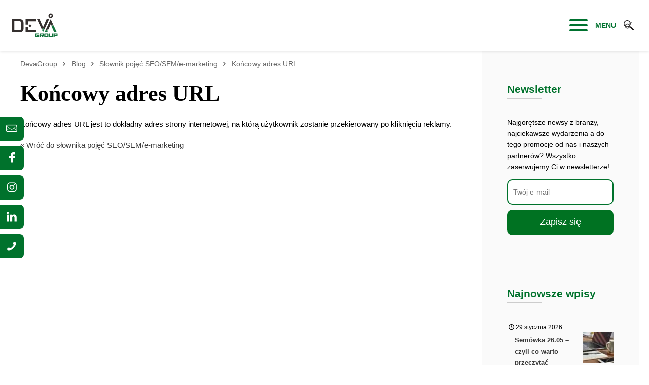

--- FILE ---
content_type: text/html; charset=UTF-8
request_url: https://www.devagroup.pl/blog/glossary/koncowy-adres-url
body_size: 53415
content:
<!DOCTYPE html><html lang="pl-PL"><head><script data-no-optimize="1">var litespeed_docref=sessionStorage.getItem("litespeed_docref");litespeed_docref&&(Object.defineProperty(document,"referrer",{get:function(){return litespeed_docref}}),sessionStorage.removeItem("litespeed_docref"));</script>  <script type="litespeed/javascript">let today=new Date();let expiry=new Date(today.getTime()+30*24*3600*1000);function getCookie(name){let cookieArr=document.cookie.split(";");for(let i=0;i<cookieArr.length;i++){let cookiePair=cookieArr[i].split("=");if(name==cookiePair[0].trim()){return decodeURIComponent(cookiePair[1])}}
return null}
let SavedGtagAdStorage=getCookie('ad_storage');let SavedGtagAdUserDataStorage=getCookie('ad_user_data_storage');let SavedGtagAdPersonalizationStorage=getCookie('ad_personalization_storage');let SavedGtagAnalyticsStorage=getCookie('analytics_storage');let SavedGtagFunctionalityStorage=getCookie('functionality_storage');let SavedGtagPersonalizationStorage=getCookie('personalization_storage');let SavedGtagSecurityStorage=getCookie('security_storage');window.dataLayer=window.dataLayer||[];function gtag(){dataLayer.push(arguments)}
gtag('consent','default',{'ad_storage':'denied','ad_user_data':'denied','ad_personalization':'denied','analytics_storage':'denied','functionality_storage':'denied','personalization_storage':'denied','security_storage':'denied','wait_for_update':500});if(getCookie('deva_accepted')){gtag('consent','update',{'ad_storage':SavedGtagAdStorage,'ad_user_data':SavedGtagAdUserDataStorage,'ad_personalization':SavedGtagAdPersonalizationStorage,'analytics_storage':SavedGtagAnalyticsStorage,'functionality_storage':SavedGtagFunctionalityStorage,'personalization_storage':SavedGtagPersonalizationStorage,'security_storage':SavedGtagSecurityStorage});gtag('event','cookie_consent_update');gtag('set','url_passthrough',!1);if(SavedGtagAdStorage=='denied'){gtag('set','ads_data_redaction',!0)}else{gtag('set','ads_data_redaction',!1)}}else{gtag('set','url_passthrough',!0);gtag('set','ads_data_redaction',!0)}
function getQueryVariable(variable){var query=window.location.search.substring(1);var vars=query.split("&");for(var i=0;i<vars.length;i++){var pair=vars[i].split("=");if(pair[0]==variable){return pair[1]}else{return 0}}}
var param1var=getQueryVariable("pp");if(param1var!=0){if(!getCookie('program_partnerski')){document.cookie="program_partnerski"+"="+escape("")+"; path=/; expires="+expiry.toGMTString()+"; secure=true;"}}</script> <meta charset="UTF-8"><meta name="viewport" content="width=device-width, initial-scale=1"><link rel="profile" href="https://gmpg.org/xfn/11"><meta name='robots' content='index, follow, max-image-preview:large, max-snippet:-1, max-video-preview:-1' /> <script data-cfasync="false" data-pagespeed-no-defer>var gtm4wp_datalayer_name = "dataLayer";
	var dataLayer = dataLayer || [];</script> <title>Końcowy adres URL - DevaGroup</title><meta name="description" content="Końcowy adres URL jest to dokładny adres strony internetowej, na którą użytkownik zostanie przekierowany po kliknięciu reklamy." /><link rel="canonical" href="https://www.devagroup.pl/blog/glossary/koncowy-adres-url" /><meta property="og:locale" content="pl_PL" /><meta property="og:type" content="article" /><meta property="og:title" content="Końcowy adres URL - DevaGroup" /><meta property="og:description" content="Końcowy adres URL jest to dokładny adres strony internetowej, na którą użytkownik zostanie przekierowany po kliknięciu reklamy." /><meta property="og:url" content="https://www.devagroup.pl/blog/glossary/koncowy-adres-url" /><meta property="og:site_name" content="DevaGroup" /><meta property="og:image" content="https://www.devagroup.pl/blog/wp-content/uploads/2021/07/deva-logo-1200x630-1.jpg" /><meta property="og:image:width" content="1200" /><meta property="og:image:height" content="630" /><meta property="og:image:type" content="image/jpeg" /><meta name="twitter:card" content="summary_large_image" /><meta name="twitter:label1" content="Written by" /><meta name="twitter:data1" content="Mateusz Najman" /> <script type="application/ld+json" class="yoast-schema-graph">{"@context":"https://schema.org","@graph":[{"@type":"WebPage","@id":"https://www.devagroup.pl/blog/glossary/koncowy-adres-url","url":"https://www.devagroup.pl/blog/glossary/koncowy-adres-url","name":"Końcowy adres URL - DevaGroup","isPartOf":{"@id":"https://www.devagroup.pl/blog/#website"},"datePublished":"2020-08-18T10:42:54+00:00","description":"Końcowy adres URL jest to dokładny adres strony internetowej, na którą użytkownik zostanie przekierowany po kliknięciu reklamy.","breadcrumb":{"@id":"https://www.devagroup.pl/blog/glossary/koncowy-adres-url#breadcrumb"},"inLanguage":"pl-PL","potentialAction":[{"@type":"ReadAction","target":["https://www.devagroup.pl/blog/glossary/koncowy-adres-url"]}]},{"@type":"BreadcrumbList","@id":"https://www.devagroup.pl/blog/glossary/koncowy-adres-url#breadcrumb","itemListElement":[{"@type":"ListItem","position":1,"name":"DevaGroup","item":"https://www.devagroup.pl"},{"@type":"ListItem","position":2,"name":"Blog","item":"https://www.devagroup.pl/blog/"},{"@type":"ListItem","position":3,"name":"Słownik pojęć SEO/SEM/e-marketing","item":"https://www.devagroup.pl/blog/glossary"},{"@type":"ListItem","position":4,"name":"Końcowy adres URL"}]},{"@type":"WebSite","@id":"https://www.devagroup.pl/blog/#website","url":"https://www.devagroup.pl/blog/","name":"DevaGroup","description":"","publisher":{"@id":"https://www.devagroup.pl/blog/#organization"},"potentialAction":[{"@type":"SearchAction","target":{"@type":"EntryPoint","urlTemplate":"https://www.devagroup.pl/blog/?s={search_term_string}"},"query-input":{"@type":"PropertyValueSpecification","valueRequired":true,"valueName":"search_term_string"}}],"inLanguage":"pl-PL"},{"@type":"Organization","@id":"https://www.devagroup.pl/blog/#organization","name":"DevaGroup","url":"https://www.devagroup.pl/blog/","logo":{"@type":"ImageObject","inLanguage":"pl-PL","@id":"https://www.devagroup.pl/blog/#/schema/logo/image/","url":"https://www.devagroup.pl/blog/wp-content/uploads/2023/02/logo-devagroup.svg","contentUrl":"https://www.devagroup.pl/blog/wp-content/uploads/2023/02/logo-devagroup.svg","width":29,"height":14,"caption":"DevaGroup"},"image":{"@id":"https://www.devagroup.pl/blog/#/schema/logo/image/"}}]}</script> <link rel='dns-prefetch' href='//fonts.googleapis.com' /><link rel="alternate" type="application/rss+xml" title="DevaGroup &raquo; Kanał z wpisami" href="https://www.devagroup.pl/blog/feed" /><style id='wp-img-auto-sizes-contain-inline-css'>img:is([sizes=auto i],[sizes^="auto," i]){contain-intrinsic-size:3000px 1500px}
/*# sourceURL=wp-img-auto-sizes-contain-inline-css */</style><style id="litespeed-ccss">body,h1,h2,html,li,p,ul{border:0;font-size:100%;font-style:inherit;font-weight:inherit;margin:0;outline:0;padding:0;vertical-align:baseline}html{-webkit-text-size-adjust:100%;-ms-text-size-adjust:100%}body{margin:0}a{background-color:transparent}a,a:visited{text-decoration:none}strong{font-weight:700}sup{font-size:75%;line-height:0;position:relative;vertical-align:baseline}sup{top:-.5em}img{border:0}button,input{color:inherit;font:inherit;margin:0}button{overflow:visible}button{text-transform:none}button,input[type=submit]{-webkit-appearance:button}button::-moz-focus-inner,input::-moz-focus-inner{border:0;padding:0}input{line-height:normal}input[type=checkbox]{box-sizing:border-box;padding:0}input[type=search]{-webkit-appearance:textfield;box-sizing:content-box}input[type=search]::-webkit-search-cancel-button,input[type=search]::-webkit-search-decoration{-webkit-appearance:none}.ast-container{max-width:100%}.ast-container{margin-left:auto;margin-right:auto;padding-left:20px;padding-right:20px}.ast-container:after{content:"";display:table;clear:both}h1,h2{clear:both}h1{color:#808285;font-size:2em;line-height:1.2}h2{color:#808285;font-size:1.7em;line-height:1.3}html{box-sizing:border-box}*,:after,:before{box-sizing:inherit}body{color:#808285;background:#fff;font-style:normal}ul{margin:0 0 1.5em 3em}ul{list-style:disc}li>ul{margin-bottom:0;margin-left:1.5em}strong{font-weight:700}i{font-style:italic}img{height:auto;max-width:100%}button,input{color:#808285;font-weight:400;font-size:100%;margin:0;vertical-align:baseline}button,input{line-height:normal}button,input[type=submit]{border:1px solid;border-color:var(--ast-border-color);border-radius:2px;background:#e6e6e6;padding:.6em 1em .4em;color:#fff}input[type=email],input[type=search]{color:#666;border:1px solid var(--ast-border-color);border-radius:2px;-webkit-appearance:none}a{color:#4169e1}.screen-reader-text{border:0;clip:rect(1px,1px,1px,1px);height:1px;margin:-1px;overflow:hidden;padding:0;position:absolute;width:1px;word-wrap:normal!important}#primary:after,#primary:before,#secondary:after,#secondary:before,.ast-container:after,.ast-container:before,.sidebar-main:after,.sidebar-main:before,.site-content:after,.site-content:before,.site-header:after,.site-header:before{content:"";display:table}#primary:after,#secondary:after,.ast-container:after,.sidebar-main:after,.site-content:after,.site-header:after{clear:both}body{-webkit-font-smoothing:antialiased;-moz-osx-font-smoothing:grayscale}body:not(.logged-in){position:relative}#page{position:relative}a{text-decoration:none}img{vertical-align:middle}p{margin-bottom:1.75em}input[type=submit]{border-radius:0;padding:18px 30px;border:0;box-shadow:none;text-shadow:none}.search-form .search-field{outline:0}.ast-search-menu-icon{position:relative;z-index:3}.site .skip-link{background-color:#f1f1f1;box-shadow:0 0 1px 1px rgba(0,0,0,.2);color:#21759b;display:block;font-family:Montserrat,"Helvetica Neue",sans-serif;font-size:14px;font-weight:700;left:-9999em;outline:0;padding:15px 23px 14px;text-decoration:none;text-transform:none;top:-9999em}input{line-height:1}body,button,input[type=submit]{line-height:1.85714285714286}.ast-single-post .entry-title{line-height:1.2}.entry-title{font-weight:var(--ast-blog-title-font-weight,normal)}body{background-color:#fff}#page{display:block}#primary,#secondary{display:block;position:relative;float:left;width:100%}#primary{margin:4em 0}.ast-separate-container{background-color:#f5f5f5}.ast-separate-container #primary{padding:4em 0;margin:0;border:0}@media (min-width:993px){.ast-separate-container #primary,.ast-separate-container.ast-right-sidebar #primary{margin:4em 0;padding:0}.ast-right-sidebar #primary{padding-right:60px}}@media (max-width:992px){.ast-separate-container #primary,.ast-separate-container.ast-right-sidebar #primary{padding-left:0;padding-right:0}.ast-right-sidebar #primary{padding-right:30px}}.ast-search-icon .astra-search-icon{font-size:1.3em}.header-main-layout-1 .ast-main-header-bar-alignment{margin-left:auto}body{overflow-x:hidden}.widget-title{font-weight:400;margin-bottom:1em;line-height:1.5}.widget{margin:0 0 2.8em}.widget:last-child{margin-bottom:0}.widget ul{margin:0;list-style-type:none}.ast-builder-grid-row{display:grid;grid-template-columns:auto auto;align-items:center;grid-column-gap:20px;overflow-wrap:anywhere}.ast-builder-grid-row>.site-header-section{flex-wrap:nowrap}.ast-builder-grid-row.ast-grid-center-col-layout{grid-template-columns:1fr auto 1fr}.ast-builder-layout-element{align-items:center}.ast-builder-grid-row.ast-grid-center-col-layout-only{-js-display:flex;display:flex;height:100%;justify-content:center}.ast-builder-grid-row.ast-grid-center-col-layout-only .ast-grid-section-center{flex-grow:1}.site-header-section{height:100%;min-height:0;align-items:center}.site-header-section>*{padding:0 10px}.site-header-section>div:first-child{padding-left:0}.site-header-section>div:last-child{padding-right:0}.site-header-section .ast-builder-menu{align-items:center}.ast-builder-layout-element.ast-header-search{height:auto}.ast-grid-right-section{justify-content:flex-end}.ast-logo-title-inline .ast-site-identity{padding:1em 0;-js-display:inline-flex;display:inline-flex;vertical-align:middle;align-items:center}.ast-grid-section-center{justify-content:center}.ast-builder-grid-row-container{display:grid;align-content:center}.site-header{z-index:99;position:relative}.main-header-bar-wrap{position:relative}.main-header-bar{background-color:#fff;border-bottom-color:var(--ast-border-color);border-bottom-style:solid}.main-header-bar{margin-left:auto;margin-right:auto}.site-branding{line-height:1;align-self:center}.main-header-bar{z-index:4;position:relative}.ast-site-identity{padding:1em 0}input[type=email],input[type=search]{color:#666;padding:.75em;height:auto;border-width:1px;border-style:solid;border-color:var(--ast-border-color);border-radius:2px;background:var(--ast-comment-inputs-background);box-shadow:none;box-sizing:border-box}input[type=submit]{box-shadow:none}.entry-title{margin-bottom:.2em}.ast-flex{-js-display:flex;display:flex;flex-wrap:wrap}:root{--ast-post-nav-space:0;--ast-container-default-xlg-padding:6.67em;--ast-container-default-lg-padding:5.67em;--ast-container-default-slg-padding:4.34em;--ast-container-default-md-padding:3.34em;--ast-container-default-sm-padding:6.67em;--ast-container-default-xs-padding:2.4em;--ast-container-default-xxs-padding:1.4em;--ast-code-block-background:#eee;--ast-comment-inputs-background:#fafafa;--ast-normal-container-width:1200px;--ast-narrow-container-width:750px;--ast-blog-title-font-weight:400;--ast-blog-meta-weight:inherit}html{font-size:93.75%}a{color:var(--ast-global-color-5)}body,button,input{font-family:'Open Sans',sans-serif;font-weight:400;font-size:15px;font-size:1rem}p{margin-bottom:1em}h1,h2{font-family:'Poppins',sans-serif;font-weight:400}header .custom-logo-link img{max-width:144px;width:144px}.entry-title{font-size:30px;font-size:2rem}h1{font-size:56px;font-size:3.73333333333rem;font-weight:400;font-family:'Open Sans',sans-serif;line-height:1.4em}h2{font-size:40px;font-size:2.66666666667rem;font-weight:700;font-family:'Open Sans',sans-serif;line-height:1.3em}body,h1,h2{color:var(--ast-global-color-3)}input[type=checkbox]:checked{border-color:var(--ast-global-color-5);background-color:var(--ast-global-color-5);box-shadow:none}.ast-search-menu-icon form.search-form{padding-right:0}.ast-search-menu-icon.slide-search input.search-field{width:0}.widget-title{font-size:21px;font-size:1.4rem;color:var(--ast-global-color-3)}#secondary,#secondary input{font-size:15px;font-size:1rem}input{outline:none}.ast-logo-title-inline .site-logo-img{padding-right:1em}#secondary{margin:4em 0 2.5em;word-break:break-word;line-height:2}#secondary li{margin-bottom:.25em}.ast-separate-container.ast-two-container #secondary .widget{background-color:#fff;padding:2em;margin-bottom:2em}@media (min-width:993px){.ast-right-sidebar #secondary{padding-left:60px}}@media (max-width:993px){.ast-right-sidebar #secondary{padding-left:30px}}@media (max-width:768.9px){#ast-desktop-header{display:none}}@media (min-width:769px){#ast-mobile-header{display:none}}@media (max-width:768px){.ast-separate-container #primary,.ast-separate-container #secondary{padding:1.5em 0}#primary,#secondary{padding:1.5em 0;margin:0}}@media (max-width:768px){#secondary.secondary{padding-top:0}.ast-separate-container.ast-right-sidebar #secondary{padding-left:1em;padding-right:1em}.ast-separate-container.ast-two-container #secondary{padding-left:0;padding-right:0}}@media (max-width:768px){.ast-right-sidebar #primary{padding-right:0}.ast-right-sidebar #secondary{padding-left:0}}@media (min-width:769px){.ast-separate-container.ast-right-sidebar #primary{border:0}}@media (min-width:769px){.ast-right-sidebar #primary{border-right:1px solid var(--ast-border-color)}.ast-right-sidebar #secondary{border-left:1px solid var(--ast-border-color);margin-left:-1px}.ast-separate-container.ast-two-container.ast-right-sidebar #secondary{padding-left:30px;padding-right:0}.ast-separate-container.ast-right-sidebar #secondary{border:0;margin-left:auto;margin-right:auto}}button,input[type=submit]{border-style:solid;border-top-width:0;border-right-width:0;border-left-width:0;border-bottom-width:0;color:var(--ast-global-color-0);border-color:var(--ast-global-color-6);background-color:rgba(131,149,149,0);padding-top:8px;padding-right:0;padding-bottom:8px;padding-left:0;font-family:'Open Sans',sans-serif;font-weight:600;font-size:14px;font-size:.933333333333rem;line-height:1em;text-transform:capitalize;letter-spacing:0;border-top-left-radius:0;border-top-right-radius:0;border-bottom-right-radius:0;border-bottom-left-radius:0}@media (min-width:544px){.ast-container{max-width:100%}}@media (max-width:544px){.ast-separate-container #content .ast-container{padding-left:.54em;padding-right:.54em}.ast-separate-container #secondary{padding-top:0}.ast-separate-container.ast-two-container #secondary .widget{margin-bottom:1.5em;padding-left:1em;padding-right:1em}}body,.ast-separate-container{background-color:var(--ast-global-color-4);background-image:none}@media (max-width:768px){h1{font-size:40px}h2{font-size:32px}}@media (max-width:544px){h1{font-size:32px}h2{font-size:28px}header .custom-logo-link img{max-width:144px;width:144px}}@media (max-width:768px){html{font-size:85.5%}}@media (max-width:544px){html{font-size:85.5%}}@media (min-width:769px){.ast-container{max-width:1240px}}:root{--ast-global-color-0:#1a1a1a;--ast-global-color-1:#1a1a1a;--ast-global-color-2:#1a1a1a;--ast-global-color-3:#5a5a5a;--ast-global-color-4:#fff;--ast-global-color-5:#3a3a3a;--ast-global-color-6:#cacaca;--ast-global-color-7:#f8f8f8;--ast-global-color-8:#2a2a2a}:root{--ast-border-color:#ddd}h1,h2{color:var(--ast-global-color-2)}.ast-builder-layout-element[data-section=title_tagline]{display:flex}.ast-builder-menu-1{font-family:inherit;font-weight:inherit}.ast-builder-menu-1{display:flex}.ast-builder-html-element p:first-child{margin-top:0}.ast-builder-html-element p:last-child{margin-bottom:0}.ast-header-html-1 .ast-builder-html-element{color:#fff;font-size:15px;font-size:1rem}.ast-header-html-1 a{color:#fff}.ast-header-html-1{font-size:15px;font-size:1rem}.ast-header-html-1{display:flex}.ast-header-html-2 .ast-builder-html-element{color:#000;font-size:15px;font-size:1rem}.ast-header-html-2 a{color:#050000}.ast-header-html-2{font-size:15px;font-size:1rem}.ast-header-html-2{display:flex}.ast-search-icon .ast-icon{z-index:4}.ast-search-icon{z-index:4;position:relative;line-height:normal}.main-header-bar .ast-search-menu-icon .search-form{background-color:#fff}.ast-search-menu-icon .search-form{border:1px solid #e7e7e7;line-height:normal;padding:0 3em 0 0;border-radius:2px;display:inline-block;-webkit-backface-visibility:hidden;backface-visibility:hidden;position:relative;color:inherit;background-color:#fff}.ast-search-menu-icon .astra-search-icon{-js-display:flex;display:flex;line-height:normal}.ast-search-menu-icon .search-field{border:none;background-color:transparent;border-radius:inherit;color:inherit;font-size:inherit;width:0;color:#757575}.ast-header-search .ast-search-menu-icon.slide-search .search-form{-js-display:flex;display:flex;align-items:center}.ast-search-menu-icon.slide-search .search-form{-webkit-backface-visibility:visible;backface-visibility:visible;visibility:hidden;opacity:0;position:absolute;z-index:3;right:-1em;top:50%;transform:translateY(-50%)}.ast-header-search .ast-search-menu-icon .search-form .search-field:-ms-input-placeholder,.ast-header-search .ast-search-menu-icon .search-form .search-field:-ms-input-placeholder{opacity:.5}.ast-header-search .ast-search-menu-icon.slide-search .search-form{-js-display:flex;display:flex;align-items:center}.ast-builder-layout-element.ast-header-search{height:auto}.ast-header-search .astra-search-icon{font-size:18px}@media (max-width:768px){.ast-header-search .astra-search-icon{font-size:18px}}@media (max-width:544px){.ast-header-search .astra-search-icon{font-size:18px}}.ast-header-search{display:flex}.header-widget-area[data-section=sidebar-widgets-header-widget-1]{display:block}@media (min-width:769px){.main-header-bar{border-bottom-width:0}}@media (min-width:769px){#primary{width:70%}#secondary{width:30%}}.ast-flex{-webkit-align-content:center;-ms-flex-line-pack:center;align-content:center;-webkit-box-align:center;-webkit-align-items:center;-moz-box-align:center;-ms-flex-align:center;align-items:center}.main-header-bar{padding:1em 0}.ast-site-identity{padding:0}.astra-search-icon:before{content:"\e8b6";font-family:Astra;font-style:normal;font-weight:400;text-decoration:inherit;text-align:center;-webkit-font-smoothing:antialiased;-moz-osx-font-smoothing:grayscale;z-index:3}.ast-separate-container.ast-two-container #secondary .widget{background-color:#fff;background-image:none}@media (max-width:768px){.ast-separate-container.ast-two-container #secondary .widget{background-color:var(--ast-global-color-5);background-image:none}}@media (max-width:544px){.ast-separate-container.ast-two-container #secondary .widget{background-color:var(--ast-global-color-5);background-image:none}}#ast-scroll-top{display:none;position:fixed;text-align:center;z-index:99;width:2.1em;height:2.1em;line-height:2.1;color:#fff;border-radius:2px;content:"";outline:inherit}@media (min-width:769px){#ast-scroll-top{content:"769"}}.ast-scroll-to-top-right{right:30px;bottom:30px}#ast-scroll-top{background-color:var(--ast-global-color-5);font-size:15px}.ast-scroll-top-icon:before{content:"\e900";font-family:Astra;text-decoration:inherit}.ast-scroll-top-icon{transform:rotate(180deg)}.ast-mobile-header-wrap .ast-primary-header-bar,.ast-primary-header-bar .site-primary-header-wrap{min-height:70px}@media (min-width:769px){.ast-primary-header-bar{border-bottom-width:0;border-bottom-style:solid}}.ast-primary-header-bar{background-color:#fff;background-image:none}@media (max-width:544px){.ast-mobile-header-wrap .ast-primary-header-bar,.ast-primary-header-bar .site-primary-header-wrap{min-height:50px}}.ast-desktop .ast-primary-header-bar.main-header-bar{padding-top:10px;padding-bottom:10px;padding-left:20px;padding-right:20px}.ast-primary-header-bar{display:block}.ast-mobile-header-wrap .ast-above-header-bar,.ast-above-header-bar .site-above-header-wrap{min-height:50px}.ast-above-header-bar{border-bottom-width:1px;border-bottom-color:#eaeaea;border-bottom-style:solid}.ast-above-header.ast-above-header-bar{background-color:#00722c;background-image:none}@media (max-width:768px){.ast-above-header.ast-above-header-bar{background-color:#00722c;background-image:none}.ast-mobile-header-wrap .ast-above-header-bar,.ast-above-header-bar .site-above-header-wrap{min-height:50px}#masthead .ast-mobile-header-wrap .ast-above-header-bar{padding-left:20px;padding-right:20px}}@media (max-width:544px){.ast-above-header.ast-above-header-bar{background-color:#00722c;background-image:none}.ast-mobile-header-wrap .ast-above-header-bar,.ast-above-header-bar .site-above-header-wrap{min-height:50px}}.ast-above-header-bar{display:none}ul{box-sizing:border-box}:root{--wp--preset--font-size--normal:16px;--wp--preset--font-size--huge:42px}.screen-reader-text{border:0;clip:rect(1px,1px,1px,1px);clip-path:inset(50%);height:1px;margin:-1px;overflow:hidden;padding:0;position:absolute;width:1px;word-wrap:normal!important}:root{--wp--preset--aspect-ratio--square:1;--wp--preset--aspect-ratio--4-3:4/3;--wp--preset--aspect-ratio--3-4:3/4;--wp--preset--aspect-ratio--3-2:3/2;--wp--preset--aspect-ratio--2-3:2/3;--wp--preset--aspect-ratio--16-9:16/9;--wp--preset--aspect-ratio--9-16:9/16;--wp--preset--color--black:#000;--wp--preset--color--cyan-bluish-gray:#abb8c3;--wp--preset--color--white:#fff;--wp--preset--color--pale-pink:#f78da7;--wp--preset--color--vivid-red:#cf2e2e;--wp--preset--color--luminous-vivid-orange:#ff6900;--wp--preset--color--luminous-vivid-amber:#fcb900;--wp--preset--color--light-green-cyan:#7bdcb5;--wp--preset--color--vivid-green-cyan:#00d084;--wp--preset--color--pale-cyan-blue:#8ed1fc;--wp--preset--color--vivid-cyan-blue:#0693e3;--wp--preset--color--vivid-purple:#9b51e0;--wp--preset--color--ast-global-color-0:var(--ast-global-color-0);--wp--preset--color--ast-global-color-1:var(--ast-global-color-1);--wp--preset--color--ast-global-color-2:var(--ast-global-color-2);--wp--preset--color--ast-global-color-3:var(--ast-global-color-3);--wp--preset--color--ast-global-color-4:var(--ast-global-color-4);--wp--preset--color--ast-global-color-5:var(--ast-global-color-5);--wp--preset--color--ast-global-color-6:var(--ast-global-color-6);--wp--preset--color--ast-global-color-7:var(--ast-global-color-7);--wp--preset--color--ast-global-color-8:var(--ast-global-color-8);--wp--preset--gradient--vivid-cyan-blue-to-vivid-purple:linear-gradient(135deg,rgba(6,147,227,1) 0%,#9b51e0 100%);--wp--preset--gradient--light-green-cyan-to-vivid-green-cyan:linear-gradient(135deg,#7adcb4 0%,#00d082 100%);--wp--preset--gradient--luminous-vivid-amber-to-luminous-vivid-orange:linear-gradient(135deg,rgba(252,185,0,1) 0%,rgba(255,105,0,1) 100%);--wp--preset--gradient--luminous-vivid-orange-to-vivid-red:linear-gradient(135deg,rgba(255,105,0,1) 0%,#cf2e2e 100%);--wp--preset--gradient--very-light-gray-to-cyan-bluish-gray:linear-gradient(135deg,#eee 0%,#a9b8c3 100%);--wp--preset--gradient--cool-to-warm-spectrum:linear-gradient(135deg,#4aeadc 0%,#9778d1 20%,#cf2aba 40%,#ee2c82 60%,#fb6962 80%,#fef84c 100%);--wp--preset--gradient--blush-light-purple:linear-gradient(135deg,#ffceec 0%,#9896f0 100%);--wp--preset--gradient--blush-bordeaux:linear-gradient(135deg,#fecda5 0%,#fe2d2d 50%,#6b003e 100%);--wp--preset--gradient--luminous-dusk:linear-gradient(135deg,#ffcb70 0%,#c751c0 50%,#4158d0 100%);--wp--preset--gradient--pale-ocean:linear-gradient(135deg,#fff5cb 0%,#b6e3d4 50%,#33a7b5 100%);--wp--preset--gradient--electric-grass:linear-gradient(135deg,#caf880 0%,#71ce7e 100%);--wp--preset--gradient--midnight:linear-gradient(135deg,#020381 0%,#2874fc 100%);--wp--preset--font-size--small:13px;--wp--preset--font-size--medium:20px;--wp--preset--font-size--large:36px;--wp--preset--font-size--x-large:42px;--wp--preset--spacing--20:.44rem;--wp--preset--spacing--30:.67rem;--wp--preset--spacing--40:1rem;--wp--preset--spacing--50:1.5rem;--wp--preset--spacing--60:2.25rem;--wp--preset--spacing--70:3.38rem;--wp--preset--spacing--80:5.06rem;--wp--preset--shadow--natural:6px 6px 9px rgba(0,0,0,.2);--wp--preset--shadow--deep:12px 12px 50px rgba(0,0,0,.4);--wp--preset--shadow--sharp:6px 6px 0px rgba(0,0,0,.2);--wp--preset--shadow--outlined:6px 6px 0px -3px rgba(255,255,255,1),6px 6px rgba(0,0,0,1);--wp--preset--shadow--crisp:6px 6px 0px rgba(0,0,0,1)}:root{--wp--style--global--content-size:var(--wp--custom--ast-content-width-size);--wp--style--global--wide-size:var(--wp--custom--ast-wide-width-size)}:root{--wp--style--block-gap:24px}body{padding-top:0;padding-right:0;padding-bottom:0;padding-left:0}.cmtt-backlink{display:block;margin:10px 0}#mega-menu-wrap-primary,#mega-menu-wrap-primary #mega-menu-primary,#mega-menu-wrap-primary #mega-menu-primary ul.mega-sub-menu,#mega-menu-wrap-primary #mega-menu-primary li.mega-menu-item,#mega-menu-wrap-primary #mega-menu-primary li.mega-menu-row,#mega-menu-wrap-primary #mega-menu-primary li.mega-menu-column,#mega-menu-wrap-primary #mega-menu-primary a.mega-menu-link{border-radius:0;box-shadow:none;background:0 0;border:0;bottom:auto;box-sizing:border-box;clip:auto;color:#000;display:block;float:none;font-family:inherit;font-size:14px;height:auto;left:auto;line-height:1.7;list-style-type:none;margin:0;min-height:auto;max-height:none;min-width:auto;max-width:none;opacity:1;outline:none;overflow:visible;padding:0;position:relative;right:auto;text-align:left;text-decoration:none;text-indent:0;text-transform:none;transform:none;top:auto;vertical-align:baseline;visibility:inherit;width:auto;word-wrap:break-word;white-space:normal}#mega-menu-wrap-primary:before,#mega-menu-wrap-primary #mega-menu-primary:before,#mega-menu-wrap-primary #mega-menu-primary ul.mega-sub-menu:before,#mega-menu-wrap-primary #mega-menu-primary li.mega-menu-item:before,#mega-menu-wrap-primary #mega-menu-primary li.mega-menu-row:before,#mega-menu-wrap-primary #mega-menu-primary li.mega-menu-column:before,#mega-menu-wrap-primary #mega-menu-primary a.mega-menu-link:before,#mega-menu-wrap-primary:after,#mega-menu-wrap-primary #mega-menu-primary:after,#mega-menu-wrap-primary #mega-menu-primary ul.mega-sub-menu:after,#mega-menu-wrap-primary #mega-menu-primary li.mega-menu-item:after,#mega-menu-wrap-primary #mega-menu-primary li.mega-menu-row:after,#mega-menu-wrap-primary #mega-menu-primary li.mega-menu-column:after,#mega-menu-wrap-primary #mega-menu-primary a.mega-menu-link:after{display:none}#mega-menu-wrap-primary{border-radius:0}@media only screen and (min-width:1321px){#mega-menu-wrap-primary{background:#fff}}#mega-menu-wrap-primary #mega-menu-primary{visibility:visible;text-align:left;padding:0}#mega-menu-wrap-primary #mega-menu-primary a.mega-menu-link{display:inline}#mega-menu-wrap-primary #mega-menu-primary p{margin-bottom:10px}#mega-menu-wrap-primary #mega-menu-primary li.mega-menu-item>ul.mega-sub-menu{display:block;visibility:hidden;opacity:1}@media only screen and (max-width:1320px){#mega-menu-wrap-primary #mega-menu-primary li.mega-menu-item>ul.mega-sub-menu{display:none;visibility:visible;opacity:1}}@media only screen and (min-width:1321px){#mega-menu-wrap-primary #mega-menu-primary[data-effect=fade_up] li.mega-menu-item.mega-menu-megamenu>ul.mega-sub-menu{opacity:0;transform:translate(0,10px)}}#mega-menu-wrap-primary #mega-menu-primary li.mega-menu-item.mega-menu-megamenu ul.mega-sub-menu ul.mega-sub-menu{visibility:inherit;opacity:1;display:block}#mega-menu-wrap-primary #mega-menu-primary li.mega-menu-item a.mega-menu-link:before{display:inline-block;font:inherit;font-family:dashicons;position:static;margin:0 6px 0 0;vertical-align:top;-webkit-font-smoothing:antialiased;-moz-osx-font-smoothing:grayscale;color:inherit;background:0 0;height:auto;width:auto;top:auto}#mega-menu-wrap-primary #mega-menu-primary>li.mega-menu-megamenu.mega-menu-item{position:static}#mega-menu-wrap-primary #mega-menu-primary>li.mega-menu-item{margin:0;display:inline-block;height:auto;vertical-align:middle}#mega-menu-wrap-primary #mega-menu-primary>li.mega-menu-item>a.mega-menu-link{line-height:40px;height:40px;padding:0 10px;vertical-align:baseline;width:auto;display:block;color:#fff;text-transform:none;text-decoration:none;text-align:left;background:rgba(0,0,0,0);border:0;border-radius:0;font-family:inherit;font-size:14px;font-weight:400;outline:none}@media only screen and (max-width:1320px){#mega-menu-wrap-primary #mega-menu-primary>li.mega-menu-item{display:list-item;margin:0;clear:both;border:0}#mega-menu-wrap-primary #mega-menu-primary>li.mega-menu-item>a.mega-menu-link{border-radius:0;border:0;margin:0;line-height:40px;height:40px;padding:0 10px;background:0 0;text-align:left;color:#fff;font-size:14px}}#mega-menu-wrap-primary #mega-menu-primary li.mega-menu-megamenu>ul.mega-sub-menu>li.mega-menu-row{width:100%;float:left}#mega-menu-wrap-primary #mega-menu-primary li.mega-menu-megamenu>ul.mega-sub-menu>li.mega-menu-row .mega-menu-column{float:left;min-height:1px}@media only screen and (min-width:1321px){#mega-menu-wrap-primary #mega-menu-primary li.mega-menu-megamenu>ul.mega-sub-menu>li.mega-menu-row>ul.mega-sub-menu>li.mega-menu-columns-4-of-12{width:33.33333%}#mega-menu-wrap-primary #mega-menu-primary li.mega-menu-megamenu>ul.mega-sub-menu>li.mega-menu-row>ul.mega-sub-menu>li.mega-menu-columns-8-of-12{width:66.66667%}}@media only screen and (max-width:1320px){#mega-menu-wrap-primary #mega-menu-primary li.mega-menu-megamenu>ul.mega-sub-menu>li.mega-menu-row>ul.mega-sub-menu>li.mega-menu-column{width:100%;clear:both}}#mega-menu-wrap-primary #mega-menu-primary li.mega-menu-megamenu>ul.mega-sub-menu>li.mega-menu-row .mega-menu-column>ul.mega-sub-menu>li.mega-menu-item{padding:15px;width:100%}#mega-menu-wrap-primary #mega-menu-primary>li.mega-menu-megamenu>ul.mega-sub-menu{z-index:999;border-radius:0;background:#f1f1f1;border:0;padding:0;position:absolute;width:100%;max-width:none;left:0}@media only screen and (max-width:1320px){#mega-menu-wrap-primary #mega-menu-primary>li.mega-menu-megamenu>ul.mega-sub-menu{float:left;position:static;width:100%}}@media only screen and (min-width:1321px){#mega-menu-wrap-primary #mega-menu-primary>li.mega-menu-megamenu>ul.mega-sub-menu li.mega-menu-columns-4-of-12{width:33.33333%}#mega-menu-wrap-primary #mega-menu-primary>li.mega-menu-megamenu>ul.mega-sub-menu li.mega-menu-columns-8-of-12{width:66.66667%}}#mega-menu-wrap-primary #mega-menu-primary>li.mega-menu-megamenu>ul.mega-sub-menu li.mega-menu-column>ul.mega-sub-menu>li.mega-menu-item{color:#000;font-family:inherit;font-size:14px;display:block;float:left;clear:none;padding:15px;vertical-align:top}@media only screen and (max-width:1320px){#mega-menu-wrap-primary #mega-menu-primary>li.mega-menu-megamenu>ul.mega-sub-menu{border:0;padding:10px;border-radius:0}}#mega-menu-wrap-primary #mega-menu-primary li.mega-menu-item-has-children>a.mega-menu-link>span.mega-indicator:after{content:'\f140';font-family:dashicons;font-weight:400;display:inline-block;margin:0;vertical-align:top;-webkit-font-smoothing:antialiased;-moz-osx-font-smoothing:grayscale;transform:rotate(0);color:inherit;position:relative;background:0 0;height:auto;width:auto;right:auto;line-height:inherit}#mega-menu-wrap-primary #mega-menu-primary li.mega-menu-item-has-children>a.mega-menu-link>span.mega-indicator{display:inline-block;height:auto;width:auto;background:0 0;position:relative;left:auto;min-width:auto;line-height:inherit;color:inherit;font-size:inherit;padding:0;margin:0 0 0 6px}@media only screen and (max-width:1320px){#mega-menu-wrap-primary #mega-menu-primary li.mega-menu-item-has-children>a.mega-menu-link>span.mega-indicator{float:right}}@media only screen and (max-width:1320px){#mega-menu-wrap-primary:after{content:"";display:table;clear:both}}#mega-menu-wrap-primary .mega-menu-toggle{display:none;z-index:1;background:#222;border-radius:2px;line-height:40px;height:40px;text-align:left;outline:none;white-space:nowrap}@media only screen and (max-width:1320px){#mega-menu-wrap-primary .mega-menu-toggle{display:-webkit-box;display:-ms-flexbox;display:-webkit-flex;display:flex}}#mega-menu-wrap-primary .mega-menu-toggle .mega-toggle-blocks-left,#mega-menu-wrap-primary .mega-menu-toggle .mega-toggle-blocks-center,#mega-menu-wrap-primary .mega-menu-toggle .mega-toggle-blocks-right{display:-webkit-box;display:-ms-flexbox;display:-webkit-flex;display:flex;-ms-flex-preferred-size:33.33%;-webkit-flex-basis:33.33%;flex-basis:33.33%}#mega-menu-wrap-primary .mega-menu-toggle .mega-toggle-blocks-left{-webkit-box-flex:1;-ms-flex:1;-webkit-flex:1;flex:1;-webkit-box-pack:start;-ms-flex-pack:start;-webkit-justify-content:flex-start;justify-content:flex-start}#mega-menu-wrap-primary .mega-menu-toggle .mega-toggle-blocks-center{-webkit-box-pack:center;-ms-flex-pack:center;-webkit-justify-content:center;justify-content:center}#mega-menu-wrap-primary .mega-menu-toggle .mega-toggle-blocks-right{-webkit-box-flex:1;-ms-flex:1;-webkit-flex:1;flex:1;-webkit-box-pack:end;-ms-flex-pack:end;-webkit-justify-content:flex-end;justify-content:flex-end}#mega-menu-wrap-primary .mega-menu-toggle .mega-toggle-blocks-right .mega-toggle-block{margin-right:6px}#mega-menu-wrap-primary .mega-menu-toggle .mega-toggle-blocks-right .mega-toggle-block:only-child{margin-left:6px}#mega-menu-wrap-primary .mega-menu-toggle .mega-toggle-block{display:-webkit-box;display:-ms-flexbox;display:-webkit-flex;display:flex;height:100%;outline:0;-webkit-align-self:center;-ms-flex-item-align:center;align-self:center;-ms-flex-negative:0;-webkit-flex-shrink:0;flex-shrink:0}@media only screen and (max-width:1320px){#mega-menu-wrap-primary .mega-menu-toggle+#mega-menu-primary{background:#222;padding:0;display:none}}#mega-menu-wrap-primary .mega-menu-toggle .mega-toggle-block-0 .mega-toggle-animated{padding:0;display:-webkit-box;display:-ms-flexbox;display:-webkit-flex;display:flex;font:inherit;color:inherit;text-transform:none;background-color:transparent;border:0;margin:0;overflow:visible;transform:scale(.8);align-self:center;outline:0;background:0 0}#mega-menu-wrap-primary .mega-menu-toggle .mega-toggle-block-0 .mega-toggle-animated-box{width:40px;height:24px;display:inline-block;position:relative;outline:0}#mega-menu-wrap-primary .mega-menu-toggle .mega-toggle-block-0 .mega-toggle-animated-inner{display:block;top:50%;margin-top:-2px}#mega-menu-wrap-primary .mega-menu-toggle .mega-toggle-block-0 .mega-toggle-animated-inner,#mega-menu-wrap-primary .mega-menu-toggle .mega-toggle-block-0 .mega-toggle-animated-inner:before,#mega-menu-wrap-primary .mega-menu-toggle .mega-toggle-block-0 .mega-toggle-animated-inner:after{width:40px;height:4px;background-color:#ddd;border-radius:4px;position:absolute}#mega-menu-wrap-primary .mega-menu-toggle .mega-toggle-block-0 .mega-toggle-animated-inner:before,#mega-menu-wrap-primary .mega-menu-toggle .mega-toggle-block-0 .mega-toggle-animated-inner:after{content:"";display:block}#mega-menu-wrap-primary .mega-menu-toggle .mega-toggle-block-0 .mega-toggle-animated-inner:before{top:-10px}#mega-menu-wrap-primary .mega-menu-toggle .mega-toggle-block-0 .mega-toggle-animated-inner:after{bottom:-10px}#mega-menu-wrap-primary .mega-menu-toggle .mega-toggle-block-0 .mega-toggle-animated-slider .mega-toggle-animated-inner{top:2px}#mega-menu-wrap-primary .mega-menu-toggle .mega-toggle-block-0 .mega-toggle-animated-slider .mega-toggle-animated-inner:before{top:10px}#mega-menu-wrap-primary .mega-menu-toggle .mega-toggle-block-0 .mega-toggle-animated-slider .mega-toggle-animated-inner:after{top:20px}#mega-menu-wrap-primary{clear:both}@media all and (max-width:768px){#content:before{content:""}}#content:before{content:"768";position:absolute;overflow:hidden;opacity:0;visibility:hidden}@media (min-width:769px){.ast-container{max-width:1240px}}@media (min-width:993px){.ast-container{max-width:1240px}}@media (min-width:1201px){.ast-container{max-width:1240px}}div.tnp-subscription{display:block;margin:1em auto;max-width:500px;width:100%}.tnp-subscription input[type=email],.tnp-subscription input[type=submit]{width:100%;padding:.7em;display:block;border:1px;color:#444;border-color:#ddd;background-color:#f4f4f4;background-image:none;text-shadow:none;font-size:1em;margin:0;line-height:normal;box-sizing:border-box}.tnp-subscription input.tnp-submit{background-color:#444;color:#fff;width:auto;height:auto;margin:0;display:inline-block}@media all and (max-width:480px){.tnp-subscription input[type=submit]{width:100%}}.buttons{text-align:center;margin-bottom:40px}.btn{display:inline-block;font-size:16px;text-align:center;font-weight:400;color:#fff!important;background-color:#00722c;border-radius:5px;text-decoration:none;padding:11px 47px 11px 32px;position:relative;min-width:150px}.tnp-subscription input[type=email]{width:100%;height:50px;padding:10px;display:block;border:1px;border-color:#ddd;background-color:#f4f4f4;background-image:none;text-shadow:none;color:#444;font-size:14px;line-height:20px;margin:0;line-height:normal;box-sizing:border-box}body{color:#000}.ast-container{padding-left:0;padding-right:0}@media screen and (max-width:768px){.ast-container{max-width:100%}}@media (min-width:769px){.ast-container{max-width:100%}}.Recent_posts ul li .desc>div{font-weight:600!important;position:relative;z-index:2;margin-bottom:0;padding-bottom:0;font-size:13px;min-height:67px}button.mega-toggle-animated.mega-toggle-animated-slider{width:36px;height:36px;position:relative;top:50%;transform:translatey(-50%)!important;display:flex;align-items:center}#mega-menu-wrap-primary .mega-menu-toggle .mega-toggle-block-0 .mega-toggle-animated-box{height:28px}#mega-menu-wrap-primary .mega-menu-toggle .mega-toggle-block-0 .mega-toggle-animated-inner,#mega-menu-wrap-primary .mega-menu-toggle .mega-toggle-block-0 .mega-toggle-animated-inner:before,#mega-menu-wrap-primary .mega-menu-toggle .mega-toggle-block-0 .mega-toggle-animated-inner:after{width:36px}.ast-main-header-wrap.main-header-bar-wrap{position:relative}header li#phoneLinkHeader .icon-phone:after{background-size:13px 13px;margin-top:8px;margin-right:6px;width:13px;height:13px;filter:invert(100%) sepia(0%) saturate(7500%) hue-rotate(149deg) brightness(122%) contrast(117%)}header .icon-phone:after{content:"";top:0;right:0;position:absolute;background:url(/wp-content/uploads/2021/11/telephone.svg) no-repeat}header .icon-phone{position:relative;display:inline-block;width:20px;height:20px}header .icon-phone:before{display:none}header .icon-mail-line{position:relative;display:inline-block;width:20px;height:20px}header .icon-mail-line:after{content:"";top:0;right:0;position:absolute;background-size:13px 13px;margin-top:8px;margin-right:6px;width:13px;height:13px;filter:invert(100%) sepia(0%) saturate(7500%) hue-rotate(149deg) brightness(122%) contrast(117%);background:url(/wp-content/uploads/2021/11/envelope.svg) no-repeat}header .icon-mail-line:before{display:none}header p{text-shadow:none}.textwidget.custom-html-widget .btn{border:2px solid #fff}.ast-above-header-bar{display:block}h1,h2,p,a{word-break:break-word}.icon-mail-line:before{content:'\e8d1'}.icon-facebook:before{content:'\f30c'}.icon-linkedin:before{content:'\f318'}.icon-instagram:before{content:'\f16d'}.icon-phone:before{content:'\e8f4'}.icon-right-open:before{content:'\e915'}.icon-clock:before{content:'\e843'}[class^=icon-]:before,[class*=" icon-"]:before{font-family:"mfn-icons";font-style:normal;font-weight:400;speak:none;display:inline-block;text-decoration:none!important;width:1em;margin-right:.2em;text-align:center;font-variant:normal;text-transform:none;line-height:1em;margin-left:.2em}*{font-smooth:always;-webkit-font-smoothing:antialiased;-moz-osx-font-smoothing:grayscale;p{text-shadow:0 0 1px rgba(0,0,0,.6)}}h1.entry-title.is_single{font-family:"Poppins"!important;font-weight:700}#breadcrumbs{position:relative;padding-left:0!important;font-size:14px;font-weight:400}#breadcrumbs a,#breadcrumbs strong,#breadcrumbs i{font-weight:400!important;color:#666!important}@media only screen and (max-width:767px){#breadcrumbs{position:relative;padding-left:0!important;font-size:12px;font-weight:400}#breadcrumbs{position:relative;padding-left:0!important;font-size:14px;font-weight:400}#breadcrumbs a,#breadcrumbs strong{font-weight:400!important;color:gray}#breadcrumbs span>span:first-child{display:inline-block;overflow:hidden;margin-bottom:-3px;color:transparent;background:url(https://www.devagroup.pl/blog/wp-content/uploads/2023/02/domek.png);background-size:cover;width:16px;height:16px}#breadcrumbs span>span:first-child a{color:transparent!important}}body.single #content .ast-container{align-items:stretch;display:flex}#breadcrumbs a{color:#00722c;font-weight:600}#breadcrumbs{margin-bottom:0!important}body.single #primary{display:block;background:#fff;padding:0 20px!important}button,input[type=submit]{text-transform:none!important}.menu-top li:before{content:''}.submenu-desc{min-height:48px;display:inline-block}.Recent_posts ul{margin:0!important}aside span.date{font-size:80%}aside{line-height:150%}.sidebar-main{padding:30px 20px 30px;position:relative;height:100%}.sidebar-main aside{position:relative;background:unset!important}.sidebar-main aside:after{position:absolute;content:"";bottom:0;left:0;width:100%;height:1px;background-color:rgba(0,0,0,.08)}.Recent_posts ul li{margin-bottom:10px;list-style:none!important}.Recent_posts ul li a{text-decoration:none}.Recent_posts ul li .photo{width:60px;height:60px;flex:0 0 60px;line-height:0;order:1}.Recent_posts ul li .photo img{object-fit:cover;height:100%;width:auot}.Recent_posts ul li .desc{min-height:50px;min-width:calc(100% - 60px)}.Recent_posts ul li .desc{padding:5px 15px;position:relative;min-height:50px}.Recent_posts .green{display:flex;justify-content:space-between}.ast-separate-container.ast-two-container #secondary .widget{padding:0 0 20px}aside ul li:before{display:none}aside p{line-height:130%}#content .ast-container{width:1240px;max-width:100%;padding:80px 0 40px;margin:0 auto;overflow-x:visible;display:flex;flex-wrap:wrap}.ast-single-post .entry-title{line-height:120%!important;font-size:32px;color:#000;font-weight:600}.widget>h2{font-size:21px;font-weight:700;color:#00722c;padding-bottom:20px;margin-bottom:15px}.widget>h2:after{display:block;clear:both;content:"";position:relative;left:0;bottom:0;max-width:250px;height:4px;width:33%;border-bottom:2px solid #ccc;margin:0;padding:0}.tnp-email.blog{font-size:1em!important;background:#fff!important;padding-left:10px!important;border:2px solid #00722c!important;border-top-left-radius:10px;border-top-right-radius:10px;border-bottom-left-radius:10px;border-bottom-right-radius:10px;font-weight:400!important;width:100%!important;max-width:300px!important;height:50px!important;float:left;margin:10px auto 0 auto}.tnp-submit.blog{width:100%!important;max-width:300px!important;display:block!important;background:#007222!important;float:left!important;clear:both;border:none!important;border-bottom-left-radius:10px;border-bottom-right-radius:10px;border-top-left-radius:10px;border-top-right-radius:10px;color:#fff!important;font-size:18px!important;height:50px!important;font-weight:400!important;outline:none!important;outline-color:transparent!important;box-shadow:none!important;margin:10px auto 10px auto!important;line-height:2px;text-align:center;padding:0}.astra-search-icon:before{background:url(https://www.devagroup.pl/wp-content/uploads/2022/01/lupe-icon.svg) no-repeat;transform:rotate(270deg);content:"";background-size:19px 19px;width:19px;height:19px}.ast-header-search .astra-search-icon{font-size:25px}.site-primary-header-wrap.ast-builder-grid-row-container.site-header-focus-item.ast-container,.site-above-header-wrap.ast-builder-grid-row-container.site-header-focus-item.ast-container{max-width:1900px}.ast-scroll-top-icon:before{line-height:30px;font-weight:600;font-size:18px}.swb-content p{line-height:20px}.sliding-widget-transition{bottom:-270px!important}.swb-content>div p{line-height:24px}.swb-content>div+div p{line-height:20px}.icon-check{position:relative;display:block;width:30px;height:20px}.icon-check:before{position:absolute;content:"✓";top:0;left:5px;font-weight:700}.swb-content a{color:#00722c}.swb-content{height:100%;background-color:#fff;margin:0 5px;padding:5px;color:#00722c}.swb-header{color:#fff;padding:5px 20px;font-size:16px;font-weight:700}.swbh-title{display:inline-block;line-height:30px}.sliding-widget-transition .swbh-arrow{transform:rotate(270deg)}.swbh-arrow{display:inline-block;transform:rotate(90deg);top:5px;right:10px;position:relative;text-align:right;margin-left:120px;font-size:25px;line-height:0}.swbh-arrow{margin-top:10px}.sliding-widget-bottom{border-top-left-radius:6px;border-top-right-radius:6px;display:none;bottom:0;position:fixed;right:7%;width:330px;height:310px;background:#00722c;z-index:999999}.site-header{z-index:99999999}.site-header-primary-section-left.site-header-section.ast-flex.site-header-section-left{padding-left:30px}.ast-logo-title-inline .site-logo-img{padding-right:0}a.mega-menu-link{background-color:transparent!important}a.mega-menu-link p{position:relative;color:#000!important}a.mega-menu-link p:after{position:absolute!important;bottom:-8px;left:-2px;content:"";width:110%;height:4px;background-color:#00722c;opacity:0}ul#mega-menu-primary{padding-top:10px!important;padding-bottom:11px!important}.ast-mobile-header-wrap .ast-primary-header-bar,.ast-primary-header-bar .site-primary-header-wrap{min-height:unset}#mega-menu-wrap-primary #mega-menu-primary p{margin-bottom:30px}.ast-search-icon{padding-left:20px;padding-right:10px}#logo_tekst{float:right;height:20px;margin-bottom:0;margin-top:0;margin-left:0;line-height:100%;text-align:left;color:#000;font-size:14px}.ast-header-html-2 #logo_tekst a{color:#050000;margin-top:12px;display:inline-block}.ast-builder-layout-element.ast-flex.site-header-focus-item{padding:0}.site-branding.ast-site-identity img{width:90%}.main-header-bar{box-shadow:0 2px 5px 0 rgb(0 0 0/10%)}.ast-desktop .ast-primary-header-bar.main-header-bar{padding-top:0;padding-bottom:0}#mega-menu-wrap-primary #mega-menu-primary li.mega-menu-item-has-children>a.mega-menu-link>span.mega-indicator:after{content:"";display:block;width:0;height:0;position:absolute;top:50%;right:-21px;margin-top:-2px;border-top:5px solid #444;border-left:5px solid transparent;border-right:5px solid transparent;opacity:.6}.mega-menu-link{line-height:60px!important;padding-left:20px!important;padding-right:30px!important;white-space:nowrap!important;border-right:1px solid rgba(0,0,0,.05)!important;height:60px!important}.mega-menu-item:last-child .mega-menu-link{border-right:none!important}.mega-menu-link p{display:inline-block;line-height:14px;padding:0;white-space:nowrap;border-right-width:0;border-style:solid;vertical-align:middle;margin:0!important}.mega-menu-link p>span{display:inline;line-height:14px;font-weight:400;font-size:10px;padding:0;white-space:nowrap}.mega-menu-link p>span+span{display:inline;line-height:16px;font-size:14px;font-weight:600;padding:0;white-space:nowrap}.mega-menu-item .mega-sub-menu .mega-menu-row>.mega-sub-menu{display:flex!important}.mega-menu-row .mega-sub-menu{max-width:1900px!important;margin:0 auto!important;box-shadow:unset!important}#mega-menu-wrap-primary,#mega-menu-wrap-primary #mega-menu-primary,#mega-menu-wrap-primary #mega-menu-primary ul.mega-sub-menu,#mega-menu-wrap-primary #mega-menu-primary li.mega-menu-item,#mega-menu-wrap-primary #mega-menu-primary li.mega-menu-row,#mega-menu-wrap-primary #mega-menu-primary li.mega-menu-column,#mega-menu-wrap-primary #mega-menu-primary a.mega-menu-link{position:unset}#mega-menu-wrap-primary #mega-menu-primary>li.mega-menu-megamenu>ul.mega-sub-menu{top:81px;padding-left:0;padding-right:0}.submenu-desc{color:#000}.mega-sub-menu .textwidget.custom-html-widget .btn:after{position:absolute;content:'❯';font-style:normal;font-weight:500;font-size:13px;margin-right:.2em;text-align:center;margin-left:15px;top:50%;transform:translateY(-50%)}.mega-menu-column:nth-child(2){background-color:#00722c!important;color:#fff;padding:55px 40px!important;min-height:353px!important}.mega-menu-column.mega-menu-columns-8-of-12 .mega-menu-item{padding:55px 40px!important}#mega-menu-wrap-primary #mega-menu-primary li.mega-menu-megamenu>ul.mega-sub-menu>li.mega-menu-row>ul.mega-sub-menu>li.mega-menu-columns-4-of-12{min-height:353px}#mega-menu-wrap-primary #mega-menu-primary>li.mega-menu-megamenu>ul.mega-sub-menu li.mega-menu-column>ul.mega-sub-menu>li.mega-menu-item p.mega-block-title{color:#fff;font-size:38px;font-weight:700;margin-bottom:30px;line-height:38px;text-transform:unset}#mega-menu-wrap-primary #mega-menu-primary>li.mega-menu-megamenu>ul.mega-sub-menu li.mega-menu-column>ul.mega-sub-menu>li.mega-menu-item{color:#fff}.submenu-custom{padding-right:20px}.submenu-custom li{display:inline-block;width:30%;margin-bottom:40px;float:left}.submenu-custom li:nth-child(3n+1){clear:both}.submenu-custom li:before{display:none}.submenu-custom li a{display:block;padding:10px 20px}ul.mega-sub-menu{background-color:#fff!important;box-shadow:0 2px 5px 0 rgb(0 0 0/10%)!important}.submenu-header{font-weight:700;font-size:15px}.mega-sub-menu{width:100%!important;max-width:100%}.ast-mobile-header-wrap .ast-above-header-bar,.ast-above-header-bar .site-above-header-wrap{min-height:39px}.menu-top{margin:0}.menu-top li{display:inline;margin-right:20px}.ast-separate-container #primary,.ast-separate-container #secondary{padding:0!important}.ast-separate-container #primary,.ast-separate-container.ast-right-sidebar #primary{margin:0!important}.ast-separate-container #content .ast-container{padding:0!important}ul{list-style:}input[type=checkbox]{display:inline}.buttons{text-align:center;margin-bottom:40px}.btn{display:inline-block;font-size:16px;text-align:center;font-weight:400;color:#fff!important;background-color:#00722c!important;border-radius:5px;text-decoration:none;padding:11px 47px 11px 32px;position:relative;min-width:110px}.tnp-subscription input[type=email]{width:100%;height:50px;padding:10px;display:block;border:1px;border-color:#ddd;background-color:#f4f4f4;background-image:none;text-shadow:none;color:#444;font-size:14px;line-height:20px;margin:0;line-height:normal;box-sizing:border-box}body{color:#000}ul{margin-left:25px}li{margin-bottom:5px;position:relative}.ast-container{padding-left:0;padding-right:0}@media only screen and (max-width:1540px){#mega-menu-wrap-primary #mega-menu-primary li.mega-menu-item-has-children>a.mega-menu-link>span.mega-indicator:after{right:-15px}.mega-menu-link{padding-left:15px!important;padding-right:20px!important}.mega-menu-link p>span{font-size:9px}.mega-menu-link p>span+span{font-size:12px}.site-header-primary-section-left.site-header-section.ast-flex.site-header-section-left{padding-left:0}}@media screen and (max-width:1320px){.site-header-section{min-height:37px}#mega-menu-wrap-primary #mega-menu-primary li.mega-menu-item-has-children>a.mega-menu-link>span.mega-indicator:after{right:0}#mega-menu-wrap-primary #mega-menu-primary .textwidget.custom-html-widget .btn{margin-left:30px;margin-bottom:20px}#mega-menu-wrap-primary #mega-menu-primary>li.mega-menu-megamenu>ul.mega-sub-menu li.mega-menu-column>ul.mega-sub-menu>li.mega-menu-item p.mega-block-title{font-size:23px;line-height:20px;margin-bottom:0;padding:20px 20px 10px 30px}#mega-menu-wrap-primary #mega-menu-primary p{font-size:13px;line-height:17px}#mega-menu-wrap-primary #mega-menu-primary li.mega-menu-megamenu>ul.mega-sub-menu>li.mega-menu-row .mega-menu-column>ul.mega-sub-menu>li.mega-menu-item{padding:0}.mega-menu-item .mega-sub-menu .mega-menu-row>.mega-sub-menu{flex-direction:column}.astra-search-icon:before{width:20px!important;height:20px;background-size:20px;overflow:visible}.mega-sub-menu{padding:0!important}.submenu-custom li a{padding:10px 20px 10px 30px}.mega-menu-link{line-height:49px!important;height:49px!important}a.mega-menu-link p:after{content:none}.mobile_menu{display:none}.mega-menu-link p{font-size:18px}.mega-menu-link p>span{font-size:12px;font-weight:700}.mega-menu-link p>span+span{font-size:12px}#mega-menu-wrap-primary #mega-menu-primary li.mega-menu-item-has-children>a.mega-menu-link>span.mega-indicator:after{top:30px}.mega-menu-column:nth-child(2){min-height:unset!important}#mega-menu-wrap-primary #mega-menu-primary>li.mega-menu-item>a.mega-menu-link{padding-left:20px!important}ul.submenu-custom{padding:0}.mega-menu-column:nth-child(2){padding:0!important}#ast-mobile-header{display:block!important}div#ast-desktop-header{display:none!important}#mega-menu-wrap-primary .mega-menu-toggle .mega-toggle-block-0 .mega-toggle-animated-inner,#mega-menu-wrap-primary .mega-menu-toggle .mega-toggle-block-0 .mega-toggle-animated-inner:before,#mega-menu-wrap-primary .mega-menu-toggle .mega-toggle-block-0 .mega-toggle-animated-inner:after{background-color:#00722f}.astra-search-icon:before{width:10px;font-weight:700}.mega-menu-toggle{position:relative;right:35px}.mega-toggle-blocks-right{background:#fff;position:relative}.mega-toggle-blocks-right:after{position:absolute;content:"MENU";color:#00722f;right:-50px;font-weight:700}.main-header-bar{padding-top:10px!important;padding-bottom:10px!important}#maxmegamenu-3 .mega-menu.max-mega-menu.mega-menu-horizontal{position:absolute!important;left:0!important;width:100%!important;top:102px!important}ul#mega-menu-primary{background-color:#fff!important}#mega-menu-wrap-primary #mega-menu-primary>li.mega-menu-item>a.mega-menu-link{color:#000!important}.mega-menu-column.mega-menu-columns-8-of-12 .mega-menu-item{padding:0!important}.submenu-custom li{width:100%;margin-bottom:0;padding:0}.submenu-header{line-height:17px;font-size:13px;font-weight:400}span.submenu-desc{line-height:17px;display:none}ul#mega-menu-primary{padding-top:0!important;padding-bottom:0!important}}@media screen and (max-width:768px){#mega-menu-wrap-primary #mega-menu-primary p+p{padding:10px 30px}.ast-separate-container.ast-two-container #secondary .widget{background-color:unset}#masthead .ast-mobile-header-wrap .ast-above-header-bar{padding:0 5px}.menu-top li{margin-right:7px}.social-icon-header,#openHours{display:none!important}.ast-primary-header-bar.ast-primary-header.main-header-bar.site-primary-header-wrap.site-header-focus-item.ast-builder-grid-row-layout-default.ast-builder-grid-row-tablet-layout-default.ast-builder-grid-row-mobile-layout-default{padding-top:0!important;padding-bottom:0!important}#maxmegamenu-3 .mega-menu.max-mega-menu.mega-menu-horizontal{top:51px!important}#sliding-widget{display:none!important}.btn{font-size:13px!important}.ast-container{max-width:100%}}@media (min-width:769px){.ast-container{max-width:100%}}.icon-call{position:relative;display:inline-block;width:63px;height:40px}.icon-call:after{background:url(https://www.devagroup.pl/wp-content/uploads/2021/11/telephone.svg) no-repeat;filter:invert(25%) sepia(58%) saturate(1803%) hue-rotate(120deg) brightness(98%) contrast(105%);width:40px;height:40px;content:"";top:0;right:0;position:absolute;margin-right:8px;background-size:38px 38px}body.single{background:#fff}body.single #secondary{background:rgba(0,0,0,.02)}#breadcrumbs{padding:13px 0 20px}@media only screen and (max-width:767px){.ast-scroll-to-top-right{right:30px;bottom:40px}body.single .ast-container{flex-direction:column}body.single.ast-separate-container div#primary{width:92%;position:relative;margin:0 4%!important}div#secondary{width:100%!important}}@media only screen and (min-width:768px){body #primary{width:75%;padding-left:20px!important;padding-right:20px!important}}.btn:after{position:absolute;content:'❯';font-style:normal;font-weight:500;font-size:13px;margin-right:.2em;text-align:center;margin-left:15px;top:50%;right:20px;transform:translateY(-50%)}h1,h2{margin-top:0;margin-bottom:15px}.post-header{margin-bottom:20px}.share_button .icon-mail-line:after{margin-right:0}.share_button a{position:relative;padding:}#cookies-overlay{position:fixed;top:0;left:0;right:0;bottom:0;background-color:rgba(0,0,0,.6);opacity:0;z-index:999999999}#cookies-baner-wrapper{display:none;position:fixed;top:0;display:flex;justify-content:center;align-items:center;max-width:100%;height:100%;margin:0 10px;z-index:99999999999999}#cookies-baner-wrapper p{color:#000;font-size:16px}#cookies-baner-wrapper .extendex-checkbox p{font-size:14px}.cookies-baner{border-radius:10px;background:#fff;position:relative;width:min(100%,850px);border:2px solid #00722c}.cookies-baner-content{overflow:auto;max-height:80vh}.label-title-checkbox{margin:0 0 10px!important;font-size:20px;color:#000}#cookies-baner-wrapper a{text-decoration:none;color:#00722c}.buttons,.extended-buttons{display:flex;justify-content:space-between;align-items:center}#cookies-baner-wrapper .btn{border:1px solid #00722c;background:#00722c;color:#fff;padding:18px 33px;margin:15px 5px 0;font-size:20px;border-radius:5px;line-height:20px;text-align:center}#cookies-baner-wrapper .btn-color-reverse{padding:17px 32px;background:#fff!important;color:#00722c!important;font-weight:400;border-width:2px}#cookies-baner-wrapper .btn:after{content:none}.extendex-checkbox{display:flex;margin-bottom:10px}.extended-content{padding:15px 0 0;border-top:1px solid #d9d9d9}.cookies-baner-extended{display:none}.cookies-baner-main{padding:20px;background-color:#fff;border-bottom-left-radius:10px;border-bottom-right-radius:10px}.cookies-baner-main p{margin-bottom:15px;font-size:16px;line-height:25px}.checkbox-text{margin-left:10px;font-weight:400}.checkbox-text p{font-size:16px;line-height:20px}.cookies-baner-header{display:flex;align-items:center;padding:10px 20px;border-bottom:2px solid #00722c;background-color:#fff;border-top-left-radius:10px;border-top-right-radius:10px;z-index:999999}#cookies-baner-wrapper .cookies-baner-header p{margin:0 0 0 20px;font-size:30px}.cookies-baner-icon{width:50px}.cookies-baner-header-left{flex-direction:row;display:flex;width:50%}.cookies-baner-header-right{flex-direction:row;display:flex;width:50%;justify-content:flex-end;align-self:middle}.cookies-baner-header-left p{align-self:center}.cookies-baner-header-right p{font-size:16px!important;margin-right:10px!important;line-height:120%;align-self:center}.cookies-baner-header-right .cookies-baner-icon{width:60px;align-self:center}.cookies-baner-main .buttons{margin-bottom:0!important}@media only screen and (max-width:768px){.cookies-baner-header-left{flex-direction:row;display:flex;width:40%}.cookies-baner-header-right{flex-direction:row;display:flex;width:60%;justify-content:flex-end}.cookies-baner-header-left p{font-size:16px!important}.cookies-baner-header-left img{width:30px}.cookies-baner-header-right p{font-size:10px!important;text-align:right}.cookies-baner-header-right img{width:35px}.tnp-subscription input[type=email]{width:250px}.tnp-subscription input[type=submit]{width:50px}.btn{margin-bottom:10px}#cookies-baner-wrapper .btn{padding:9px 16px;font-size:14px}body #cookies-baner-wrapper p,body #cookies-baner-wrapper .extendex-checkbox p{color:#000;font-size:11px;line-height:16px}}@media only screen and (max-width:420px){#cookies-baner-wrapper .buttons,.extended-buttons{flex-direction:column}#cookies-baner-wrapper .btn{min-width:165px}}.sidebar-main a{font-size:15px}div#secondary{width:25%;margin:0}aside#custom_html-2 .textwidget.custom-html-widget{font-size:14px!important}.cmtt-backlink.cmtt-backlink.cmtt-backlink-top{display:none!important}span.date{color:#000}input[type=email],input[type=search]{color:#444;font-weight:700;background-color:rgba(255,255,255,1);border-color:#cbcbcb}.Recent_posts span.date{font-size:80%;line-height:100%}.Recent_posts ul li .desc{min-height:50px}.Recent_posts ul li .photo{width:60px;height:60px}@media only screen and (min-width:768px){.Recent_posts ul li .photo{top:21px}div.share_button{position:fixed;left:0;top:220px;z-index:200}div.share_button a{display:block;padding:4px 8px;text-align:center;background:#00722c;color:#fff;border-top-right-radius:8px;border-bottom-right-radius:8px;margin-top:10px;position:relative}div.share_button a i{font-size:22px!important}div.share_button a.share_mobile{display:none}div.share_button a.share_desktop{display:block}}@media only screen and (max-width:767px){div.share_button{position:fixed;left:0;bottom:0;width:100%;text-align:center;z-index:200}div.share_button a{display:inline-block;width:auto;padding:8px;line-height:18px;text-align:center;background:#00722c;color:#fff;border-top-right-radius:8px;border-top-left-radius:8px;border-bottom-right-radius:0;margin:0 1px}div.share_button a i{font-size:18px!important}div.share_button .share_mobile{position:relative;width:135px;padding-right:12px}div.share_button a.share_mobile{display:inline-block}div.share_button a.share_desktop{display:none}}.entry-title.is_single{line-height:120%!important;font-size:44px;font-weight:700;margin-bottom:20px}@media only screen and (max-width:767px){.post-header{margin-bottom:0}.entry-title.is_single{font-size:24px}.Recent_posts ul li .photo{top:19px}}.ast-header-html-1 .ast-builder-html-element{color:#fff;font-size:1rem!important}@media (max-width:768px){.site-branding.ast-site-identity img{width:80px!important}html{font-size:85.5%}.ast-logo-title-inline .ast-site-identity{padding:5px 0}}:root{--main-green:#00722c;--position-hidden:-200px;--position-shown:0px}}</style><link rel="preload" data-asynced="1" data-optimized="2" as="style" onload="this.onload=null;this.rel='stylesheet'" href="https://www.devagroup.pl/blog/wp-content/litespeed/ucss/4f143f6ad1d1ad5bd7e4e2419d069755.css?ver=11ab5" /><script data-optimized="1" type="litespeed/javascript" data-src="https://www.devagroup.pl/blog/wp-content/plugins/litespeed-cache/assets/js/css_async.min.js"></script> <style id='astra-theme-css-inline-css'>.ast-no-sidebar .entry-content .alignfull {margin-left: calc( -50vw + 50%);margin-right: calc( -50vw + 50%);max-width: 100vw;width: 100vw;}.ast-no-sidebar .entry-content .alignwide {margin-left: calc(-41vw + 50%);margin-right: calc(-41vw + 50%);max-width: unset;width: unset;}.ast-no-sidebar .entry-content .alignfull .alignfull,.ast-no-sidebar .entry-content .alignfull .alignwide,.ast-no-sidebar .entry-content .alignwide .alignfull,.ast-no-sidebar .entry-content .alignwide .alignwide,.ast-no-sidebar .entry-content .wp-block-column .alignfull,.ast-no-sidebar .entry-content .wp-block-column .alignwide{width: 100%;margin-left: auto;margin-right: auto;}.wp-block-gallery,.blocks-gallery-grid {margin: 0;}.wp-block-separator {max-width: 100px;}.wp-block-separator.is-style-wide,.wp-block-separator.is-style-dots {max-width: none;}.entry-content .has-2-columns .wp-block-column:first-child {padding-right: 10px;}.entry-content .has-2-columns .wp-block-column:last-child {padding-left: 10px;}@media (max-width: 782px) {.entry-content .wp-block-columns .wp-block-column {flex-basis: 100%;}.entry-content .has-2-columns .wp-block-column:first-child {padding-right: 0;}.entry-content .has-2-columns .wp-block-column:last-child {padding-left: 0;}}body .entry-content .wp-block-latest-posts {margin-left: 0;}body .entry-content .wp-block-latest-posts li {list-style: none;}.ast-no-sidebar .ast-container .entry-content .wp-block-latest-posts {margin-left: 0;}.ast-header-break-point .entry-content .alignwide {margin-left: auto;margin-right: auto;}.entry-content .blocks-gallery-item img {margin-bottom: auto;}.wp-block-pullquote {border-top: 4px solid #555d66;border-bottom: 4px solid #555d66;color: #40464d;}:root{--ast-post-nav-space:0;--ast-container-default-xlg-padding:6.67em;--ast-container-default-lg-padding:5.67em;--ast-container-default-slg-padding:4.34em;--ast-container-default-md-padding:3.34em;--ast-container-default-sm-padding:6.67em;--ast-container-default-xs-padding:2.4em;--ast-container-default-xxs-padding:1.4em;--ast-code-block-background:#EEEEEE;--ast-comment-inputs-background:#FAFAFA;--ast-normal-container-width:1200px;--ast-narrow-container-width:750px;--ast-blog-title-font-weight:normal;--ast-blog-meta-weight:inherit;--ast-global-color-primary:var(--ast-global-color-5);--ast-global-color-secondary:var(--ast-global-color-4);--ast-global-color-alternate-background:var(--ast-global-color-7);--ast-global-color-subtle-background:var(--ast-global-color-6);--ast-bg-style-guide:var( --ast-global-color-secondary,--ast-global-color-5 );--ast-shadow-style-guide:0px 0px 4px 0 #00000057;--ast-global-dark-bg-style:#fff;--ast-global-dark-lfs:#fbfbfb;--ast-widget-bg-color:#fafafa;--ast-wc-container-head-bg-color:#fbfbfb;--ast-title-layout-bg:#eeeeee;--ast-search-border-color:#e7e7e7;--ast-lifter-hover-bg:#e6e6e6;--ast-gallery-block-color:#000;--srfm-color-input-label:var(--ast-global-color-2);}html{font-size:93.75%;}a,.page-title{color:var(--ast-global-color-5);}a:hover,a:focus{color:var(--ast-global-color-1);}body,button,input,select,textarea,.ast-button,.ast-custom-button{font-family:'Open Sans',sans-serif;font-weight:400;font-size:15px;font-size:1rem;}blockquote{color:var(--ast-global-color-3);}p,.entry-content p{margin-bottom:1em;}h1,h2,h3,h4,h5,h6,.entry-content :where(h1,h2,h3,h4,h5,h6),.site-title,.site-title a{font-family:'Poppins',sans-serif;font-weight:400;line-height:1.31em;text-transform:none;}.site-title{font-size:27px;font-size:1.8rem;display:none;}header .custom-logo-link img{max-width:108px;width:108px;}.astra-logo-svg{width:108px;}.site-header .site-description{font-size:14px;font-size:0.933333333333rem;display:none;}.entry-title{font-size:30px;font-size:2rem;}.archive .ast-article-post .ast-article-inner,.blog .ast-article-post .ast-article-inner,.archive .ast-article-post .ast-article-inner:hover,.blog .ast-article-post .ast-article-inner:hover{overflow:hidden;}h1,.entry-content :where(h1){font-size:56px;font-size:3.73333333333rem;font-weight:400;font-family:'Open Sans',sans-serif;line-height:1.4em;text-transform:none;}h2,.entry-content :where(h2){font-size:40px;font-size:2.66666666667rem;font-weight:700;font-family:'Open Sans',sans-serif;line-height:1.3em;text-transform:none;}h3,.entry-content :where(h3){font-size:32px;font-size:2.13333333333rem;font-weight:700;font-family:'Open Sans',sans-serif;line-height:1.4em;text-transform:none;}h4,.entry-content :where(h4){font-size:24px;font-size:1.6rem;line-height:1.2em;font-weight:700;font-family:'Open Sans',sans-serif;text-transform:none;}h5,.entry-content :where(h5){font-size:20px;font-size:1.33333333333rem;line-height:1.2em;font-weight:700;font-family:'Open Sans',sans-serif;text-transform:none;}h6,.entry-content :where(h6){font-size:12px;font-size:0.8rem;line-height:1.25em;font-weight:300;font-family:'Open Sans',sans-serif;text-transform:none;}::selection{background-color:var(--ast-global-color-0);color:#ffffff;}body,h1,h2,h3,h4,h5,h6,.entry-title a,.entry-content :where(h1,h2,h3,h4,h5,h6){color:var(--ast-global-color-3);}.tagcloud a:hover,.tagcloud a:focus,.tagcloud a.current-item{color:#ffffff;border-color:var(--ast-global-color-5);background-color:var(--ast-global-color-5);}input:focus,input[type="text"]:focus,input[type="email"]:focus,input[type="url"]:focus,input[type="password"]:focus,input[type="reset"]:focus,input[type="search"]:focus,textarea:focus{border-color:var(--ast-global-color-5);}input[type="radio"]:checked,input[type=reset],input[type="checkbox"]:checked,input[type="checkbox"]:hover:checked,input[type="checkbox"]:focus:checked,input[type=range]::-webkit-slider-thumb{border-color:var(--ast-global-color-5);background-color:var(--ast-global-color-5);box-shadow:none;}.site-footer a:hover + .post-count,.site-footer a:focus + .post-count{background:var(--ast-global-color-5);border-color:var(--ast-global-color-5);}.single .nav-links .nav-previous,.single .nav-links .nav-next{color:var(--ast-global-color-5);}.entry-meta,.entry-meta *{line-height:1.45;color:var(--ast-global-color-5);}.entry-meta a:not(.ast-button):hover,.entry-meta a:not(.ast-button):hover *,.entry-meta a:not(.ast-button):focus,.entry-meta a:not(.ast-button):focus *,.page-links > .page-link,.page-links .page-link:hover,.post-navigation a:hover{color:var(--ast-global-color-1);}#cat option,.secondary .calendar_wrap thead a,.secondary .calendar_wrap thead a:visited{color:var(--ast-global-color-5);}.secondary .calendar_wrap #today,.ast-progress-val span{background:var(--ast-global-color-5);}.secondary a:hover + .post-count,.secondary a:focus + .post-count{background:var(--ast-global-color-5);border-color:var(--ast-global-color-5);}.calendar_wrap #today > a{color:#ffffff;}.page-links .page-link,.single .post-navigation a{color:var(--ast-global-color-5);}.ast-header-break-point .main-header-bar .ast-button-wrap .menu-toggle{border-radius:0px;}.ast-search-menu-icon .search-form button.search-submit{padding:0 4px;}.ast-search-menu-icon form.search-form{padding-right:0;}.ast-search-menu-icon.slide-search input.search-field{width:0;}.ast-header-search .ast-search-menu-icon.ast-dropdown-active .search-form,.ast-header-search .ast-search-menu-icon.ast-dropdown-active .search-field:focus{transition:all 0.2s;}.search-form input.search-field:focus{outline:none;}.astra-logo-svg:not(.sticky-custom-logo .astra-logo-svg,.transparent-custom-logo .astra-logo-svg,.advanced-header-logo .astra-logo-svg){height:50px;}.widget-title,.widget .wp-block-heading{font-size:21px;font-size:1.4rem;color:var(--ast-global-color-3);}.single .ast-author-details .author-title{color:var(--ast-global-color-1);}#secondary,#secondary button,#secondary input,#secondary select,#secondary textarea{font-size:15px;font-size:1rem;}.ast-search-menu-icon.slide-search a:focus-visible:focus-visible,.astra-search-icon:focus-visible,#close:focus-visible,a:focus-visible,.ast-menu-toggle:focus-visible,.site .skip-link:focus-visible,.wp-block-loginout input:focus-visible,.wp-block-search.wp-block-search__button-inside .wp-block-search__inside-wrapper,.ast-header-navigation-arrow:focus-visible,.ast-orders-table__row .ast-orders-table__cell:focus-visible,a#ast-apply-coupon:focus-visible,#ast-apply-coupon:focus-visible,#close:focus-visible,.button.search-submit:focus-visible,#search_submit:focus,.normal-search:focus-visible,.ast-header-account-wrap:focus-visible,.astra-cart-drawer-close:focus,.ast-single-variation:focus,.ast-button:focus,.ast-builder-button-wrap:has(.ast-custom-button-link:focus),.ast-builder-button-wrap .ast-custom-button-link:focus{outline-style:dotted;outline-color:inherit;outline-width:thin;}input:focus,input[type="text"]:focus,input[type="email"]:focus,input[type="url"]:focus,input[type="password"]:focus,input[type="reset"]:focus,input[type="search"]:focus,input[type="number"]:focus,textarea:focus,.wp-block-search__input:focus,[data-section="section-header-mobile-trigger"] .ast-button-wrap .ast-mobile-menu-trigger-minimal:focus,.ast-mobile-popup-drawer.active .menu-toggle-close:focus,#ast-scroll-top:focus,#coupon_code:focus,#ast-coupon-code:focus{border-style:dotted;border-color:inherit;border-width:thin;}input{outline:none;}.ast-logo-title-inline .site-logo-img{padding-right:1em;}.site-logo-img img{ transition:all 0.2s linear;}body .ast-oembed-container *{position:absolute;top:0;width:100%;height:100%;left:0;}body .wp-block-embed-pocket-casts .ast-oembed-container *{position:unset;}.ast-single-post-featured-section + article {margin-top: 2em;}.site-content .ast-single-post-featured-section img {width: 100%;overflow: hidden;object-fit: cover;}.ast-separate-container .site-content .ast-single-post-featured-section + article {margin-top: -80px;z-index: 9;position: relative;border-radius: 4px;}@media (min-width: 769px) {.ast-no-sidebar .site-content .ast-article-image-container--wide {margin-left: -120px;margin-right: -120px;max-width: unset;width: unset;}.ast-left-sidebar .site-content .ast-article-image-container--wide,.ast-right-sidebar .site-content .ast-article-image-container--wide {margin-left: -10px;margin-right: -10px;}.site-content .ast-article-image-container--full {margin-left: calc( -50vw + 50%);margin-right: calc( -50vw + 50%);max-width: 100vw;width: 100vw;}.ast-left-sidebar .site-content .ast-article-image-container--full,.ast-right-sidebar .site-content .ast-article-image-container--full {margin-left: -10px;margin-right: -10px;max-width: inherit;width: auto;}}.site > .ast-single-related-posts-container {margin-top: 0;}@media (min-width: 769px) {.ast-desktop .ast-container--narrow {max-width: var(--ast-narrow-container-width);margin: 0 auto;}}#secondary {margin: 4em 0 2.5em;word-break: break-word;line-height: 2;}#secondary li {margin-bottom: 0.25em;}#secondary li:last-child {margin-bottom: 0;}@media (max-width: 768px) {.js_active .ast-plain-container.ast-single-post #secondary {margin-top: 1.5em;}}.ast-separate-container.ast-two-container #secondary .widget {background-color: #fff;padding: 2em;margin-bottom: 2em;}@media (min-width: 993px) {.ast-left-sidebar #secondary {padding-right: 60px;}.ast-right-sidebar #secondary {padding-left: 60px;}}@media (max-width: 993px) {.ast-right-sidebar #secondary {padding-left: 30px;}.ast-left-sidebar #secondary {padding-right: 30px;}}@media (max-width:768.9px){#ast-desktop-header{display:none;}}@media (min-width:769px){#ast-mobile-header{display:none;}}@media( max-width: 420px ) {.single .nav-links .nav-previous,.single .nav-links .nav-next {width: 100%;text-align: center;}}.wp-block-buttons.aligncenter{justify-content:center;}@media (max-width:768px){.ast-theme-transparent-header #primary,.ast-theme-transparent-header #secondary{padding:0;}}@media (max-width:768px){.ast-plain-container.ast-no-sidebar #primary{padding:0;}}.ast-plain-container.ast-no-sidebar #primary{margin-top:0;margin-bottom:0;}@media (min-width:1200px){.ast-separate-container.ast-right-sidebar .entry-content .wp-block-image.alignfull,.ast-separate-container.ast-left-sidebar .entry-content .wp-block-image.alignfull,.ast-separate-container.ast-right-sidebar .entry-content .wp-block-cover.alignfull,.ast-separate-container.ast-left-sidebar .entry-content .wp-block-cover.alignfull{margin-left:-6.67em;margin-right:-6.67em;max-width:unset;width:unset;}.ast-separate-container.ast-right-sidebar .entry-content .wp-block-image.alignwide,.ast-separate-container.ast-left-sidebar .entry-content .wp-block-image.alignwide,.ast-separate-container.ast-right-sidebar .entry-content .wp-block-cover.alignwide,.ast-separate-container.ast-left-sidebar .entry-content .wp-block-cover.alignwide{margin-left:-20px;margin-right:-20px;max-width:unset;width:unset;}}@media (min-width:1200px){.wp-block-group .has-background{padding:20px;}}@media (min-width:1200px){.ast-separate-container.ast-right-sidebar .entry-content .wp-block-group.alignwide,.ast-separate-container.ast-left-sidebar .entry-content .wp-block-group.alignwide,.ast-separate-container.ast-right-sidebar .entry-content .wp-block-cover.alignwide,.ast-separate-container.ast-left-sidebar .entry-content .wp-block-cover.alignwide{margin-left:-20px;margin-right:-20px;padding-left:20px;padding-right:20px;}.ast-separate-container.ast-right-sidebar .entry-content .wp-block-group.alignfull,.ast-separate-container.ast-left-sidebar .entry-content .wp-block-group.alignfull,.ast-separate-container.ast-right-sidebar .entry-content .wp-block-cover.alignfull,.ast-separate-container.ast-left-sidebar .entry-content .wp-block-cover.alignfull{margin-left:-6.67em;margin-right:-6.67em;padding-left:6.67em;padding-right:6.67em;}}@media (min-width:1200px){.wp-block-cover-image.alignwide .wp-block-cover__inner-container,.wp-block-cover.alignwide .wp-block-cover__inner-container,.wp-block-cover-image.alignfull .wp-block-cover__inner-container,.wp-block-cover.alignfull .wp-block-cover__inner-container{width:100%;}}.wp-block-columns{margin-bottom:unset;}.wp-block-image.size-full{margin:2rem 0;}.wp-block-separator.has-background{padding:0;}.wp-block-gallery{margin-bottom:1.6em;}.wp-block-group{padding-top:4em;padding-bottom:4em;}.wp-block-group__inner-container .wp-block-columns:last-child,.wp-block-group__inner-container :last-child,.wp-block-table table{margin-bottom:0;}.blocks-gallery-grid{width:100%;}.wp-block-navigation-link__content{padding:5px 0;}.wp-block-group .wp-block-group .has-text-align-center,.wp-block-group .wp-block-column .has-text-align-center{max-width:100%;}.has-text-align-center{margin:0 auto;}@media (min-width:1200px){.wp-block-cover__inner-container,.alignwide .wp-block-group__inner-container,.alignfull .wp-block-group__inner-container{max-width:1200px;margin:0 auto;}.wp-block-group.alignnone,.wp-block-group.aligncenter,.wp-block-group.alignleft,.wp-block-group.alignright,.wp-block-group.alignwide,.wp-block-columns.alignwide{margin:2rem 0 1rem 0;}}@media (max-width:1200px){.wp-block-group{padding:3em;}.wp-block-group .wp-block-group{padding:1.5em;}.wp-block-columns,.wp-block-column{margin:1rem 0;}}@media (min-width:768px){.wp-block-columns .wp-block-group{padding:2em;}}@media (max-width:544px){.wp-block-cover-image .wp-block-cover__inner-container,.wp-block-cover .wp-block-cover__inner-container{width:unset;}.wp-block-cover,.wp-block-cover-image{padding:2em 0;}.wp-block-group,.wp-block-cover{padding:2em;}.wp-block-media-text__media img,.wp-block-media-text__media video{width:unset;max-width:100%;}.wp-block-media-text.has-background .wp-block-media-text__content{padding:1em;}}.wp-block-image.aligncenter{margin-left:auto;margin-right:auto;}.wp-block-table.aligncenter{margin-left:auto;margin-right:auto;}@media (min-width:544px){.entry-content .wp-block-media-text.has-media-on-the-right .wp-block-media-text__content{padding:0 8% 0 0;}.entry-content .wp-block-media-text .wp-block-media-text__content{padding:0 0 0 8%;}.ast-plain-container .site-content .entry-content .has-custom-content-position.is-position-bottom-left > *,.ast-plain-container .site-content .entry-content .has-custom-content-position.is-position-bottom-right > *,.ast-plain-container .site-content .entry-content .has-custom-content-position.is-position-top-left > *,.ast-plain-container .site-content .entry-content .has-custom-content-position.is-position-top-right > *,.ast-plain-container .site-content .entry-content .has-custom-content-position.is-position-center-right > *,.ast-plain-container .site-content .entry-content .has-custom-content-position.is-position-center-left > *{margin:0;}}@media (max-width:544px){.entry-content .wp-block-media-text .wp-block-media-text__content{padding:8% 0;}.wp-block-media-text .wp-block-media-text__media img{width:auto;max-width:100%;}}.wp-block-buttons .wp-block-button.is-style-outline .wp-block-button__link.wp-element-button,.ast-outline-button,.wp-block-uagb-buttons-child .uagb-buttons-repeater.ast-outline-button{border-top-width:2px;border-right-width:2px;border-bottom-width:2px;border-left-width:2px;font-family:inherit;font-weight:inherit;line-height:1em;border-top-left-radius:0px;border-top-right-radius:0px;border-bottom-right-radius:0px;border-bottom-left-radius:0px;}.wp-block-button .wp-block-button__link.wp-element-button.is-style-outline:not(.has-background),.wp-block-button.is-style-outline>.wp-block-button__link.wp-element-button:not(.has-background),.ast-outline-button{background-color:transparent;}.entry-content[data-ast-blocks-layout] > figure{margin-bottom:1em;}@media (max-width:768px){.ast-left-sidebar #content > .ast-container{display:flex;flex-direction:column-reverse;width:100%;}.ast-separate-container .ast-article-post,.ast-separate-container .ast-article-single{padding:1.5em 2.14em;}.ast-author-box img.avatar{margin:20px 0 0 0;}}@media (max-width:768px){#secondary.secondary{padding-top:0;}.ast-separate-container.ast-right-sidebar #secondary{padding-left:1em;padding-right:1em;}.ast-separate-container.ast-two-container #secondary{padding-left:0;padding-right:0;}.ast-page-builder-template .entry-header #secondary,.ast-page-builder-template #secondary{margin-top:1.5em;}}@media (max-width:768px){.ast-right-sidebar #primary{padding-right:0;}.ast-page-builder-template.ast-left-sidebar #secondary,.ast-page-builder-template.ast-right-sidebar #secondary{padding-right:20px;padding-left:20px;}.ast-right-sidebar #secondary,.ast-left-sidebar #primary{padding-left:0;}.ast-left-sidebar #secondary{padding-right:0;}}@media (min-width:769px){.ast-separate-container.ast-right-sidebar #primary,.ast-separate-container.ast-left-sidebar #primary{border:0;}.search-no-results.ast-separate-container #primary{margin-bottom:4em;}}@media (min-width:769px){.ast-right-sidebar #primary{border-right:1px solid var(--ast-border-color);}.ast-left-sidebar #primary{border-left:1px solid var(--ast-border-color);}.ast-right-sidebar #secondary{border-left:1px solid var(--ast-border-color);margin-left:-1px;}.ast-left-sidebar #secondary{border-right:1px solid var(--ast-border-color);margin-right:-1px;}.ast-separate-container.ast-two-container.ast-right-sidebar #secondary{padding-left:30px;padding-right:0;}.ast-separate-container.ast-two-container.ast-left-sidebar #secondary{padding-right:30px;padding-left:0;}.ast-separate-container.ast-right-sidebar #secondary,.ast-separate-container.ast-left-sidebar #secondary{border:0;margin-left:auto;margin-right:auto;}.ast-separate-container.ast-two-container #secondary .widget:last-child{margin-bottom:0;}}.elementor-widget-button .elementor-button{border-style:solid;text-decoration:none;border-top-width:0px;border-right-width:0px;border-left-width:0px;border-bottom-width:0px;}.elementor-button.elementor-size-sm,.elementor-button.elementor-size-xs,.elementor-button.elementor-size-md,.elementor-button.elementor-size-lg,.elementor-button.elementor-size-xl,.elementor-button{border-top-left-radius:0px;border-top-right-radius:0px;border-bottom-right-radius:0px;border-bottom-left-radius:0px;padding-top:8px;padding-right:0px;padding-bottom:8px;padding-left:0px;}.elementor-widget-button .elementor-button{border-color:var(--ast-global-color-6);background-color:rgba(131,149,149,0);}.elementor-widget-button .elementor-button:hover,.elementor-widget-button .elementor-button:focus{color:var(--ast-global-color-0);background-color:rgba(0,0,0,0);border-color:var(--ast-global-color-0);}.wp-block-button .wp-block-button__link ,.elementor-widget-button .elementor-button,.elementor-widget-button .elementor-button:visited{color:var(--ast-global-color-0);}.elementor-widget-button .elementor-button{font-family:'Open Sans',sans-serif;font-weight:600;font-size:14px;font-size:0.933333333333rem;line-height:1em;text-transform:capitalize;letter-spacing:0;}body .elementor-button.elementor-size-sm,body .elementor-button.elementor-size-xs,body .elementor-button.elementor-size-md,body .elementor-button.elementor-size-lg,body .elementor-button.elementor-size-xl,body .elementor-button{font-size:14px;font-size:0.933333333333rem;}.wp-block-button .wp-block-button__link:hover,.wp-block-button .wp-block-button__link:focus{color:var(--ast-global-color-0);background-color:rgba(0,0,0,0);border-color:var(--ast-global-color-0);}.wp-block-button .wp-block-button__link{border-style:solid;border-top-width:0px;border-right-width:0px;border-left-width:0px;border-bottom-width:0px;border-color:var(--ast-global-color-6);background-color:rgba(131,149,149,0);color:var(--ast-global-color-0);font-family:'Open Sans',sans-serif;font-weight:600;line-height:1em;text-transform:capitalize;letter-spacing:0;font-size:14px;font-size:0.933333333333rem;border-top-left-radius:0px;border-top-right-radius:0px;border-bottom-right-radius:0px;border-bottom-left-radius:0px;padding-top:8px;padding-right:0px;padding-bottom:8px;padding-left:0px;}.menu-toggle,button,.ast-button,.ast-custom-button,.button,input#submit,input[type="button"],input[type="submit"],input[type="reset"]{border-style:solid;border-top-width:0px;border-right-width:0px;border-left-width:0px;border-bottom-width:0px;color:var(--ast-global-color-0);border-color:var(--ast-global-color-6);background-color:rgba(131,149,149,0);padding-top:8px;padding-right:0px;padding-bottom:8px;padding-left:0px;font-family:'Open Sans',sans-serif;font-weight:600;font-size:14px;font-size:0.933333333333rem;line-height:1em;text-transform:capitalize;letter-spacing:0;border-top-left-radius:0px;border-top-right-radius:0px;border-bottom-right-radius:0px;border-bottom-left-radius:0px;}button:focus,.menu-toggle:hover,button:hover,.ast-button:hover,.ast-custom-button:hover .button:hover,.ast-custom-button:hover ,input[type=reset]:hover,input[type=reset]:focus,input#submit:hover,input#submit:focus,input[type="button"]:hover,input[type="button"]:focus,input[type="submit"]:hover,input[type="submit"]:focus{color:var(--ast-global-color-0);background-color:rgba(0,0,0,0);border-color:var(--ast-global-color-0);}@media (max-width:768px){.ast-mobile-header-stack .main-header-bar .ast-search-menu-icon{display:inline-block;}.ast-header-break-point.ast-header-custom-item-outside .ast-mobile-header-stack .main-header-bar .ast-search-icon{margin:0;}.ast-comment-avatar-wrap img{max-width:2.5em;}.ast-comment-meta{padding:0 1.8888em 1.3333em;}.ast-separate-container .ast-comment-list li.depth-1{padding:1.5em 2.14em;}.ast-separate-container .comment-respond{padding:2em 2.14em;}}@media (min-width:544px){.ast-container{max-width:100%;}}@media (max-width:544px){.ast-separate-container .ast-article-post,.ast-separate-container .ast-article-single,.ast-separate-container .comments-title,.ast-separate-container .ast-archive-description{padding:1.5em 1em;}.ast-separate-container #content .ast-container{padding-left:0.54em;padding-right:0.54em;}.ast-separate-container .ast-comment-list .bypostauthor{padding:.5em;}.ast-search-menu-icon.ast-dropdown-active .search-field{width:170px;}.ast-separate-container #secondary{padding-top:0;}.ast-separate-container.ast-two-container #secondary .widget{margin-bottom:1.5em;padding-left:1em;padding-right:1em;}}@media (max-width:768px){.ast-header-break-point .ast-search-menu-icon.slide-search .search-form{right:0;}.ast-header-break-point .ast-mobile-header-stack .ast-search-menu-icon.slide-search .search-form{right:-1em;}} #ast-mobile-header .ast-site-header-cart-li a{pointer-events:none;}body,.ast-separate-container{background-color:var(--ast-global-color-4);background-image:none;}.ast-no-sidebar.ast-separate-container .entry-content .alignfull {margin-left: -6.67em;margin-right: -6.67em;width: auto;}@media (max-width: 1200px) {.ast-no-sidebar.ast-separate-container .entry-content .alignfull {margin-left: -2.4em;margin-right: -2.4em;}}@media (max-width: 768px) {.ast-no-sidebar.ast-separate-container .entry-content .alignfull {margin-left: -2.14em;margin-right: -2.14em;}}@media (max-width: 544px) {.ast-no-sidebar.ast-separate-container .entry-content .alignfull {margin-left: -1em;margin-right: -1em;}}.ast-no-sidebar.ast-separate-container .entry-content .alignwide {margin-left: -20px;margin-right: -20px;}.ast-no-sidebar.ast-separate-container .entry-content .wp-block-column .alignfull,.ast-no-sidebar.ast-separate-container .entry-content .wp-block-column .alignwide {margin-left: auto;margin-right: auto;width: 100%;}@media (max-width:768px){.site-title{display:none;}.site-header .site-description{display:none;}h1,.entry-content :where(h1){font-size:40px;}h2,.entry-content :where(h2){font-size:32px;}h3,.entry-content :where(h3){font-size:26px;}h4,.entry-content :where(h4){font-size:22px;font-size:1.46666666667rem;}h5,.entry-content :where(h5){font-size:18px;font-size:1.2rem;}h6,.entry-content :where(h6){font-size:11px;font-size:0.733333333333rem;}}@media (max-width:544px){.site-title{display:none;}.site-header .site-description{display:none;}h1,.entry-content :where(h1){font-size:32px;}h2,.entry-content :where(h2){font-size:28px;}h3,.entry-content :where(h3){font-size:24px;}h4,.entry-content :where(h4){font-size:20px;font-size:1.33333333333rem;}h5,.entry-content :where(h5){font-size:16px;font-size:1.06666666667rem;}h6,.entry-content :where(h6){font-size:11px;font-size:0.733333333333rem;}header .custom-logo-link img,.ast-header-break-point .site-branding img,.ast-header-break-point .custom-logo-link img{max-width:220px;width:220px;}.astra-logo-svg{width:220px;}.ast-header-break-point .site-logo-img .custom-mobile-logo-link img{max-width:220px;}}@media (max-width:768px){html{font-size:85.5%;}}@media (max-width:544px){html{font-size:85.5%;}}@media (min-width:769px){.ast-container{max-width:1240px;}}@font-face {font-family: "Astra";src: url(https://www.devagroup.pl/blog/wp-content/themes/astra/assets/fonts/astra.woff) format("woff"),url(https://www.devagroup.pl/blog/wp-content/themes/astra/assets/fonts/astra.ttf) format("truetype"),url(https://www.devagroup.pl/blog/wp-content/themes/astra/assets/fonts/astra.svg#astra) format("svg");font-weight: normal;font-style: normal;font-display: fallback;}@media (min-width:769px){.blog .site-content > .ast-container,.archive .site-content > .ast-container,.search .site-content > .ast-container{max-width:1240px;}}@media (min-width:769px){.single-post .site-content > .ast-container{max-width:1240px;}}@media (min-width:769px){.main-header-menu .sub-menu .menu-item.ast-left-align-sub-menu:hover > .sub-menu,.main-header-menu .sub-menu .menu-item.ast-left-align-sub-menu.focus > .sub-menu{margin-left:-0px;}}.site .comments-area{padding-bottom:3em;}.astra-icon-down_arrow::after {content: "\e900";font-family: Astra;}.astra-icon-close::after {content: "\e5cd";font-family: Astra;}.astra-icon-drag_handle::after {content: "\e25d";font-family: Astra;}.astra-icon-format_align_justify::after {content: "\e235";font-family: Astra;}.astra-icon-menu::after {content: "\e5d2";font-family: Astra;}.astra-icon-reorder::after {content: "\e8fe";font-family: Astra;}.astra-icon-search::after {content: "\e8b6";font-family: Astra;}.astra-icon-zoom_in::after {content: "\e56b";font-family: Astra;}.astra-icon-check-circle::after {content: "\e901";font-family: Astra;}.astra-icon-shopping-cart::after {content: "\f07a";font-family: Astra;}.astra-icon-shopping-bag::after {content: "\f290";font-family: Astra;}.astra-icon-shopping-basket::after {content: "\f291";font-family: Astra;}.astra-icon-circle-o::after {content: "\e903";font-family: Astra;}.astra-icon-certificate::after {content: "\e902";font-family: Astra;}blockquote {padding: 1.2em;}:root .has-ast-global-color-0-color{color:var(--ast-global-color-0);}:root .has-ast-global-color-0-background-color{background-color:var(--ast-global-color-0);}:root .wp-block-button .has-ast-global-color-0-color{color:var(--ast-global-color-0);}:root .wp-block-button .has-ast-global-color-0-background-color{background-color:var(--ast-global-color-0);}:root .has-ast-global-color-1-color{color:var(--ast-global-color-1);}:root .has-ast-global-color-1-background-color{background-color:var(--ast-global-color-1);}:root .wp-block-button .has-ast-global-color-1-color{color:var(--ast-global-color-1);}:root .wp-block-button .has-ast-global-color-1-background-color{background-color:var(--ast-global-color-1);}:root .has-ast-global-color-2-color{color:var(--ast-global-color-2);}:root .has-ast-global-color-2-background-color{background-color:var(--ast-global-color-2);}:root .wp-block-button .has-ast-global-color-2-color{color:var(--ast-global-color-2);}:root .wp-block-button .has-ast-global-color-2-background-color{background-color:var(--ast-global-color-2);}:root .has-ast-global-color-3-color{color:var(--ast-global-color-3);}:root .has-ast-global-color-3-background-color{background-color:var(--ast-global-color-3);}:root .wp-block-button .has-ast-global-color-3-color{color:var(--ast-global-color-3);}:root .wp-block-button .has-ast-global-color-3-background-color{background-color:var(--ast-global-color-3);}:root .has-ast-global-color-4-color{color:var(--ast-global-color-4);}:root .has-ast-global-color-4-background-color{background-color:var(--ast-global-color-4);}:root .wp-block-button .has-ast-global-color-4-color{color:var(--ast-global-color-4);}:root .wp-block-button .has-ast-global-color-4-background-color{background-color:var(--ast-global-color-4);}:root .has-ast-global-color-5-color{color:var(--ast-global-color-5);}:root .has-ast-global-color-5-background-color{background-color:var(--ast-global-color-5);}:root .wp-block-button .has-ast-global-color-5-color{color:var(--ast-global-color-5);}:root .wp-block-button .has-ast-global-color-5-background-color{background-color:var(--ast-global-color-5);}:root .has-ast-global-color-6-color{color:var(--ast-global-color-6);}:root .has-ast-global-color-6-background-color{background-color:var(--ast-global-color-6);}:root .wp-block-button .has-ast-global-color-6-color{color:var(--ast-global-color-6);}:root .wp-block-button .has-ast-global-color-6-background-color{background-color:var(--ast-global-color-6);}:root .has-ast-global-color-7-color{color:var(--ast-global-color-7);}:root .has-ast-global-color-7-background-color{background-color:var(--ast-global-color-7);}:root .wp-block-button .has-ast-global-color-7-color{color:var(--ast-global-color-7);}:root .wp-block-button .has-ast-global-color-7-background-color{background-color:var(--ast-global-color-7);}:root .has-ast-global-color-8-color{color:var(--ast-global-color-8);}:root .has-ast-global-color-8-background-color{background-color:var(--ast-global-color-8);}:root .wp-block-button .has-ast-global-color-8-color{color:var(--ast-global-color-8);}:root .wp-block-button .has-ast-global-color-8-background-color{background-color:var(--ast-global-color-8);}:root{--ast-global-color-0:#1a1a1a;--ast-global-color-1:#1a1a1a;--ast-global-color-2:#1a1a1a;--ast-global-color-3:#5a5a5a;--ast-global-color-4:#ffffff;--ast-global-color-5:#3a3a3a;--ast-global-color-6:#cacaca;--ast-global-color-7:#f8f8f8;--ast-global-color-8:#2a2a2a;}:root {--ast-border-color : #dddddd;}.ast-single-entry-banner {-js-display: flex;display: flex;flex-direction: column;justify-content: center;text-align: center;position: relative;background: var(--ast-title-layout-bg);}.ast-single-entry-banner[data-banner-layout="layout-1"] {max-width: 1200px;background: inherit;padding: 20px 0;}.ast-single-entry-banner[data-banner-width-type="custom"] {margin: 0 auto;width: 100%;}.ast-single-entry-banner + .site-content .entry-header {margin-bottom: 0;}.site .ast-author-avatar {--ast-author-avatar-size: ;}a.ast-underline-text {text-decoration: underline;}.ast-container > .ast-terms-link {position: relative;display: block;}a.ast-button.ast-badge-tax {padding: 4px 8px;border-radius: 3px;font-size: inherit;}header.entry-header:not(.related-entry-header){text-align:left;}header.entry-header:not(.related-entry-header) > *:not(:last-child){margin-bottom:10px;}header.entry-header:not(.related-entry-header) .post-thumb img,.ast-single-post-featured-section.post-thumb img{aspect-ratio:16/9;}@media (max-width:768px){header.entry-header:not(.related-entry-header){text-align:left;}}@media (max-width:544px){header.entry-header:not(.related-entry-header){text-align:left;}}.ast-archive-entry-banner {-js-display: flex;display: flex;flex-direction: column;justify-content: center;text-align: center;position: relative;background: var(--ast-title-layout-bg);}.ast-archive-entry-banner[data-banner-width-type="custom"] {margin: 0 auto;width: 100%;}.ast-archive-entry-banner[data-banner-layout="layout-1"] {background: inherit;padding: 20px 0;text-align: left;}body.archive .ast-archive-description{max-width:1200px;width:100%;text-align:left;padding-top:3em;padding-right:3em;padding-bottom:3em;padding-left:3em;}body.archive .ast-archive-description > *:not(:last-child){margin-bottom:10px;}@media (max-width:768px){body.archive .ast-archive-description{text-align:left;}}@media (max-width:544px){body.archive .ast-archive-description{text-align:left;}}.ast-breadcrumbs .trail-browse,.ast-breadcrumbs .trail-items,.ast-breadcrumbs .trail-items li{display:inline-block;margin:0;padding:0;border:none;background:inherit;text-indent:0;text-decoration:none;}.ast-breadcrumbs .trail-browse{font-size:inherit;font-style:inherit;font-weight:inherit;color:inherit;}.ast-breadcrumbs .trail-items{list-style:none;}.trail-items li::after{padding:0 0.3em;content:"\00bb";}.trail-items li:last-of-type::after{display:none;}h1,h2,h3,h4,h5,h6,.entry-content :where(h1,h2,h3,h4,h5,h6){color:var(--ast-global-color-2);}@media (max-width:768px){.ast-builder-grid-row-container.ast-builder-grid-row-tablet-3-firstrow .ast-builder-grid-row > *:first-child,.ast-builder-grid-row-container.ast-builder-grid-row-tablet-3-lastrow .ast-builder-grid-row > *:last-child{grid-column:1 / -1;}}@media (max-width:544px){.ast-builder-grid-row-container.ast-builder-grid-row-mobile-3-firstrow .ast-builder-grid-row > *:first-child,.ast-builder-grid-row-container.ast-builder-grid-row-mobile-3-lastrow .ast-builder-grid-row > *:last-child{grid-column:1 / -1;}}.ast-builder-layout-element[data-section="title_tagline"]{display:flex;}@media (max-width:768px){.ast-header-break-point .ast-builder-layout-element[data-section="title_tagline"]{display:flex;}}@media (max-width:544px){.ast-header-break-point .ast-builder-layout-element[data-section="title_tagline"]{display:flex;}}.ast-builder-menu-1{font-family:inherit;font-weight:inherit;}.ast-builder-menu-1 .menu-item > .menu-link{color:var(--ast-global-color-3);}.ast-builder-menu-1 .menu-item > .ast-menu-toggle{color:var(--ast-global-color-3);}.ast-builder-menu-1 .menu-item:hover > .menu-link,.ast-builder-menu-1 .inline-on-mobile .menu-item:hover > .ast-menu-toggle{color:var(--ast-global-color-0);}.ast-builder-menu-1 .menu-item:hover > .ast-menu-toggle{color:var(--ast-global-color-0);}.ast-builder-menu-1 .menu-item.current-menu-item > .menu-link,.ast-builder-menu-1 .inline-on-mobile .menu-item.current-menu-item > .ast-menu-toggle,.ast-builder-menu-1 .current-menu-ancestor > .menu-link{color:var(--ast-global-color-0);}.ast-builder-menu-1 .menu-item.current-menu-item > .ast-menu-toggle{color:var(--ast-global-color-0);}.ast-builder-menu-1 .sub-menu,.ast-builder-menu-1 .inline-on-mobile .sub-menu{border-top-width:0px;border-bottom-width:0px;border-right-width:0px;border-left-width:0px;border-color:#eaeaea;border-style:solid;}.ast-builder-menu-1 .sub-menu .sub-menu{top:0px;}.ast-builder-menu-1 .main-header-menu > .menu-item > .sub-menu,.ast-builder-menu-1 .main-header-menu > .menu-item > .astra-full-megamenu-wrapper{margin-top:0px;}.ast-desktop .ast-builder-menu-1 .main-header-menu > .menu-item > .sub-menu:before,.ast-desktop .ast-builder-menu-1 .main-header-menu > .menu-item > .astra-full-megamenu-wrapper:before{height:calc( 0px + 0px + 5px );}.ast-desktop .ast-builder-menu-1 .menu-item .sub-menu .menu-link{border-style:none;}@media (max-width:768px){.ast-header-break-point .ast-builder-menu-1 .menu-item.menu-item-has-children > .ast-menu-toggle{top:0;}.ast-builder-menu-1 .inline-on-mobile .menu-item.menu-item-has-children > .ast-menu-toggle{right:-15px;}.ast-builder-menu-1 .menu-item-has-children > .menu-link:after{content:unset;}.ast-builder-menu-1 .main-header-menu > .menu-item > .sub-menu,.ast-builder-menu-1 .main-header-menu > .menu-item > .astra-full-megamenu-wrapper{margin-top:0;}}@media (max-width:544px){.ast-header-break-point .ast-builder-menu-1 .menu-item.menu-item-has-children > .ast-menu-toggle{top:0;}.ast-builder-menu-1 .main-header-menu > .menu-item > .sub-menu,.ast-builder-menu-1 .main-header-menu > .menu-item > .astra-full-megamenu-wrapper{margin-top:0;}}.ast-builder-menu-1{display:flex;}@media (max-width:768px){.ast-header-break-point .ast-builder-menu-1{display:flex;}}@media (max-width:544px){.ast-header-break-point .ast-builder-menu-1{display:flex;}}.ast-builder-html-element img.alignnone{display:inline-block;}.ast-builder-html-element p:first-child{margin-top:0;}.ast-builder-html-element p:last-child{margin-bottom:0;}.ast-header-break-point .main-header-bar .ast-builder-html-element{line-height:1.85714285714286;}.ast-header-html-1 .ast-builder-html-element{color:#ffffff;font-size:15px;font-size:1rem;}.ast-header-html-1 a{color:#ffffff;}.ast-header-html-1{font-size:15px;font-size:1rem;}.ast-header-html-1{display:flex;}@media (max-width:768px){.ast-header-break-point .ast-header-html-1{display:flex;}}@media (max-width:544px){.ast-header-break-point .ast-header-html-1{display:flex;}}.ast-header-html-2 .ast-builder-html-element{color:#000000;font-size:15px;font-size:1rem;}.ast-header-html-2 a{color:#050000;}.ast-header-html-2{font-size:15px;font-size:1rem;}.ast-header-html-2{display:flex;}@media (max-width:768px){.ast-header-break-point .ast-header-html-2{display:flex;}}@media (max-width:544px){.ast-header-break-point .ast-header-html-2{display:flex;}}.main-header-bar .main-header-bar-navigation .ast-search-icon {display: block;z-index: 4;position: relative;}.ast-search-icon .ast-icon {z-index: 4;}.ast-search-icon {z-index: 4;position: relative;line-height: normal;}.main-header-bar .ast-search-menu-icon .search-form {background-color: #ffffff;}.ast-search-menu-icon.ast-dropdown-active.slide-search .search-form {visibility: visible;opacity: 1;}.ast-search-menu-icon .search-form {border: 1px solid var(--ast-search-border-color);line-height: normal;padding: 0 3em 0 0;border-radius: 2px;display: inline-block;-webkit-backface-visibility: hidden;backface-visibility: hidden;position: relative;color: inherit;background-color: #fff;}.ast-search-menu-icon .astra-search-icon {-js-display: flex;display: flex;line-height: normal;}.ast-search-menu-icon .astra-search-icon:focus {outline: none;}.ast-search-menu-icon .search-field {border: none;background-color: transparent;transition: all .3s;border-radius: inherit;color: inherit;font-size: inherit;width: 0;color: #757575;}.ast-search-menu-icon .search-submit {display: none;background: none;border: none;font-size: 1.3em;color: #757575;}.ast-search-menu-icon.ast-dropdown-active {visibility: visible;opacity: 1;position: relative;}.ast-search-menu-icon.ast-dropdown-active .search-field,.ast-dropdown-active.ast-search-menu-icon.slide-search input.search-field {width: 235px;}.ast-header-search .ast-search-menu-icon.slide-search .search-form,.ast-header-search .ast-search-menu-icon.ast-inline-search .search-form {-js-display: flex;display: flex;align-items: center;}.ast-search-menu-icon.ast-inline-search .search-field {width : 100%;padding : 0.60em;padding-right : 5.5em;transition: all 0.2s;}.site-header-section-left .ast-search-menu-icon.slide-search .search-form {padding-left: 2em;padding-right: unset;left: -1em;right: unset;}.site-header-section-left .ast-search-menu-icon.slide-search .search-form .search-field {margin-right: unset;}.ast-search-menu-icon.slide-search .search-form {-webkit-backface-visibility: visible;backface-visibility: visible;visibility: hidden;opacity: 0;transition: all .2s;position: absolute;z-index: 3;right: -1em;top: 50%;transform: translateY(-50%);}.ast-header-search .ast-search-menu-icon .search-form .search-field:-ms-input-placeholder,.ast-header-search .ast-search-menu-icon .search-form .search-field:-ms-input-placeholder{opacity:0.5;}.ast-header-search .ast-search-menu-icon.slide-search .search-form,.ast-header-search .ast-search-menu-icon.ast-inline-search .search-form{-js-display:flex;display:flex;align-items:center;}.ast-builder-layout-element.ast-header-search{height:auto;}.ast-header-search .astra-search-icon{font-size:18px;}@media (max-width:768px){.ast-header-search .astra-search-icon{font-size:18px;}}@media (max-width:544px){.ast-header-search .astra-search-icon{font-size:18px;}}.ast-header-search{display:flex;}@media (max-width:768px){.ast-header-break-point .ast-header-search{display:flex;}}@media (max-width:544px){.ast-header-break-point .ast-header-search{display:flex;}}.header-widget-area[data-section="sidebar-widgets-header-widget-1"]{display:block;}@media (max-width:768px){.ast-header-break-point .header-widget-area[data-section="sidebar-widgets-header-widget-1"]{display:block;}}@media (max-width:544px){.ast-header-break-point .header-widget-area[data-section="sidebar-widgets-header-widget-1"]{display:block;}}.site-below-footer-wrap{padding-top:20px;padding-bottom:20px;}.site-below-footer-wrap[data-section="section-below-footer-builder"]{background-color:#000000;background-image:none;min-height:0px;}.site-below-footer-wrap[data-section="section-below-footer-builder"] .ast-builder-grid-row{max-width:1200px;min-height:0px;margin-left:auto;margin-right:auto;}.site-below-footer-wrap[data-section="section-below-footer-builder"] .ast-builder-grid-row,.site-below-footer-wrap[data-section="section-below-footer-builder"] .site-footer-section{align-items:flex-start;}.site-below-footer-wrap[data-section="section-below-footer-builder"].ast-footer-row-inline .site-footer-section{display:flex;margin-bottom:0;}.ast-builder-grid-row-full .ast-builder-grid-row{grid-template-columns:1fr;}@media (max-width:768px){.site-below-footer-wrap[data-section="section-below-footer-builder"].ast-footer-row-tablet-inline .site-footer-section{display:flex;margin-bottom:0;}.site-below-footer-wrap[data-section="section-below-footer-builder"].ast-footer-row-tablet-stack .site-footer-section{display:block;margin-bottom:10px;}.ast-builder-grid-row-container.ast-builder-grid-row-tablet-full .ast-builder-grid-row{grid-template-columns:1fr;}}@media (max-width:544px){.site-below-footer-wrap[data-section="section-below-footer-builder"].ast-footer-row-mobile-inline .site-footer-section{display:flex;margin-bottom:0;}.site-below-footer-wrap[data-section="section-below-footer-builder"].ast-footer-row-mobile-stack .site-footer-section{display:block;margin-bottom:10px;}.ast-builder-grid-row-container.ast-builder-grid-row-mobile-full .ast-builder-grid-row{grid-template-columns:1fr;}}.site-below-footer-wrap[data-section="section-below-footer-builder"]{padding-top:0px;padding-bottom:65px;padding-left:0px;padding-right:0px;}@media (max-width:768px){.site-below-footer-wrap[data-section="section-below-footer-builder"]{padding-left:20px;padding-right:20px;}}.site-below-footer-wrap[data-section="section-below-footer-builder"]{display:grid;}@media (max-width:768px){.ast-header-break-point .site-below-footer-wrap[data-section="section-below-footer-builder"]{display:grid;}}@media (max-width:544px){.ast-header-break-point .site-below-footer-wrap[data-section="section-below-footer-builder"]{display:grid;}}.ast-footer-copyright{text-align:left;}.ast-footer-copyright.site-footer-focus-item {color:var(--ast-global-color-6);}@media (max-width:768px){.ast-footer-copyright{text-align:left;}}@media (max-width:544px){.ast-footer-copyright{text-align:center;}}.ast-footer-copyright.ast-builder-layout-element{display:flex;}@media (max-width:768px){.ast-header-break-point .ast-footer-copyright.ast-builder-layout-element{display:flex;}}@media (max-width:544px){.ast-header-break-point .ast-footer-copyright.ast-builder-layout-element{display:flex;}}.site-footer{background-color:#1a1a1a;background-image:none;}.site-primary-footer-wrap{padding-top:45px;padding-bottom:45px;}.site-primary-footer-wrap[data-section="section-primary-footer-builder"]{background-color:#000000;background-image:none;}.site-primary-footer-wrap[data-section="section-primary-footer-builder"] .ast-builder-grid-row{max-width:1200px;margin-left:auto;margin-right:auto;}.site-primary-footer-wrap[data-section="section-primary-footer-builder"] .ast-builder-grid-row,.site-primary-footer-wrap[data-section="section-primary-footer-builder"] .site-footer-section{align-items:flex-start;}.site-primary-footer-wrap[data-section="section-primary-footer-builder"].ast-footer-row-inline .site-footer-section{display:flex;margin-bottom:0;}.ast-builder-grid-row-5-equal .ast-builder-grid-row{grid-template-columns:repeat( 5,1fr );}@media (max-width:768px){.site-primary-footer-wrap[data-section="section-primary-footer-builder"].ast-footer-row-tablet-inline .site-footer-section{display:flex;margin-bottom:0;}.site-primary-footer-wrap[data-section="section-primary-footer-builder"].ast-footer-row-tablet-stack .site-footer-section{display:block;margin-bottom:10px;}.ast-builder-grid-row-container.ast-builder-grid-row-tablet-5-equal .ast-builder-grid-row{grid-template-columns:repeat( 5,1fr );}}@media (max-width:544px){.site-primary-footer-wrap[data-section="section-primary-footer-builder"].ast-footer-row-mobile-inline .site-footer-section{display:flex;margin-bottom:0;}.site-primary-footer-wrap[data-section="section-primary-footer-builder"].ast-footer-row-mobile-stack .site-footer-section{display:block;margin-bottom:10px;}.ast-builder-grid-row-container.ast-builder-grid-row-mobile-full .ast-builder-grid-row{grid-template-columns:1fr;}}.site-primary-footer-wrap[data-section="section-primary-footer-builder"]{padding-top:80px;padding-bottom:20px;padding-left:80px;padding-right:80px;}@media (max-width:768px){.site-primary-footer-wrap[data-section="section-primary-footer-builder"]{padding-top:40px;padding-bottom:40px;}}.site-primary-footer-wrap[data-section="section-primary-footer-builder"]{display:grid;}@media (max-width:768px){.ast-header-break-point .site-primary-footer-wrap[data-section="section-primary-footer-builder"]{display:grid;}}@media (max-width:544px){.ast-header-break-point .site-primary-footer-wrap[data-section="section-primary-footer-builder"]{display:grid;}}.footer-widget-area[data-section="sidebar-widgets-footer-widget-1"] .footer-widget-area-inner{text-align:left;}@media (max-width:768px){.footer-widget-area[data-section="sidebar-widgets-footer-widget-1"] .footer-widget-area-inner{text-align:left;}}@media (max-width:544px){.footer-widget-area[data-section="sidebar-widgets-footer-widget-1"] .footer-widget-area-inner{text-align:left;}}.footer-widget-area[data-section="sidebar-widgets-footer-widget-2"] .footer-widget-area-inner{text-align:left;}@media (max-width:768px){.footer-widget-area[data-section="sidebar-widgets-footer-widget-2"] .footer-widget-area-inner{text-align:left;}}@media (max-width:544px){.footer-widget-area[data-section="sidebar-widgets-footer-widget-2"] .footer-widget-area-inner{text-align:left;}}.footer-widget-area[data-section="sidebar-widgets-footer-widget-3"] .footer-widget-area-inner{text-align:left;}@media (max-width:768px){.footer-widget-area[data-section="sidebar-widgets-footer-widget-3"] .footer-widget-area-inner{text-align:left;}}@media (max-width:544px){.footer-widget-area[data-section="sidebar-widgets-footer-widget-3"] .footer-widget-area-inner{text-align:left;}}.footer-widget-area[data-section="sidebar-widgets-footer-widget-4"] .footer-widget-area-inner{text-align:left;}@media (max-width:768px){.footer-widget-area[data-section="sidebar-widgets-footer-widget-4"] .footer-widget-area-inner{text-align:center;}}@media (max-width:544px){.footer-widget-area[data-section="sidebar-widgets-footer-widget-4"] .footer-widget-area-inner{text-align:center;}}.footer-widget-area[data-section="sidebar-widgets-footer-widget-5"] .footer-widget-area-inner{text-align:left;}@media (max-width:768px){.footer-widget-area[data-section="sidebar-widgets-footer-widget-5"] .footer-widget-area-inner{text-align:center;}}@media (max-width:544px){.footer-widget-area[data-section="sidebar-widgets-footer-widget-5"] .footer-widget-area-inner{text-align:center;}}.footer-widget-area[data-section="sidebar-widgets-footer-widget-1"] .footer-widget-area-inner{color:var(--ast-global-color-3);}.footer-widget-area[data-section="sidebar-widgets-footer-widget-1"] .widget-title,.footer-widget-area[data-section="sidebar-widgets-footer-widget-1"] h1,.footer-widget-area[data-section="sidebar-widgets-footer-widget-1"] .widget-area h1,.footer-widget-area[data-section="sidebar-widgets-footer-widget-1"] h2,.footer-widget-area[data-section="sidebar-widgets-footer-widget-1"] .widget-area h2,.footer-widget-area[data-section="sidebar-widgets-footer-widget-1"] h3,.footer-widget-area[data-section="sidebar-widgets-footer-widget-1"] .widget-area h3,.footer-widget-area[data-section="sidebar-widgets-footer-widget-1"] h4,.footer-widget-area[data-section="sidebar-widgets-footer-widget-1"] .widget-area h4,.footer-widget-area[data-section="sidebar-widgets-footer-widget-1"] h5,.footer-widget-area[data-section="sidebar-widgets-footer-widget-1"] .widget-area h5,.footer-widget-area[data-section="sidebar-widgets-footer-widget-1"] h6,.footer-widget-area[data-section="sidebar-widgets-footer-widget-1"] .widget-area h6{color:var(--ast-global-color-2);}.footer-widget-area[data-section="sidebar-widgets-footer-widget-1"]{display:block;}@media (max-width:768px){.ast-header-break-point .footer-widget-area[data-section="sidebar-widgets-footer-widget-1"]{display:block;}}@media (max-width:544px){.ast-header-break-point .footer-widget-area[data-section="sidebar-widgets-footer-widget-1"]{display:block;}}.footer-widget-area[data-section="sidebar-widgets-footer-widget-2"] .footer-widget-area-inner{color:var(--ast-global-color-3);}.footer-widget-area[data-section="sidebar-widgets-footer-widget-2"] .widget-title,.footer-widget-area[data-section="sidebar-widgets-footer-widget-2"] h1,.footer-widget-area[data-section="sidebar-widgets-footer-widget-2"] .widget-area h1,.footer-widget-area[data-section="sidebar-widgets-footer-widget-2"] h2,.footer-widget-area[data-section="sidebar-widgets-footer-widget-2"] .widget-area h2,.footer-widget-area[data-section="sidebar-widgets-footer-widget-2"] h3,.footer-widget-area[data-section="sidebar-widgets-footer-widget-2"] .widget-area h3,.footer-widget-area[data-section="sidebar-widgets-footer-widget-2"] h4,.footer-widget-area[data-section="sidebar-widgets-footer-widget-2"] .widget-area h4,.footer-widget-area[data-section="sidebar-widgets-footer-widget-2"] h5,.footer-widget-area[data-section="sidebar-widgets-footer-widget-2"] .widget-area h5,.footer-widget-area[data-section="sidebar-widgets-footer-widget-2"] h6,.footer-widget-area[data-section="sidebar-widgets-footer-widget-2"] .widget-area h6{color:var(--ast-global-color-2);}.footer-widget-area[data-section="sidebar-widgets-footer-widget-2"]{display:block;}@media (max-width:768px){.ast-header-break-point .footer-widget-area[data-section="sidebar-widgets-footer-widget-2"]{display:block;}}@media (max-width:544px){.ast-header-break-point .footer-widget-area[data-section="sidebar-widgets-footer-widget-2"]{display:block;}}.footer-widget-area[data-section="sidebar-widgets-footer-widget-3"] .footer-widget-area-inner{color:var(--ast-global-color-3);}.footer-widget-area[data-section="sidebar-widgets-footer-widget-3"] .widget-title,.footer-widget-area[data-section="sidebar-widgets-footer-widget-3"] h1,.footer-widget-area[data-section="sidebar-widgets-footer-widget-3"] .widget-area h1,.footer-widget-area[data-section="sidebar-widgets-footer-widget-3"] h2,.footer-widget-area[data-section="sidebar-widgets-footer-widget-3"] .widget-area h2,.footer-widget-area[data-section="sidebar-widgets-footer-widget-3"] h3,.footer-widget-area[data-section="sidebar-widgets-footer-widget-3"] .widget-area h3,.footer-widget-area[data-section="sidebar-widgets-footer-widget-3"] h4,.footer-widget-area[data-section="sidebar-widgets-footer-widget-3"] .widget-area h4,.footer-widget-area[data-section="sidebar-widgets-footer-widget-3"] h5,.footer-widget-area[data-section="sidebar-widgets-footer-widget-3"] .widget-area h5,.footer-widget-area[data-section="sidebar-widgets-footer-widget-3"] h6,.footer-widget-area[data-section="sidebar-widgets-footer-widget-3"] .widget-area h6{color:var(--ast-global-color-2);}.footer-widget-area[data-section="sidebar-widgets-footer-widget-3"]{display:block;}@media (max-width:768px){.ast-header-break-point .footer-widget-area[data-section="sidebar-widgets-footer-widget-3"]{display:block;}}@media (max-width:544px){.ast-header-break-point .footer-widget-area[data-section="sidebar-widgets-footer-widget-3"]{display:block;}}.footer-widget-area[data-section="sidebar-widgets-footer-widget-4"]{display:block;}@media (max-width:768px){.ast-header-break-point .footer-widget-area[data-section="sidebar-widgets-footer-widget-4"]{display:block;}}@media (max-width:544px){.ast-header-break-point .footer-widget-area[data-section="sidebar-widgets-footer-widget-4"]{display:block;}}.footer-widget-area[data-section="sidebar-widgets-footer-widget-5"]{display:block;}@media (max-width:768px){.ast-header-break-point .footer-widget-area[data-section="sidebar-widgets-footer-widget-5"]{display:block;}}@media (max-width:544px){.ast-header-break-point .footer-widget-area[data-section="sidebar-widgets-footer-widget-5"]{display:block;}}.ast-desktop .ast-mega-menu-enabled .ast-builder-menu-1 div:not( .astra-full-megamenu-wrapper) .sub-menu,.ast-builder-menu-1 .inline-on-mobile .sub-menu,.ast-desktop .ast-builder-menu-1 .astra-full-megamenu-wrapper,.ast-desktop .ast-builder-menu-1 .menu-item .sub-menu{box-shadow:0px 4px 10px -2px rgba(0,0,0,0.1);}.ast-desktop .ast-mobile-popup-drawer.active .ast-mobile-popup-inner{max-width:35%;}@media (max-width:768px){.ast-mobile-popup-drawer.active .ast-mobile-popup-inner{max-width:90%;}}@media (max-width:544px){.ast-mobile-popup-drawer.active .ast-mobile-popup-inner{max-width:90%;}}.ast-header-break-point .main-header-bar{border-bottom-width:0px;}@media (min-width:769px){.main-header-bar{border-bottom-width:0px;}}@media (min-width:769px){#primary{width:70%;}#secondary{width:30%;}}.ast-flex{-webkit-align-content:center;-ms-flex-line-pack:center;align-content:center;-webkit-box-align:center;-webkit-align-items:center;-moz-box-align:center;-ms-flex-align:center;align-items:center;}.main-header-bar{padding:1em 0;}.ast-site-identity{padding:0;}.header-main-layout-1 .ast-flex.main-header-container,.header-main-layout-3 .ast-flex.main-header-container{-webkit-align-content:center;-ms-flex-line-pack:center;align-content:center;-webkit-box-align:center;-webkit-align-items:center;-moz-box-align:center;-ms-flex-align:center;align-items:center;}.header-main-layout-1 .ast-flex.main-header-container,.header-main-layout-3 .ast-flex.main-header-container{-webkit-align-content:center;-ms-flex-line-pack:center;align-content:center;-webkit-box-align:center;-webkit-align-items:center;-moz-box-align:center;-ms-flex-align:center;align-items:center;}.main-header-menu .sub-menu .menu-item.menu-item-has-children > .menu-link:after{position:absolute;right:1em;top:50%;transform:translate(0,-50%) rotate(270deg);}.ast-header-break-point .main-header-bar .main-header-bar-navigation .page_item_has_children > .ast-menu-toggle::before,.ast-header-break-point .main-header-bar .main-header-bar-navigation .menu-item-has-children > .ast-menu-toggle::before,.ast-mobile-popup-drawer .main-header-bar-navigation .menu-item-has-children>.ast-menu-toggle::before,.ast-header-break-point .ast-mobile-header-wrap .main-header-bar-navigation .menu-item-has-children > .ast-menu-toggle::before{font-weight:bold;content:"\e900";font-family:Astra;text-decoration:inherit;display:inline-block;}.ast-header-break-point .main-navigation ul.sub-menu .menu-item .menu-link:before{content:"\e900";font-family:Astra;font-size:.65em;text-decoration:inherit;display:inline-block;transform:translate(0,-2px) rotateZ(270deg);margin-right:5px;}.widget_search .search-form:after{font-family:Astra;font-size:1.2em;font-weight:normal;content:"\e8b6";position:absolute;top:50%;right:15px;transform:translate(0,-50%);}.astra-search-icon::before{content:"\e8b6";font-family:Astra;font-style:normal;font-weight:normal;text-decoration:inherit;text-align:center;-webkit-font-smoothing:antialiased;-moz-osx-font-smoothing:grayscale;z-index:3;}.main-header-bar .main-header-bar-navigation .page_item_has_children > a:after,.main-header-bar .main-header-bar-navigation .menu-item-has-children > a:after,.menu-item-has-children .ast-header-navigation-arrow:after{content:"\e900";display:inline-block;font-family:Astra;font-size:.6rem;font-weight:bold;text-rendering:auto;-webkit-font-smoothing:antialiased;-moz-osx-font-smoothing:grayscale;margin-left:10px;line-height:normal;}.menu-item-has-children .sub-menu .ast-header-navigation-arrow:after{margin-left:0;}.ast-mobile-popup-drawer .main-header-bar-navigation .ast-submenu-expanded>.ast-menu-toggle::before{transform:rotateX(180deg);}.ast-header-break-point .main-header-bar-navigation .menu-item-has-children > .menu-link:after{display:none;}@media (min-width:769px){.ast-builder-menu .main-navigation > ul > li:last-child a{margin-right:0;}}.ast-separate-container .ast-article-inner{background-color:#ffffff;background-image:none;}@media (max-width:768px){.ast-separate-container .ast-article-inner{background-color:var(--ast-global-color-5);background-image:none;}}@media (max-width:544px){.ast-separate-container .ast-article-inner{background-color:var(--ast-global-color-5);background-image:none;}}.ast-separate-container .ast-article-single:not(.ast-related-post),.ast-separate-container .error-404,.ast-separate-container .no-results,.single.ast-separate-container.ast-author-meta,.ast-separate-container .related-posts-title-wrapper,.ast-separate-container .comments-count-wrapper,.ast-box-layout.ast-plain-container .site-content,.ast-padded-layout.ast-plain-container .site-content,.ast-separate-container .ast-archive-description,.ast-separate-container .comments-area .comment-respond,.ast-separate-container .comments-area .ast-comment-list li,.ast-separate-container .comments-area .comments-title{background-color:#ffffff;background-image:none;}@media (max-width:768px){.ast-separate-container .ast-article-single:not(.ast-related-post),.ast-separate-container .error-404,.ast-separate-container .no-results,.single.ast-separate-container.ast-author-meta,.ast-separate-container .related-posts-title-wrapper,.ast-separate-container .comments-count-wrapper,.ast-box-layout.ast-plain-container .site-content,.ast-padded-layout.ast-plain-container .site-content,.ast-separate-container .ast-archive-description{background-color:var(--ast-global-color-5);background-image:none;}}@media (max-width:544px){.ast-separate-container .ast-article-single:not(.ast-related-post),.ast-separate-container .error-404,.ast-separate-container .no-results,.single.ast-separate-container.ast-author-meta,.ast-separate-container .related-posts-title-wrapper,.ast-separate-container .comments-count-wrapper,.ast-box-layout.ast-plain-container .site-content,.ast-padded-layout.ast-plain-container .site-content,.ast-separate-container .ast-archive-description{background-color:var(--ast-global-color-5);background-image:none;}}.ast-separate-container.ast-two-container #secondary .widget{background-color:#ffffff;background-image:none;}@media (max-width:768px){.ast-separate-container.ast-two-container #secondary .widget{background-color:var(--ast-global-color-5);background-image:none;}}@media (max-width:544px){.ast-separate-container.ast-two-container #secondary .widget{background-color:var(--ast-global-color-5);background-image:none;}}#ast-scroll-top {display: none;position: fixed;text-align: center;cursor: pointer;z-index: 99;width: 2.1em;height: 2.1em;line-height: 2.1;color: #ffffff;border-radius: 2px;content: "";outline: inherit;}@media (min-width: 769px) {#ast-scroll-top {content: "769";}}#ast-scroll-top .ast-icon.icon-arrow svg {margin-left: 0px;vertical-align: middle;transform: translate(0,-20%) rotate(180deg);width: 1.6em;}.ast-scroll-to-top-right {right: 30px;bottom: 30px;}.ast-scroll-to-top-left {left: 30px;bottom: 30px;}#ast-scroll-top{background-color:var(--ast-global-color-5);font-size:15px;}.ast-scroll-top-icon::before{content:"\e900";font-family:Astra;text-decoration:inherit;}.ast-scroll-top-icon{transform:rotate(180deg);}@media (max-width:768px){#ast-scroll-top .ast-icon.icon-arrow svg{width:1em;}}.ast-mobile-header-wrap .ast-primary-header-bar,.ast-primary-header-bar .site-primary-header-wrap{min-height:70px;}.ast-desktop .ast-primary-header-bar .main-header-menu > .menu-item{line-height:70px;}.ast-header-break-point #masthead .ast-mobile-header-wrap .ast-primary-header-bar,.ast-header-break-point #masthead .ast-mobile-header-wrap .ast-below-header-bar,.ast-header-break-point #masthead .ast-mobile-header-wrap .ast-above-header-bar{padding-left:20px;padding-right:20px;}.ast-header-break-point .ast-primary-header-bar{border-bottom-width:0px;border-bottom-style:solid;}@media (min-width:769px){.ast-primary-header-bar{border-bottom-width:0px;border-bottom-style:solid;}}.ast-primary-header-bar{background-color:#ffffff;background-image:none;}@media (max-width:544px){.ast-mobile-header-wrap .ast-primary-header-bar ,.ast-primary-header-bar .site-primary-header-wrap{min-height:50px;}}.ast-desktop .ast-primary-header-bar.main-header-bar,.ast-header-break-point #masthead .ast-primary-header-bar.main-header-bar{padding-top:10px;padding-bottom:10px;padding-left:20px;padding-right:20px;}.ast-primary-header-bar{display:block;}@media (max-width:768px){.ast-header-break-point .ast-primary-header-bar{display:grid;}}@media (max-width:544px){.ast-header-break-point .ast-primary-header-bar{display:grid;}}.ast-above-header .main-header-bar-navigation{height:100%;}.ast-header-break-point .ast-mobile-header-wrap .ast-above-header-wrap .main-header-bar-navigation .inline-on-mobile .menu-item .menu-link{border:none;}.ast-header-break-point .ast-mobile-header-wrap .ast-above-header-wrap .main-header-bar-navigation .inline-on-mobile .menu-item-has-children > .ast-menu-toggle::before{font-size:.6rem;}.ast-header-break-point .ast-mobile-header-wrap .ast-above-header-wrap .main-header-bar-navigation .ast-submenu-expanded > .ast-menu-toggle::before{transform:rotateX(180deg);}.ast-mobile-header-wrap .ast-above-header-bar ,.ast-above-header-bar .site-above-header-wrap{min-height:50px;}.ast-desktop .ast-above-header-bar .main-header-menu > .menu-item{line-height:50px;}.ast-desktop .ast-above-header-bar .ast-header-woo-cart,.ast-desktop .ast-above-header-bar .ast-header-edd-cart{line-height:50px;}.ast-above-header-bar{border-bottom-width:1px;border-bottom-color:#eaeaea;border-bottom-style:solid;}.ast-above-header.ast-above-header-bar{background-color:#00722c;background-image:none;}.ast-header-break-point .ast-above-header-bar{background-color:#00722c;}@media (max-width:768px){.ast-above-header.ast-above-header-bar{background-color:#00722c;background-image:none;}.ast-header-break-point .ast-above-header-bar{background-color:#00722c;}.ast-mobile-header-wrap .ast-above-header-bar ,.ast-above-header-bar .site-above-header-wrap{min-height:50px;}#masthead .ast-mobile-header-wrap .ast-above-header-bar{padding-left:20px;padding-right:20px;}}@media (max-width:544px){.ast-above-header.ast-above-header-bar{background-color:#00722c;background-image:none;}.ast-header-break-point .ast-above-header-bar{background-color:#00722c;}.ast-mobile-header-wrap .ast-above-header-bar ,.ast-above-header-bar .site-above-header-wrap{min-height:50px;}}.ast-above-header-bar{display:none;}@media (max-width:768px){.ast-header-break-point .ast-above-header-bar{display:none;}}@media (max-width:544px){.ast-header-break-point .ast-above-header-bar{display:none;}}
/*# sourceURL=astra-theme-css-inline-css */</style><style id='global-styles-inline-css'>:root{--wp--preset--aspect-ratio--square: 1;--wp--preset--aspect-ratio--4-3: 4/3;--wp--preset--aspect-ratio--3-4: 3/4;--wp--preset--aspect-ratio--3-2: 3/2;--wp--preset--aspect-ratio--2-3: 2/3;--wp--preset--aspect-ratio--16-9: 16/9;--wp--preset--aspect-ratio--9-16: 9/16;--wp--preset--color--black: #000000;--wp--preset--color--cyan-bluish-gray: #abb8c3;--wp--preset--color--white: #ffffff;--wp--preset--color--pale-pink: #f78da7;--wp--preset--color--vivid-red: #cf2e2e;--wp--preset--color--luminous-vivid-orange: #ff6900;--wp--preset--color--luminous-vivid-amber: #fcb900;--wp--preset--color--light-green-cyan: #7bdcb5;--wp--preset--color--vivid-green-cyan: #00d084;--wp--preset--color--pale-cyan-blue: #8ed1fc;--wp--preset--color--vivid-cyan-blue: #0693e3;--wp--preset--color--vivid-purple: #9b51e0;--wp--preset--color--ast-global-color-0: var(--ast-global-color-0);--wp--preset--color--ast-global-color-1: var(--ast-global-color-1);--wp--preset--color--ast-global-color-2: var(--ast-global-color-2);--wp--preset--color--ast-global-color-3: var(--ast-global-color-3);--wp--preset--color--ast-global-color-4: var(--ast-global-color-4);--wp--preset--color--ast-global-color-5: var(--ast-global-color-5);--wp--preset--color--ast-global-color-6: var(--ast-global-color-6);--wp--preset--color--ast-global-color-7: var(--ast-global-color-7);--wp--preset--color--ast-global-color-8: var(--ast-global-color-8);--wp--preset--gradient--vivid-cyan-blue-to-vivid-purple: linear-gradient(135deg,rgb(6,147,227) 0%,rgb(155,81,224) 100%);--wp--preset--gradient--light-green-cyan-to-vivid-green-cyan: linear-gradient(135deg,rgb(122,220,180) 0%,rgb(0,208,130) 100%);--wp--preset--gradient--luminous-vivid-amber-to-luminous-vivid-orange: linear-gradient(135deg,rgb(252,185,0) 0%,rgb(255,105,0) 100%);--wp--preset--gradient--luminous-vivid-orange-to-vivid-red: linear-gradient(135deg,rgb(255,105,0) 0%,rgb(207,46,46) 100%);--wp--preset--gradient--very-light-gray-to-cyan-bluish-gray: linear-gradient(135deg,rgb(238,238,238) 0%,rgb(169,184,195) 100%);--wp--preset--gradient--cool-to-warm-spectrum: linear-gradient(135deg,rgb(74,234,220) 0%,rgb(151,120,209) 20%,rgb(207,42,186) 40%,rgb(238,44,130) 60%,rgb(251,105,98) 80%,rgb(254,248,76) 100%);--wp--preset--gradient--blush-light-purple: linear-gradient(135deg,rgb(255,206,236) 0%,rgb(152,150,240) 100%);--wp--preset--gradient--blush-bordeaux: linear-gradient(135deg,rgb(254,205,165) 0%,rgb(254,45,45) 50%,rgb(107,0,62) 100%);--wp--preset--gradient--luminous-dusk: linear-gradient(135deg,rgb(255,203,112) 0%,rgb(199,81,192) 50%,rgb(65,88,208) 100%);--wp--preset--gradient--pale-ocean: linear-gradient(135deg,rgb(255,245,203) 0%,rgb(182,227,212) 50%,rgb(51,167,181) 100%);--wp--preset--gradient--electric-grass: linear-gradient(135deg,rgb(202,248,128) 0%,rgb(113,206,126) 100%);--wp--preset--gradient--midnight: linear-gradient(135deg,rgb(2,3,129) 0%,rgb(40,116,252) 100%);--wp--preset--font-size--small: 13px;--wp--preset--font-size--medium: 20px;--wp--preset--font-size--large: 36px;--wp--preset--font-size--x-large: 42px;--wp--preset--spacing--20: 0.44rem;--wp--preset--spacing--30: 0.67rem;--wp--preset--spacing--40: 1rem;--wp--preset--spacing--50: 1.5rem;--wp--preset--spacing--60: 2.25rem;--wp--preset--spacing--70: 3.38rem;--wp--preset--spacing--80: 5.06rem;--wp--preset--shadow--natural: 6px 6px 9px rgba(0, 0, 0, 0.2);--wp--preset--shadow--deep: 12px 12px 50px rgba(0, 0, 0, 0.4);--wp--preset--shadow--sharp: 6px 6px 0px rgba(0, 0, 0, 0.2);--wp--preset--shadow--outlined: 6px 6px 0px -3px rgb(255, 255, 255), 6px 6px rgb(0, 0, 0);--wp--preset--shadow--crisp: 6px 6px 0px rgb(0, 0, 0);}:root { --wp--style--global--content-size: var(--wp--custom--ast-content-width-size);--wp--style--global--wide-size: var(--wp--custom--ast-wide-width-size); }:where(body) { margin: 0; }.wp-site-blocks > .alignleft { float: left; margin-right: 2em; }.wp-site-blocks > .alignright { float: right; margin-left: 2em; }.wp-site-blocks > .aligncenter { justify-content: center; margin-left: auto; margin-right: auto; }:where(.wp-site-blocks) > * { margin-block-start: 24px; margin-block-end: 0; }:where(.wp-site-blocks) > :first-child { margin-block-start: 0; }:where(.wp-site-blocks) > :last-child { margin-block-end: 0; }:root { --wp--style--block-gap: 24px; }:root :where(.is-layout-flow) > :first-child{margin-block-start: 0;}:root :where(.is-layout-flow) > :last-child{margin-block-end: 0;}:root :where(.is-layout-flow) > *{margin-block-start: 24px;margin-block-end: 0;}:root :where(.is-layout-constrained) > :first-child{margin-block-start: 0;}:root :where(.is-layout-constrained) > :last-child{margin-block-end: 0;}:root :where(.is-layout-constrained) > *{margin-block-start: 24px;margin-block-end: 0;}:root :where(.is-layout-flex){gap: 24px;}:root :where(.is-layout-grid){gap: 24px;}.is-layout-flow > .alignleft{float: left;margin-inline-start: 0;margin-inline-end: 2em;}.is-layout-flow > .alignright{float: right;margin-inline-start: 2em;margin-inline-end: 0;}.is-layout-flow > .aligncenter{margin-left: auto !important;margin-right: auto !important;}.is-layout-constrained > .alignleft{float: left;margin-inline-start: 0;margin-inline-end: 2em;}.is-layout-constrained > .alignright{float: right;margin-inline-start: 2em;margin-inline-end: 0;}.is-layout-constrained > .aligncenter{margin-left: auto !important;margin-right: auto !important;}.is-layout-constrained > :where(:not(.alignleft):not(.alignright):not(.alignfull)){max-width: var(--wp--style--global--content-size);margin-left: auto !important;margin-right: auto !important;}.is-layout-constrained > .alignwide{max-width: var(--wp--style--global--wide-size);}body .is-layout-flex{display: flex;}.is-layout-flex{flex-wrap: wrap;align-items: center;}.is-layout-flex > :is(*, div){margin: 0;}body .is-layout-grid{display: grid;}.is-layout-grid > :is(*, div){margin: 0;}body{padding-top: 0px;padding-right: 0px;padding-bottom: 0px;padding-left: 0px;}a:where(:not(.wp-element-button)){text-decoration: none;}:root :where(.wp-element-button, .wp-block-button__link){background-color: #32373c;border-width: 0;color: #fff;font-family: inherit;font-size: inherit;font-style: inherit;font-weight: inherit;letter-spacing: inherit;line-height: inherit;padding-top: calc(0.667em + 2px);padding-right: calc(1.333em + 2px);padding-bottom: calc(0.667em + 2px);padding-left: calc(1.333em + 2px);text-decoration: none;text-transform: inherit;}.has-black-color{color: var(--wp--preset--color--black) !important;}.has-cyan-bluish-gray-color{color: var(--wp--preset--color--cyan-bluish-gray) !important;}.has-white-color{color: var(--wp--preset--color--white) !important;}.has-pale-pink-color{color: var(--wp--preset--color--pale-pink) !important;}.has-vivid-red-color{color: var(--wp--preset--color--vivid-red) !important;}.has-luminous-vivid-orange-color{color: var(--wp--preset--color--luminous-vivid-orange) !important;}.has-luminous-vivid-amber-color{color: var(--wp--preset--color--luminous-vivid-amber) !important;}.has-light-green-cyan-color{color: var(--wp--preset--color--light-green-cyan) !important;}.has-vivid-green-cyan-color{color: var(--wp--preset--color--vivid-green-cyan) !important;}.has-pale-cyan-blue-color{color: var(--wp--preset--color--pale-cyan-blue) !important;}.has-vivid-cyan-blue-color{color: var(--wp--preset--color--vivid-cyan-blue) !important;}.has-vivid-purple-color{color: var(--wp--preset--color--vivid-purple) !important;}.has-ast-global-color-0-color{color: var(--wp--preset--color--ast-global-color-0) !important;}.has-ast-global-color-1-color{color: var(--wp--preset--color--ast-global-color-1) !important;}.has-ast-global-color-2-color{color: var(--wp--preset--color--ast-global-color-2) !important;}.has-ast-global-color-3-color{color: var(--wp--preset--color--ast-global-color-3) !important;}.has-ast-global-color-4-color{color: var(--wp--preset--color--ast-global-color-4) !important;}.has-ast-global-color-5-color{color: var(--wp--preset--color--ast-global-color-5) !important;}.has-ast-global-color-6-color{color: var(--wp--preset--color--ast-global-color-6) !important;}.has-ast-global-color-7-color{color: var(--wp--preset--color--ast-global-color-7) !important;}.has-ast-global-color-8-color{color: var(--wp--preset--color--ast-global-color-8) !important;}.has-black-background-color{background-color: var(--wp--preset--color--black) !important;}.has-cyan-bluish-gray-background-color{background-color: var(--wp--preset--color--cyan-bluish-gray) !important;}.has-white-background-color{background-color: var(--wp--preset--color--white) !important;}.has-pale-pink-background-color{background-color: var(--wp--preset--color--pale-pink) !important;}.has-vivid-red-background-color{background-color: var(--wp--preset--color--vivid-red) !important;}.has-luminous-vivid-orange-background-color{background-color: var(--wp--preset--color--luminous-vivid-orange) !important;}.has-luminous-vivid-amber-background-color{background-color: var(--wp--preset--color--luminous-vivid-amber) !important;}.has-light-green-cyan-background-color{background-color: var(--wp--preset--color--light-green-cyan) !important;}.has-vivid-green-cyan-background-color{background-color: var(--wp--preset--color--vivid-green-cyan) !important;}.has-pale-cyan-blue-background-color{background-color: var(--wp--preset--color--pale-cyan-blue) !important;}.has-vivid-cyan-blue-background-color{background-color: var(--wp--preset--color--vivid-cyan-blue) !important;}.has-vivid-purple-background-color{background-color: var(--wp--preset--color--vivid-purple) !important;}.has-ast-global-color-0-background-color{background-color: var(--wp--preset--color--ast-global-color-0) !important;}.has-ast-global-color-1-background-color{background-color: var(--wp--preset--color--ast-global-color-1) !important;}.has-ast-global-color-2-background-color{background-color: var(--wp--preset--color--ast-global-color-2) !important;}.has-ast-global-color-3-background-color{background-color: var(--wp--preset--color--ast-global-color-3) !important;}.has-ast-global-color-4-background-color{background-color: var(--wp--preset--color--ast-global-color-4) !important;}.has-ast-global-color-5-background-color{background-color: var(--wp--preset--color--ast-global-color-5) !important;}.has-ast-global-color-6-background-color{background-color: var(--wp--preset--color--ast-global-color-6) !important;}.has-ast-global-color-7-background-color{background-color: var(--wp--preset--color--ast-global-color-7) !important;}.has-ast-global-color-8-background-color{background-color: var(--wp--preset--color--ast-global-color-8) !important;}.has-black-border-color{border-color: var(--wp--preset--color--black) !important;}.has-cyan-bluish-gray-border-color{border-color: var(--wp--preset--color--cyan-bluish-gray) !important;}.has-white-border-color{border-color: var(--wp--preset--color--white) !important;}.has-pale-pink-border-color{border-color: var(--wp--preset--color--pale-pink) !important;}.has-vivid-red-border-color{border-color: var(--wp--preset--color--vivid-red) !important;}.has-luminous-vivid-orange-border-color{border-color: var(--wp--preset--color--luminous-vivid-orange) !important;}.has-luminous-vivid-amber-border-color{border-color: var(--wp--preset--color--luminous-vivid-amber) !important;}.has-light-green-cyan-border-color{border-color: var(--wp--preset--color--light-green-cyan) !important;}.has-vivid-green-cyan-border-color{border-color: var(--wp--preset--color--vivid-green-cyan) !important;}.has-pale-cyan-blue-border-color{border-color: var(--wp--preset--color--pale-cyan-blue) !important;}.has-vivid-cyan-blue-border-color{border-color: var(--wp--preset--color--vivid-cyan-blue) !important;}.has-vivid-purple-border-color{border-color: var(--wp--preset--color--vivid-purple) !important;}.has-ast-global-color-0-border-color{border-color: var(--wp--preset--color--ast-global-color-0) !important;}.has-ast-global-color-1-border-color{border-color: var(--wp--preset--color--ast-global-color-1) !important;}.has-ast-global-color-2-border-color{border-color: var(--wp--preset--color--ast-global-color-2) !important;}.has-ast-global-color-3-border-color{border-color: var(--wp--preset--color--ast-global-color-3) !important;}.has-ast-global-color-4-border-color{border-color: var(--wp--preset--color--ast-global-color-4) !important;}.has-ast-global-color-5-border-color{border-color: var(--wp--preset--color--ast-global-color-5) !important;}.has-ast-global-color-6-border-color{border-color: var(--wp--preset--color--ast-global-color-6) !important;}.has-ast-global-color-7-border-color{border-color: var(--wp--preset--color--ast-global-color-7) !important;}.has-ast-global-color-8-border-color{border-color: var(--wp--preset--color--ast-global-color-8) !important;}.has-vivid-cyan-blue-to-vivid-purple-gradient-background{background: var(--wp--preset--gradient--vivid-cyan-blue-to-vivid-purple) !important;}.has-light-green-cyan-to-vivid-green-cyan-gradient-background{background: var(--wp--preset--gradient--light-green-cyan-to-vivid-green-cyan) !important;}.has-luminous-vivid-amber-to-luminous-vivid-orange-gradient-background{background: var(--wp--preset--gradient--luminous-vivid-amber-to-luminous-vivid-orange) !important;}.has-luminous-vivid-orange-to-vivid-red-gradient-background{background: var(--wp--preset--gradient--luminous-vivid-orange-to-vivid-red) !important;}.has-very-light-gray-to-cyan-bluish-gray-gradient-background{background: var(--wp--preset--gradient--very-light-gray-to-cyan-bluish-gray) !important;}.has-cool-to-warm-spectrum-gradient-background{background: var(--wp--preset--gradient--cool-to-warm-spectrum) !important;}.has-blush-light-purple-gradient-background{background: var(--wp--preset--gradient--blush-light-purple) !important;}.has-blush-bordeaux-gradient-background{background: var(--wp--preset--gradient--blush-bordeaux) !important;}.has-luminous-dusk-gradient-background{background: var(--wp--preset--gradient--luminous-dusk) !important;}.has-pale-ocean-gradient-background{background: var(--wp--preset--gradient--pale-ocean) !important;}.has-electric-grass-gradient-background{background: var(--wp--preset--gradient--electric-grass) !important;}.has-midnight-gradient-background{background: var(--wp--preset--gradient--midnight) !important;}.has-small-font-size{font-size: var(--wp--preset--font-size--small) !important;}.has-medium-font-size{font-size: var(--wp--preset--font-size--medium) !important;}.has-large-font-size{font-size: var(--wp--preset--font-size--large) !important;}.has-x-large-font-size{font-size: var(--wp--preset--font-size--x-large) !important;}
/*# sourceURL=global-styles-inline-css */</style><style id='cmtooltip-inline-css'>#tt {
				z-index: 1500;
		}

					#tt #ttcont div.glossaryItemTitle {
			color: #000000 !important;
			}
		
					#tt #ttcont div.glossaryItemTitle {
			background-color: #transparent !important;
			padding: 0 !important;
			margin: 0px !important;
			border-top: 10px solid transparent;
			border-bottom: 10px solid transparent;
			}
		
					#tt #ttcont div.glossaryItemTitle {
			font-size: 13px !important;
			}
		
		#tt #ttcont div.glossaryItemBody {
		padding: 0;
					font-size: 13px;
				}
		#tt #ttcont .mobile-link{
					font-size: 13px;
				}

		.mobile-link a.glossaryLink {
		color: #fff !important;
		}
		.mobile-link:before{content: "Term link:  "}

		
		
		.tiles ul.glossaryList li {
		min-width: 85px !important;
		width:85px !important;
		}
		.tiles ul.glossaryList span { min-width:85px; width:85px;  }
		.cm-glossary.tiles.big ul.glossaryList a { min-width:179px; width:179px }
		.cm-glossary.tiles.big ul.glossaryList span { min-width:179px; width:179px; }

				span.glossaryLink, a.glossaryLink {
		border-bottom: dotted 1px #000000;					color: #000000 !important;
				}
		span.glossaryLink.temporary, a.glossaryLink.temporary {
		border-bottom: dotted 1px #eeff11;		}
		span.glossaryLink:hover, a.glossaryLink:hover {
		border-bottom: solid 1px #333333;					color:#333333 !important;
				}

				.glossaryList .glossary-link-title {
		font-weight: normal !important;
		}

		
					#tt #tt-btn-close{ color: #222 !important}
		
		.cm-glossary.grid ul.glossaryList li[class^='ln']  { width: 200px !important}

					#tt #tt-btn-close{
			direction: rtl;
			font-size: 20px !important
			}
		
		
					#tt #ttcont glossaryItemBody * {color: #ffffff}
		

		
					#tt #ttcont a{color: #2EA3F2 !important}
		
		
		
					#ttcont {
			box-shadow: 0px 0px 20px #666666;
			-moz-box-shadow: 0px 0px 20px #666666;
			-webkit-box-shadow: 0px 0px 20px #666666;
			}
					.cm-glossary.term-carousel .slick-slide,
			.cm-glossary.tiles-with-definition ul > li { height: 250px !important}
					.cm-glossary.tiles-with-definition ul {
			grid-template-columns: repeat(auto-fill, 220px) !important;
			}
		
		.glossary-search-wrapper {
		display: inline-block;
				}


		
		input.glossary-search-term {
				outline: none;
																}


		
		
		button.glossary-search.button {
		outline: none;
												}
/*# sourceURL=cmtooltip-inline-css */</style><style id='astra-addon-css-inline-css'>#content:before{content:"768";position:absolute;overflow:hidden;opacity:0;visibility:hidden;}.blog-layout-2{position:relative;}.single .ast-author-details .author-title{color:var(--ast-global-color-5);}@media (max-width:768px){.single.ast-separate-container .ast-author-meta{padding:1.5em 2.14em;}.single .ast-author-meta .post-author-avatar{margin-bottom:1em;}.ast-separate-container .ast-grid-2 .ast-article-post,.ast-separate-container .ast-grid-3 .ast-article-post,.ast-separate-container .ast-grid-4 .ast-article-post{width:100%;}.ast-separate-container .ast-grid-md-1 .ast-article-post{width:100%;}.ast-separate-container .ast-grid-md-2 .ast-article-post.ast-separate-posts,.ast-separate-container .ast-grid-md-3 .ast-article-post.ast-separate-posts,.ast-separate-container .ast-grid-md-4 .ast-article-post.ast-separate-posts{padding:0 .75em 0;}.blog-layout-1 .post-content,.blog-layout-1 .ast-blog-featured-section{float:none;}.ast-separate-container .ast-article-post.remove-featured-img-padding.has-post-thumbnail .blog-layout-1 .post-content .ast-blog-featured-section:first-child .square .posted-on{margin-top:0;}.ast-separate-container .ast-article-post.remove-featured-img-padding.has-post-thumbnail .blog-layout-1 .post-content .ast-blog-featured-section:first-child .circle .posted-on{margin-top:1em;}.ast-separate-container .ast-article-post.remove-featured-img-padding .blog-layout-1 .post-content .ast-blog-featured-section:first-child .post-thumb-img-content{margin-top:-1.5em;}.ast-separate-container .ast-article-post.remove-featured-img-padding .blog-layout-1 .post-thumb-img-content{margin-left:-2.14em;margin-right:-2.14em;}.ast-separate-container .ast-article-single.remove-featured-img-padding .single-layout-1 .entry-header .post-thumb-img-content:first-child{margin-top:-1.5em;}.ast-separate-container .ast-article-single.remove-featured-img-padding .single-layout-1 .post-thumb-img-content{margin-left:-2.14em;margin-right:-2.14em;}.ast-separate-container.ast-blog-grid-2 .ast-article-post.remove-featured-img-padding.has-post-thumbnail .blog-layout-1 .post-content .ast-blog-featured-section .square .posted-on,.ast-separate-container.ast-blog-grid-3 .ast-article-post.remove-featured-img-padding.has-post-thumbnail .blog-layout-1 .post-content .ast-blog-featured-section .square .posted-on,.ast-separate-container.ast-blog-grid-4 .ast-article-post.remove-featured-img-padding.has-post-thumbnail .blog-layout-1 .post-content .ast-blog-featured-section .square .posted-on{margin-left:-1.5em;margin-right:-1.5em;}.ast-separate-container.ast-blog-grid-2 .ast-article-post.remove-featured-img-padding.has-post-thumbnail .blog-layout-1 .post-content .ast-blog-featured-section .circle .posted-on,.ast-separate-container.ast-blog-grid-3 .ast-article-post.remove-featured-img-padding.has-post-thumbnail .blog-layout-1 .post-content .ast-blog-featured-section .circle .posted-on,.ast-separate-container.ast-blog-grid-4 .ast-article-post.remove-featured-img-padding.has-post-thumbnail .blog-layout-1 .post-content .ast-blog-featured-section .circle .posted-on{margin-left:-0.5em;margin-right:-0.5em;}.ast-separate-container.ast-blog-grid-2 .ast-article-post.remove-featured-img-padding.has-post-thumbnail .blog-layout-1 .post-content .ast-blog-featured-section:first-child .square .posted-on,.ast-separate-container.ast-blog-grid-3 .ast-article-post.remove-featured-img-padding.has-post-thumbnail .blog-layout-1 .post-content .ast-blog-featured-section:first-child .square .posted-on,.ast-separate-container.ast-blog-grid-4 .ast-article-post.remove-featured-img-padding.has-post-thumbnail .blog-layout-1 .post-content .ast-blog-featured-section:first-child .square .posted-on{margin-top:0;}.ast-separate-container.ast-blog-grid-2 .ast-article-post.remove-featured-img-padding.has-post-thumbnail .blog-layout-1 .post-content .ast-blog-featured-section:first-child .circle .posted-on,.ast-separate-container.ast-blog-grid-3 .ast-article-post.remove-featured-img-padding.has-post-thumbnail .blog-layout-1 .post-content .ast-blog-featured-section:first-child .circle .posted-on,.ast-separate-container.ast-blog-grid-4 .ast-article-post.remove-featured-img-padding.has-post-thumbnail .blog-layout-1 .post-content .ast-blog-featured-section:first-child .circle .posted-on{margin-top:1em;}.ast-separate-container.ast-blog-grid-2 .ast-article-post.remove-featured-img-padding .blog-layout-1 .post-content .ast-blog-featured-section:first-child .post-thumb-img-content,.ast-separate-container.ast-blog-grid-3 .ast-article-post.remove-featured-img-padding .blog-layout-1 .post-content .ast-blog-featured-section:first-child .post-thumb-img-content,.ast-separate-container.ast-blog-grid-4 .ast-article-post.remove-featured-img-padding .blog-layout-1 .post-content .ast-blog-featured-section:first-child .post-thumb-img-content{margin-top:-1.5em;}.ast-separate-container.ast-blog-grid-2 .ast-article-post.remove-featured-img-padding .blog-layout-1 .post-thumb-img-content,.ast-separate-container.ast-blog-grid-3 .ast-article-post.remove-featured-img-padding .blog-layout-1 .post-thumb-img-content,.ast-separate-container.ast-blog-grid-4 .ast-article-post.remove-featured-img-padding .blog-layout-1 .post-thumb-img-content{margin-left:-1.5em;margin-right:-1.5em;}.blog-layout-2{display:flex;flex-direction:column-reverse;}.ast-separate-container .blog-layout-3,.ast-separate-container .blog-layout-1{display:block;}.ast-plain-container .ast-grid-2 .ast-article-post,.ast-plain-container .ast-grid-3 .ast-article-post,.ast-plain-container .ast-grid-4 .ast-article-post,.ast-page-builder-template .ast-grid-2 .ast-article-post,.ast-page-builder-template .ast-grid-3 .ast-article-post,.ast-page-builder-template .ast-grid-4 .ast-article-post{width:100%;}.ast-separate-container .ast-blog-layout-4-grid .ast-article-post{display:flex;}}@media (max-width:768px){.ast-separate-container .ast-article-post.remove-featured-img-padding.has-post-thumbnail .blog-layout-1 .post-content .ast-blog-featured-section .square .posted-on{margin-top:0;margin-left:-2.14em;}.ast-separate-container .ast-article-post.remove-featured-img-padding.has-post-thumbnail .blog-layout-1 .post-content .ast-blog-featured-section .circle .posted-on{margin-top:0;margin-left:-1.14em;}}@media (min-width:769px){.ast-separate-container.ast-blog-grid-2 .ast-archive-description,.ast-separate-container.ast-blog-grid-3 .ast-archive-description,.ast-separate-container.ast-blog-grid-4 .ast-archive-description{margin-bottom:1.33333em;}.blog-layout-2.ast-no-thumb .post-content,.blog-layout-3.ast-no-thumb .post-content{width:calc(100% - 5.714285714em);}.blog-layout-2.ast-no-thumb.ast-no-date-box .post-content,.blog-layout-3.ast-no-thumb.ast-no-date-box .post-content{width:100%;}.ast-separate-container .ast-grid-2 .ast-article-post.ast-separate-posts,.ast-separate-container .ast-grid-3 .ast-article-post.ast-separate-posts,.ast-separate-container .ast-grid-4 .ast-article-post.ast-separate-posts{border-bottom:0;}.ast-separate-container .ast-grid-2 > .site-main > .ast-row:before,.ast-separate-container .ast-grid-2 > .site-main > .ast-row:after,.ast-separate-container .ast-grid-3 > .site-main > .ast-row:before,.ast-separate-container .ast-grid-3 > .site-main > .ast-row:after,.ast-separate-container .ast-grid-4 > .site-main > .ast-row:before,.ast-separate-container .ast-grid-4 > .site-main > .ast-row:after{flex-basis:0;width:0;}.ast-separate-container .ast-grid-2 .ast-article-post,.ast-separate-container .ast-grid-3 .ast-article-post,.ast-separate-container .ast-grid-4 .ast-article-post{display:flex;padding:0;}.ast-plain-container .ast-grid-2 > .site-main > .ast-row,.ast-plain-container .ast-grid-3 > .site-main > .ast-row,.ast-plain-container .ast-grid-4 > .site-main > .ast-row,.ast-page-builder-template .ast-grid-2 > .site-main > .ast-row,.ast-page-builder-template .ast-grid-3 > .site-main > .ast-row,.ast-page-builder-template .ast-grid-4 > .site-main > .ast-row{margin-left:-1em;margin-right:-1em;display:flex;flex-flow:row wrap;align-items:stretch;}.ast-plain-container .ast-grid-2 > .site-main > .ast-row:before,.ast-plain-container .ast-grid-2 > .site-main > .ast-row:after,.ast-plain-container .ast-grid-3 > .site-main > .ast-row:before,.ast-plain-container .ast-grid-3 > .site-main > .ast-row:after,.ast-plain-container .ast-grid-4 > .site-main > .ast-row:before,.ast-plain-container .ast-grid-4 > .site-main > .ast-row:after,.ast-page-builder-template .ast-grid-2 > .site-main > .ast-row:before,.ast-page-builder-template .ast-grid-2 > .site-main > .ast-row:after,.ast-page-builder-template .ast-grid-3 > .site-main > .ast-row:before,.ast-page-builder-template .ast-grid-3 > .site-main > .ast-row:after,.ast-page-builder-template .ast-grid-4 > .site-main > .ast-row:before,.ast-page-builder-template .ast-grid-4 > .site-main > .ast-row:after{flex-basis:0;width:0;}.ast-plain-container .ast-grid-2 .ast-article-post,.ast-plain-container .ast-grid-3 .ast-article-post,.ast-plain-container .ast-grid-4 .ast-article-post,.ast-page-builder-template .ast-grid-2 .ast-article-post,.ast-page-builder-template .ast-grid-3 .ast-article-post,.ast-page-builder-template .ast-grid-4 .ast-article-post{display:flex;}.ast-plain-container .ast-grid-2 .ast-article-post:last-child,.ast-plain-container .ast-grid-3 .ast-article-post:last-child,.ast-plain-container .ast-grid-4 .ast-article-post:last-child,.ast-page-builder-template .ast-grid-2 .ast-article-post:last-child,.ast-page-builder-template .ast-grid-3 .ast-article-post:last-child,.ast-page-builder-template .ast-grid-4 .ast-article-post:last-child{margin-bottom:1.5em;}.ast-separate-container .ast-grid-2 > .site-main > .ast-row,.ast-separate-container .ast-grid-3 > .site-main > .ast-row,.ast-separate-container .ast-grid-4 > .site-main > .ast-row{margin-left:-1em;margin-right:-1em;display:flex;flex-flow:row wrap;align-items:stretch;}.single .ast-author-meta .ast-author-details{display:flex;}}@media (min-width:769px){.single .post-author-avatar,.single .post-author-bio{float:left;clear:right;}.single .ast-author-meta .post-author-avatar{margin-right:1.33333em;}.single .ast-author-meta .about-author-title-wrapper,.single .ast-author-meta .post-author-bio{text-align:left;}.blog-layout-2 .post-content{padding-right:2em;}.blog-layout-2.ast-no-date-box.ast-no-thumb .post-content{padding-right:0;}.blog-layout-3 .post-content{padding-left:2em;}.blog-layout-3.ast-no-date-box.ast-no-thumb .post-content{padding-left:0;}.ast-separate-container .ast-grid-2 .ast-article-post.ast-separate-posts:nth-child(2n+0),.ast-separate-container .ast-grid-2 .ast-article-post.ast-separate-posts:nth-child(2n+1),.ast-separate-container .ast-grid-3 .ast-article-post.ast-separate-posts:nth-child(2n+0),.ast-separate-container .ast-grid-3 .ast-article-post.ast-separate-posts:nth-child(2n+1),.ast-separate-container .ast-grid-4 .ast-article-post.ast-separate-posts:nth-child(2n+0),.ast-separate-container .ast-grid-4 .ast-article-post.ast-separate-posts:nth-child(2n+1){padding:0 1em 0;}}@media (max-width:544px){.ast-separate-container .ast-grid-sm-1 .ast-article-post{width:100%;}.ast-separate-container .ast-grid-sm-2 .ast-article-post.ast-separate-posts,.ast-separate-container .ast-grid-sm-3 .ast-article-post.ast-separate-posts,.ast-separate-container .ast-grid-sm-4 .ast-article-post.ast-separate-posts{padding:0 .5em 0;}.ast-separate-container .ast-grid-sm-1 .ast-article-post.ast-separate-posts{padding:0;}.ast-separate-container .ast-article-post.remove-featured-img-padding.has-post-thumbnail .blog-layout-1 .post-content .ast-blog-featured-section:first-child .circle .posted-on{margin-top:0.5em;}.ast-separate-container .ast-article-post.remove-featured-img-padding .blog-layout-1 .post-thumb-img-content,.ast-separate-container .ast-article-single.remove-featured-img-padding .single-layout-1 .post-thumb-img-content,.ast-separate-container.ast-blog-grid-2 .ast-article-post.remove-featured-img-padding.has-post-thumbnail .blog-layout-1 .post-content .ast-blog-featured-section .square .posted-on,.ast-separate-container.ast-blog-grid-3 .ast-article-post.remove-featured-img-padding.has-post-thumbnail .blog-layout-1 .post-content .ast-blog-featured-section .square .posted-on,.ast-separate-container.ast-blog-grid-4 .ast-article-post.remove-featured-img-padding.has-post-thumbnail .blog-layout-1 .post-content .ast-blog-featured-section .square .posted-on{margin-left:-1em;margin-right:-1em;}.ast-separate-container.ast-blog-grid-2 .ast-article-post.remove-featured-img-padding.has-post-thumbnail .blog-layout-1 .post-content .ast-blog-featured-section .circle .posted-on,.ast-separate-container.ast-blog-grid-3 .ast-article-post.remove-featured-img-padding.has-post-thumbnail .blog-layout-1 .post-content .ast-blog-featured-section .circle .posted-on,.ast-separate-container.ast-blog-grid-4 .ast-article-post.remove-featured-img-padding.has-post-thumbnail .blog-layout-1 .post-content .ast-blog-featured-section .circle .posted-on{margin-left:-0.5em;margin-right:-0.5em;}.ast-separate-container.ast-blog-grid-2 .ast-article-post.remove-featured-img-padding.has-post-thumbnail .blog-layout-1 .post-content .ast-blog-featured-section:first-child .circle .posted-on,.ast-separate-container.ast-blog-grid-3 .ast-article-post.remove-featured-img-padding.has-post-thumbnail .blog-layout-1 .post-content .ast-blog-featured-section:first-child .circle .posted-on,.ast-separate-container.ast-blog-grid-4 .ast-article-post.remove-featured-img-padding.has-post-thumbnail .blog-layout-1 .post-content .ast-blog-featured-section:first-child .circle .posted-on{margin-top:0.5em;}.ast-separate-container.ast-blog-grid-2 .ast-article-post.remove-featured-img-padding .blog-layout-1 .post-content .ast-blog-featured-section:first-child .post-thumb-img-content,.ast-separate-container.ast-blog-grid-3 .ast-article-post.remove-featured-img-padding .blog-layout-1 .post-content .ast-blog-featured-section:first-child .post-thumb-img-content,.ast-separate-container.ast-blog-grid-4 .ast-article-post.remove-featured-img-padding .blog-layout-1 .post-content .ast-blog-featured-section:first-child .post-thumb-img-content{margin-top:-1.33333em;}.ast-separate-container.ast-blog-grid-2 .ast-article-post.remove-featured-img-padding .blog-layout-1 .post-thumb-img-content,.ast-separate-container.ast-blog-grid-3 .ast-article-post.remove-featured-img-padding .blog-layout-1 .post-thumb-img-content,.ast-separate-container.ast-blog-grid-4 .ast-article-post.remove-featured-img-padding .blog-layout-1 .post-thumb-img-content{margin-left:-1em;margin-right:-1em;}.ast-separate-container .ast-grid-2 .ast-article-post .blog-layout-1,.ast-separate-container .ast-grid-2 .ast-article-post .blog-layout-2,.ast-separate-container .ast-grid-2 .ast-article-post .blog-layout-3{padding:1.33333em 1em;}.ast-separate-container .ast-grid-3 .ast-article-post .blog-layout-1,.ast-separate-container .ast-grid-4 .ast-article-post .blog-layout-1{padding:1.33333em 1em;}.single.ast-separate-container .ast-author-meta{padding:1.5em 1em;}}@media (max-width:544px){.ast-separate-container .ast-article-post.remove-featured-img-padding.has-post-thumbnail .blog-layout-1 .post-content .ast-blog-featured-section .square .posted-on{margin-left:-1em;}.ast-separate-container .ast-article-post.remove-featured-img-padding.has-post-thumbnail .blog-layout-1 .post-content .ast-blog-featured-section .circle .posted-on{margin-left:-0.5em;}}@media (min-width:769px){.ast-hide-display-device-desktop{display:none;}[class^="astra-advanced-hook-"] .wp-block-query .wp-block-post-template .wp-block-post{width:100%;}}@media (min-width:545px) and (max-width:768px){.ast-hide-display-device-tablet{display:none;}}@media (max-width:544px){.ast-hide-display-device-mobile{display:none;}}.ast-article-post .ast-date-meta .posted-on,.ast-article-post .ast-date-meta .posted-on *{background:var(--ast-global-color-5);color:#ffffff;}.ast-article-post .ast-date-meta .posted-on .date-month,.ast-article-post .ast-date-meta .posted-on .date-year{color:#ffffff;}.ast-loader > div{background-color:var(--ast-global-color-5);}.ast-pagination .page-numbers{color:var(--ast-global-color-3);border-color:var(--ast-global-color-5);}.ast-pagination .page-numbers.current,.ast-pagination .page-numbers:focus,.ast-pagination .page-numbers:hover{color:#ffffff;background-color:var(--ast-global-color-5);border-color:var(--ast-global-color-5);}.ast-load-more {cursor: pointer;display: none;border: 2px solid var(--ast-border-color);transition: all 0.2s linear;color: #000;}.ast-load-more.active {display: inline-block;padding: 0 1.5em;line-height: 3em;}.ast-load-more.no-more:hover {border-color: var(--ast-border-color);color: #000;}.ast-load-more.no-more:hover {background-color: inherit;}@media (min-width:769px){.ast-container{max-width:1240px;}}@media (min-width:993px){.ast-container{max-width:1240px;}}@media (min-width:1201px){.ast-container{max-width:1240px;}}@media (min-width:769px){.ast-woo-shop-archive .site-content > .ast-container{max-width:1240px;}}@media (min-width:993px){.ast-woo-shop-archive .site-content > .ast-container{max-width:1240px;}}@media (min-width:1201px){.ast-woo-shop-archive .site-content > .ast-container{max-width:1240px;}}.ast-search-box.header-cover #close::before,.ast-search-box.full-screen #close::before{font-family:Astra;content:"\e5cd";display:inline-block;transition:transform .3s ease-in-out;}
/*# sourceURL=astra-addon-css-inline-css */</style> <script type="litespeed/javascript" data-src="https://www.devagroup.pl/blog/wp-includes/js/jquery/jquery.min.js" id="jquery-core-js"></script> <script id="my_voter_script-js-extra" type="litespeed/javascript">var myAjax={"ajaxurl":"https://www.devagroup.pl/blog/wp-admin/admin-ajax.php"}</script> <script id="astra-flexibility-js-after" type="litespeed/javascript">typeof flexibility!=="undefined"&&flexibility(document.documentElement)</script> <script id="tooltip-frontend-js-js-extra" type="litespeed/javascript">var cmtt_data={"ajaxurl":"https://www.devagroup.pl/blog/wp-admin/admin-ajax.php","post_id":"20952","mobile_disable_tooltips":"0","desktop_disable_tooltips":"0","tooltip_on_click":"0","exclude_ajax":"cmttst_event_save","cmtooltip_definitions":[]}</script> <script id="seo-automated-link-building-js-extra" type="litespeed/javascript">var seoAutomatedLinkBuilding={"ajaxUrl":"https://www.devagroup.pl/blog/wp-admin/admin-ajax.php"}</script> 
 <script data-cfasync="false" data-pagespeed-no-defer>var dataLayer_content = {"pagePostType":"glossary","pagePostType2":"single-glossary","pagePostAuthor":"Mateusz Najman"};
	dataLayer.push( dataLayer_content );</script> <script data-cfasync="false" data-pagespeed-no-defer>(function(w,d,s,l,i){w[l]=w[l]||[];w[l].push({'gtm.start':
new Date().getTime(),event:'gtm.js'});var f=d.getElementsByTagName(s)[0],
j=d.createElement(s),dl=l!='dataLayer'?'&l='+l:'';j.async=true;j.src=
'//www.googletagmanager.com/gtm.js?id='+i+dl;f.parentNode.insertBefore(j,f);
})(window,document,'script','dataLayer','GTM-MKS6H4');</script> <link rel="icon" href="https://www.devagroup.pl/blog/wp-content/uploads/2018/01/cropped-deva-512x512-1-32x32.png" sizes="32x32" /><link rel="icon" href="https://www.devagroup.pl/blog/wp-content/uploads/2018/01/cropped-deva-512x512-1-192x192.png" sizes="192x192" /><link rel="apple-touch-icon" href="https://www.devagroup.pl/blog/wp-content/uploads/2018/01/cropped-deva-512x512-1-180x180.png" /><meta name="msapplication-TileImage" content="https://www.devagroup.pl/blog/wp-content/uploads/2018/01/cropped-deva-512x512-1-270x270.png" /><style id="wp-custom-css">#masthead .site-logo-img .custom-logo-link img, .ast-sg-logo-section .site-logo-img .custom-logo-link img {
    width: 90% !important;
}





.ast-pagination-square .ast-pagination .next.page-numbers,.ast-pagination-square .ast-pagination .prev.page-numbers{
	width:120px;
}
@media only screen and (max-width: 767px) {


}</style><style type="text/css">/** Mega Menu CSS: fs **/</style><meta name="theme-color" content="#007222"/><meta name="google-site-verification" content="bRIxyXf08Ye28qj1zRsZjv0cTBgZTvQxaRS8RT-L2WA" /> <script type="application/ld+json">{
  "@context": "http://schema.org",
  "@type": "Organization",
  "url": "http://www.devagroup.pl",
  "logo": "https://www.devagroup.pl/wp-content/uploads/2018/02/logodeva-110.svg",
  "contactPoint": [{
    "@type": "ContactPoint",
    "telephone": "+48 800 880 991",
    "contactType": "sales"
  }],
  "sameAs": [
    "https://www.facebook.com/devagroup",
    "https://twitter.com/DevaGroup",
    "https://www.linkedin.com/company/devagroup-certified-sem-experts",
    "https://www.instagram.com/devagroup.pl/"
  ]
}</script> <link href="https://connect.facebook.net" rel="dns-prefetch" /><meta name="facebook-domain-verification" content="3x3ys85clynnid54623ax4865rb7a9" /> <script type="litespeed/javascript">(function(c,l,a,r,i,t,y){c[a]=c[a]||function(){(c[a].q=c[a].q||[]).push(arguments)};t=l.createElement(r);t.async=1;t.src="https://www.clarity.ms/tag/"+i;y=l.getElementsByTagName(r)[0];y.parentNode.insertBefore(t,y)})(window,document,"clarity","script","t2af58fiuj")</script> </head><body itemtype='https://schema.org/Blog' itemscope='itemscope' class="wp-singular glossary-template-default single single-glossary postid-20952 wp-custom-logo wp-embed-responsive wp-theme-astra wp-child-theme-devagroup mega-menu-primary ast-desktop ast-separate-container ast-two-container ast-right-sidebar astra-4.12.0 group-blog ast-blog-single-style-1 ast-custom-post-type ast-single-post ast-mobile-inherit-site-logo ast-replace-site-logo-transparent ast-inherit-site-logo-transparent ast-hfb-header ast-full-width-layout ast-sticky-header-shrink ast-inherit-site-logo-sticky astra-addon-4.12.0"><div id="cookies-baner-wrapper" style="display: none;"><div class="cookies-baner" id="cookies-baner"><div class="cookies-baner-header"><div class="cookies-baner-header-left">
<img data-lazyloaded="1" src="[data-uri]" width="128" height="128" class="cookies-baner-icon" data-src="https://www.devagroup.pl/wp-content/uploads/2022/06/ciasteczko-ikona.png" alt="ciasteczko ikona"><p>Ciasteczka</p></div><div class="cookies-baner-header-right"><p>Przepis na ciasteczka</p>
<a href="https://www.devagroup.pl/analityka?utm_source=referal&amp;utm_medium=baner&amp;utm_campaign=cookies" target="_blank" data-wpel-link="internal"><img data-lazyloaded="1" src="[data-uri]" class="cookies-baner-icon" data-src="https://www.devagroup.pl/wp-content/uploads/2021/11/logo-devagroup.svg" alt="devagroup logo"></a></div></div><div class="cookies-baner-content"><div class="cookies-baner-main"><p>
Nie uwierzysz, ale każdego dnia udajemy się w ciasteczkową podróż do doskonałości. Cookies pozwalają nam zmieniać tą stronę dla Ciebie, czyli spersonalizować ją. Możemy też ulepszać swoje kampanie reklamowe i mniej irytować Cię nietrafionymi reklamami. Uwierz nam, znamy się na tym dosyć dobrze i szkolimy z tej tematyki. Nasze ciasteczka nie są takie złe jak je malują (dietetycy szczególnie). Dlatego pozwól nam dać sobie ciasteczko! Inaczej zje je ciasteczkowy potwór, a przecież nie chcemy go dobić cukrzycą.</p><p>
Jeśli chcesz zezwolić tylko na wybrane cookies, kliknij “Pozwól mi wybrać”. Twoja zgoda musi dotyczyć minimum, potrzebnego do poprawnego działania strony. Natomiast kliknięcie “Akceptuję” pozwala nam na umieszczenie ciasteczek w Twojej przeglądarce i na przetwarzanie danych uzyskanych w ten sposób. Pamiętaj, że zawsze możesz wycofać swoją zgodę. Aby to zrobić przejdź do "Zarządzaj plikami cookies".</p><p>
Administratorem Twoich danych osobowych jest DEVAGROUP Spółka z ograniczoną odpowiedzialnością z siedzibą w Krakowie. Cele przetwarzania danych osobowych, okresy przechowywania opisane są w <a href="https://www.devagroup.pl/polityka-prywatnosci" rel="nofollow" data-wpel-link="internal">Polityce Prywatności</a>.</p><div class="buttons">
<span class="btn btn-color-reverse" id="cookies-opt-out-button">Odmawiam</span>
<span href="#choose-button" class="btn btn-color-reverse" id="cookies-choose-button">Pozwól mi wybrać</span>
<span href="" class="btn accept-all-cookies">Akceptuję</span></div></div><div class="cookies-baner-extended"><div class="extended-content"><div class="extendex-checkbox">
<input type="checkbox" id="cookie-necessary" name="necessary" checked="on" disabled="disabled" checked="checked">
<label for="cookie-necessary" class="checkbox-text"><div class="label-title-checkbox">Niezbędne</div><p>Ciasteczka wykorzystywane przez podstawowe funkcje strony bez, których nie jest ona w stanie prawidłowo działać.</p>
</label></div><div class="extendex-checkbox">
<input type="checkbox" id="cookie-ad_storage" name="ad_storage" checked="">
<label for="cookie-ad_storage" class="checkbox-text"><div class="label-title-checkbox">Reklamowe</div><p>Ciasteczka wykorzystywane do dopasowania treści reklam do Twoich preferencji. Korzystamy również z konwersji rozszerzonych Google Ads, które przesyłają do systemu reklamowego zaszyfrowane szczegółowe dane klientów.</p>
</label></div><div class="extendex-checkbox">
<input type="checkbox" id="cookie-analytics_storage" name="analytics_storage" checked="">
<label for="cookie-analytics_storage" class="checkbox-text"><div class="label-title-checkbox">Analityczne</div><p>Ciasteczka, które pozwalają na przesyłanie i gromadzenie anonimowych danych o zachowaniu użytkowników na stronie. Dzięki temu możemy ulepszać naszą stronę, aby była dla Ciebie łatwiejsza w obsłudze.</p>
</label></div><div class="extendex-checkbox">
<input type="checkbox" id="cookie-functionality_storage" name="functionality_storage" checked="">
<label for="cookie-functionality_storage" class="checkbox-text"><div class="label-title-checkbox">Funkcjonalne</div><p>Ciasteczka, które przechowują informacje o Twoich wybranych ustawieniach, np. języku.</p>
</label></div><div class="extendex-checkbox">
<input type="checkbox" id="cookie-personalization_storage" name="personalization_storage" checked="">
<label for="cookie-personalization_storage" class="checkbox-text"><div class="label-title-checkbox">Personalizacja</div><p>Ciasteczka potrzebne do przechowywania danych nt. szczegółowej personalizacji. Pomogą nam dopasować treści do Twoich oczekiwań.</p>
</label></div><div class="extendex-checkbox">
<input type="checkbox" id="cookie-security_storage" name="security_storage" checked="">
<label for="cookie-security_storage" class="checkbox-text"><div class="label-title-checkbox">Bezpieczeństwo</div><p>Ciasteczka zawierające dane odnośnie zabezpieczeń, które są częścią ochrony użytkowników. Wykorzystujemy je w celu zwiększenia Twojego bezpieczeństwa.</p>
</label></div><div class="extended-buttons extended-content-buttons">
<span class="btn btn-color-reverse" id="accept-necessary-cookies">Odmowa</span>
<span class="btn btn-color-reverse" id="accept-specific-cookies">Zaakceptuj wybrane</span>
<span class="btn accept-all-cookies">Zaakceptuj wszystkie</span></div></div></div></div></div></div><div id="cookies-overlay"></div><noscript><iframe data-lazyloaded="1" src="about:blank" data-litespeed-src="https://www.googletagmanager.com/ns.html?id=GTM-MKS6H4" height="0" width="0" style="display:none;visibility:hidden" aria-hidden="true"></iframe></noscript><noscript><iframe data-lazyloaded="1" src="about:blank" data-litespeed-src="https://www.googletagmanager.com/ns.html?id=GTM-MKS6H4" height="0" width="0" style="display:none;visibility:hidden" aria-hidden="true"></iframe></noscript><div
class="hfeed site" id="page">
<a class="skip-link screen-reader-text" href="#content">Przejdź do treści</a><header
class="site-header header-main-layout-1 ast-primary-menu-enabled ast-logo-title-inline ast-builder-menu-toggle-icon ast-mobile-header-inline" id="masthead" itemtype="https://schema.org/WPHeader" itemscope="itemscope" itemid="#masthead"		><div id="ast-desktop-header" data-toggle-type="dropdown"><div class="ast-above-header-wrap  "><div class="ast-above-header-bar ast-above-header  site-header-focus-item" data-section="section-above-header-builder"><div class="site-above-header-wrap ast-builder-grid-row-container site-header-focus-item ast-container" data-section="section-above-header-builder"><div class="ast-builder-grid-row ast-builder-grid-row-has-sides ast-builder-grid-row-no-center"><div class="site-header-above-section-left site-header-section ast-flex site-header-section-left"></div><div class="site-header-above-section-right site-header-section ast-flex ast-grid-right-section"><div class="ast-builder-layout-element ast-flex site-header-focus-item ast-header-html-1" data-section="section-hb-html-1"><div class="ast-header-html inner-link-style-"><div class="ast-builder-html-element"><ul class="menu-top"><li class="social-icons social-icon-header"></li><li id="phoneLinkHeader" class="phone"><i class="icon-phone"></i><a href="tel:800880991" data-wpel-link="internal">800 880 991</a> <span id="openHours" style="font-size: 80%">(pn-pt: 9-16)</span></li><li class="mail"><i class="icon-mail-line"></i><a href="mailto:kontakt@devagroup.pl">kontakt@devagroup.pl</a></li></ul></div></div></div></div></div></div></div></div><div class="ast-main-header-wrap main-header-bar-wrap "><div class="ast-primary-header-bar ast-primary-header main-header-bar site-header-focus-item" data-section="section-primary-header-builder"><div class="site-primary-header-wrap ast-builder-grid-row-container site-header-focus-item ast-container" data-section="section-primary-header-builder"><div class="ast-builder-grid-row ast-builder-grid-row-has-sides ast-builder-grid-row-no-center"><div class="site-header-primary-section-left site-header-section ast-flex site-header-section-left"><div class="ast-builder-layout-element ast-flex site-header-focus-item" data-section="title_tagline"><div
class="site-branding ast-site-identity" itemtype="https://schema.org/Organization" itemscope="itemscope"				>
<span class="site-logo-img"><a href="https://www.devagroup.pl/" class="custom-logo-link" rel="home" data-wpel-link="internal"><img data-lazyloaded="1" src="[data-uri]" width="29" height="14" data-src="https://www.devagroup.pl/blog/wp-content/uploads/2023/02/logo-devagroup.svg" class="custom-logo" alt="logo devagroup" decoding="async" /></a></span></div></div><div class="ast-builder-layout-element ast-flex site-header-focus-item ast-header-html-2" data-section="section-hb-html-2"><div class="ast-header-html inner-link-style-"><div class="ast-builder-html-element"><p id="logo_tekst"><a href="https://www.devagroup.pl/" data-wpel-link="internal">CERTYFIKOWANI SPECJALIŚCI<br />
<strong>OD REKLAMY W GOOGLE</strong></a></p><p>&nbsp;</p></div></div></div></div><div class="site-header-primary-section-right site-header-section ast-flex ast-grid-right-section"><div class="ast-builder-menu-1 ast-builder-menu ast-flex ast-builder-menu-1-focus-item ast-builder-layout-element site-header-focus-item" data-section="section-hb-menu-1"><div class="ast-main-header-bar-alignment"><div id="mega-menu-wrap-primary" class="mega-menu-wrap"><div class="mega-menu-toggle"><div class="mega-toggle-blocks-left"></div><div class="mega-toggle-blocks-center"></div><div class="mega-toggle-blocks-right"><div class='mega-toggle-block mega-menu-toggle-animated-block mega-toggle-block-0' id='mega-toggle-block-0'><button aria-label="Toggle Menu" class="mega-toggle-animated mega-toggle-animated-slider" type="button" aria-expanded="false">
<span class="mega-toggle-animated-box">
<span class="mega-toggle-animated-inner"></span>
</span>
</button></div></div></div><ul id="mega-menu-primary" class="mega-menu max-mega-menu mega-menu-horizontal mega-no-js" data-event="hover_intent" data-effect="fade_up" data-effect-speed="200" data-effect-mobile="disabled" data-effect-speed-mobile="0" data-mobile-force-width="false" data-second-click="go" data-document-click="collapse" data-vertical-behaviour="standard" data-breakpoint="1320" data-unbind="true" data-mobile-state="collapse_all" data-mobile-direction="vertical" data-hover-intent-timeout="300" data-hover-intent-interval="100"><li class="mega-menu-item mega-menu-item-type-custom mega-menu-item-object-custom mega-menu-item-has-children mega-menu-megamenu mega-menu-grid mega-align-bottom-left mega-menu-grid mega-menu-item-34981" id="mega-menu-item-34981"><a class="mega-menu-link" href="https://www.devagroup.pl/dlaczego-my" aria-expanded="false" tabindex="0" data-wpel-link="internal"><p><span>SPRAWDŹ <br class="mobile_menu"></span><span>DLACZEGO MY</span></p><span class="mega-indicator" aria-hidden="true"></span></a><ul class="mega-sub-menu" role='presentation'><li class="mega-menu-row" id="mega-menu-34981-0"><ul class="mega-sub-menu" style='--columns:12' role='presentation'><li class="mega-menu-column mega-menu-columns-8-of-12" style="--columns:12; --span:8" id="mega-menu-34981-0-0"><ul class="mega-sub-menu"><li class="mega-menu-item mega-menu-item-type-widget widget_custom_html mega-menu-item-custom_html-16" id="mega-menu-item-custom_html-16"><div class="textwidget custom-html-widget"><ul class="submenu-custom"><li class="submenu-custom-item">
<a href="https://www.devagroup.pl/dlaczego-my" data-wpel-link="internal">
<span class="submenu-header">
Dlaczego DevaGroup
</span><br>
<span class="submenu-desc">
Tu zacznij - sprawdź dlaczego warto powierzyć nam Twój biznes!
</span>
</a></li><li class="submenu-custom-item">
<a href="https://www.devagroup.pl/referencje" data-wpel-link="internal">
<span class="submenu-header">
Referencje
</span><br>
<span class="submenu-desc">
Trzycyfrowe portfolio klientów - wiele różnych branż - zadowoleni Klienci.
</span>
</a></li><li class="submenu-custom-item">
<a href="https://www.devagroup.pl/case-studies" data-wpel-link="internal">
<span class="submenu-header">
Case studies
</span><br>
<span class="submenu-desc">
Indywidualne podejście - najlepsze wyniki i rozwój biznesu.
</span>
</a></li><li class="submenu-custom-item">
<a href="https://www.devagroup.pl/darmowe-webinary" data-wpel-link="internal">
<span class="submenu-header">
Darmowe webinary
</span><br>
<span class="submenu-desc">
Darmowa wiedza - najlepsi prelegenci - sprawdzony format.
</span>
</a></li><li class="submenu-custom-item">
<a href="https://www.devagroup.pl/semkrk" data-wpel-link="internal">
<span class="submenu-header">
semKRK
</span><br>
<span class="submenu-desc">
Jedyne takie wydarzenie w Polsce - nie może Cię zabraknąć!
</span>
</a></li><li class="submenu-custom-item">
<a href="https://www.devagroup.pl/semwaw" data-wpel-link="internal">
<span class="submenu-header">
semWAW
</span><br>
<span class="submenu-desc">
Bliźniacze wydarzenie semKRK – tym razem w Warszawie!
</span>
</a></li><li class="submenu-custom-item">
<a href="https://www.devagroup.pl/100-powodow" data-wpel-link="internal">
<span class="submenu-header">
100 powodów
</span><br>
<span class="submenu-desc">
Poznaj 100 powodów, dlaczego warto nam zaufać!
</span>
</a></li><li class="submenu-custom-item">
<a href="https://www.devagroup.pl/partnerzy" data-wpel-link="internal">
<span class="submenu-header">
Partnerzy
</span><br>
<span class="submenu-desc">
Zniżki na najlepsze narzędzia prosto od naszych partnerów!
</span>
</a></li><li class="submenu-custom-item">
<a href="https://www.devagroup.pl/program-partnerski" data-wpel-link="internal">
<span class="submenu-header">
Program partnerski
</span><br>
<span class="submenu-desc">
Zarabiaj z nami na najlepszym programie partnerskim w branży SEM.
</span>
</a></li><li class="submenu-custom-item">
<a href="https://www.devagroup.pl/faq" data-wpel-link="internal">
<span class="submenu-header">
FAQ
</span><br>
<span class="submenu-desc">
"Kto pyta nie błądzi" - sprawdź, czy Twój problem właśnie się nie rozwiązał!
</span>
</a></li></ul></div></li></ul></li><li class="mega-menu-column mega-menu-columns-4-of-12" style="--columns:12; --span:4" id="mega-menu-34981-0-1"><ul class="mega-sub-menu"><li class="mega-menu-item mega-menu-item-type-widget widget_custom_html mega-menu-item-custom_html-17" id="mega-menu-item-custom_html-17"><div class="textwidget custom-html-widget"><p class="mega-block-title">DevaGroup</p><p>
Należymy do elitarnego grona najstarszych i najlepszych agencji SEM w Polsce. W branży od 2005 roku, posiadamy setki zadowolonych Klientów, doskonałe referencje oraz liczne nagrody i wyróżnienia.</p>
<a href="https://www.devagroup.pl/dlaczego-my" class="btn customize-unpreviewable" data-wpel-link="internal">Sprawdź nas</a></div></li></ul></li></ul></li></ul></li><li class="mega-menu-item mega-menu-item-type-custom mega-menu-item-object-custom mega-menu-item-has-children mega-menu-megamenu mega-menu-grid mega-align-bottom-left mega-menu-grid mega-menu-item-34982" id="mega-menu-item-34982"><a class="mega-menu-link" href="https://www.devagroup.pl/google-ads" aria-expanded="false" tabindex="0" data-wpel-link="internal"><p><span>GOOGLE <br class="mobile_menu"></span><span>ADS</span></p><span class="mega-indicator" aria-hidden="true"></span></a><ul class="mega-sub-menu" role='presentation'><li class="mega-menu-row" id="mega-menu-34982-0"><ul class="mega-sub-menu" style='--columns:12' role='presentation'><li class="mega-menu-column mega-menu-columns-8-of-12" style="--columns:12; --span:8" id="mega-menu-34982-0-0"><ul class="mega-sub-menu"><li class="mega-menu-item mega-menu-item-type-widget widget_custom_html mega-menu-item-custom_html-18" id="mega-menu-item-custom_html-18"><div class="textwidget custom-html-widget"><ul class="submenu-custom"><li class="submenu-custom-item">
<a href="https://www.devagroup.pl/reklama-google-css" data-wpel-link="internal">
<span class="submenu-header">
Reklama Google CSS
</span><br>
<span class="submenu-desc">
Płać mniej za kliknięcia w Twoje reklamy produktowe
</span>
</a></li><li class="submenu-custom-item">
<a href="https://www.devagroup.pl/google-ads" data-wpel-link="internal">
<span class="submenu-header">
Oferta Google Ads
</span><br>
<span class="submenu-desc">
Poznaj pełną ofertę prowadzenia kampanii płatnych
</span>
</a></li><li class="submenu-custom-item">
<a href="https://www.devagroup.pl/google-ads-dla-ecommerce" data-wpel-link="internal">
<span class="submenu-header">
Google Ads dla ecommerce
</span><br>
<span class="submenu-desc">
Kampania w Google dla sklepów internetowych
</span>
</a></li><li class="submenu-custom-item">
<a href="https://www.devagroup.pl/google-ads-premium" data-wpel-link="internal">
<span class="submenu-header">
Google Ads Premium
</span><br>
<span class="submenu-desc">
Unikatowy model współpracy dla najwyższych budżetów
</span>
</a></li><li class="submenu-custom-item">
<a href="https://www.devagroup.pl/oferta-youtube" data-wpel-link="internal">
<span class="submenu-header">
Reklama wideo na YouTube
</span><br>
<span class="submenu-desc">
Reklamuj swój biznes na platformie YouTube
</span>
</a></li><li class="submenu-custom-item">
<a href="https://www.devagroup.pl/audyt-kampanii-google-ads" data-wpel-link="internal">
<span class="submenu-header">
Audyty Google Ads
</span><br>
<span class="submenu-desc">
Przeprowadzimy audyt Twojego konta od A do Z
</span>
</a></li><li class="submenu-custom-item">
<a href="https://www.devagroup.pl/dlaczego-google-ads" data-wpel-link="internal">
<span class="submenu-header">
Dlaczego Google Ads?
</span><br>
<span class="submenu-desc">
Poznaj zalety i możliwości kampanii płatnych w Google
</span>
</a></li><li class="submenu-custom-item">
<a href="https://www.devagroup.pl/jak-to-dziala" data-wpel-link="internal">
<span class="submenu-header">
Jak to działa?
</span><br>
<span class="submenu-desc">
Wszystko, co musisz wiedzieć o Google Ads
</span>
</a></li><li class="submenu-custom-item">
<a href="https://www.devagroup.pl/banery-reklamowe-do-google-ads" data-wpel-link="internal">
<span class="submenu-header">
Banery do kampanii Google Ads
</span><br>
<span class="submenu-desc">
Oferta grafik i banerów reklamowych dla Google Ads
</span>
</a></li><li class="submenu-custom-item">
<a href="https://www.devagroup.pl/marketing-lokalny" data-wpel-link="internal">
<span class="submenu-header">
Marketing lokalny
</span><br>
<span class="submenu-desc">
Kampanie Google Ads dla biznesów lokalnych
</span>
</a></li><li class="submenu-custom-item">
<a href="https://www.devagroup.pl/analityka" data-wpel-link="internal">
<span class="submenu-header">
Analityka
</span><br>
<span class="submenu-desc">
Pomożemy wdrożyć Google Tag Manager na Twojej stronie
</span>
</a></li><li class="submenu-custom-item">
<a href="https://www.devagroup.pl/trener-google-ads" data-wpel-link="internal">
<span class="submenu-header">
Trener Google Ads
</span><br>
<span class="submenu-desc">
Poznaj naszych certyfikowanych trenerów Google Ads
</span>
</a></li></ul></div></li></ul></li><li class="mega-menu-column mega-menu-columns-4-of-12" style="--columns:12; --span:4" id="mega-menu-34982-0-1"><ul class="mega-sub-menu"><li class="mega-menu-item mega-menu-item-type-widget widget_custom_html mega-menu-item-custom_html-19" id="mega-menu-item-custom_html-19"><div class="textwidget custom-html-widget"><p class="mega-block-title">Kampanie Google Ads na poziomie Premier</p><p>Zdobyliśmy tytuł <strong>Google Premier Partner</strong>. To potwierdzenie, że tworzymy kampanie na najwyższym poziomie, a nasze kompetencje są stale weryfikowane.</p>
<a href="https://www.devagroup.pl/google-ads " class="btn customize-unpreviewable" data-wpel-link="internal">Dowiedz się więcej</a></div></li></ul></li></ul></li></ul></li><li class="mega-menu-item mega-menu-item-type-custom mega-menu-item-object-custom mega-menu-item-has-children mega-menu-megamenu mega-menu-grid mega-align-bottom-left mega-menu-grid mega-menu-item-34983" id="mega-menu-item-34983"><a class="mega-menu-link" href="https://www.devagroup.pl/pozycjonowanie" aria-expanded="false" tabindex="0" data-wpel-link="internal"><p><span>SKUTECZNE <br class="mobile_menu"></span><span>POZYCJONOWANIE</span></p><span class="mega-indicator" aria-hidden="true"></span></a><ul class="mega-sub-menu" role='presentation'><li class="mega-menu-row" id="mega-menu-34983-0"><ul class="mega-sub-menu" style='--columns:12' role='presentation'><li class="mega-menu-column mega-menu-columns-8-of-12" style="--columns:12; --span:8" id="mega-menu-34983-0-0"><ul class="mega-sub-menu"><li class="mega-menu-item mega-menu-item-type-widget widget_custom_html mega-menu-item-custom_html-20" id="mega-menu-item-custom_html-20"><div class="textwidget custom-html-widget"><ul class="submenu-custom"><li class="submenu-custom-item">
<a href="https://www.devagroup.pl/pozycjonowanie" data-wpel-link="internal">
<span class="submenu-header">
Pozycjonowanie
</span><br>
<span class="submenu-desc">
Poznaj ofertę kompleksowego SEO dla Twojej strony
</span>
</a></li><li class="submenu-custom-item">
<a href="https://www.devagroup.pl/audyt-seo" data-wpel-link="internal">
<span class="submenu-header">
Audyt SEO
</span><br>
<span class="submenu-desc">
Zbadaj jakość swojej witryny pod kątem SEO
</span>
</a></li><li class="submenu-custom-item">
<a href="https://www.devagroup.pl/marketing-lokalny" data-wpel-link="internal">
<span class="submenu-header">
Marketing lokalny
</span><br>
<span class="submenu-desc">
Lokalne SEO dla Twojej firmy
</span>
</a></li><li class="submenu-custom-item">
<a href="https://www.devagroup.pl/analityka" data-wpel-link="internal">
<span class="submenu-header">
Analityka
</span><br>
<span class="submenu-desc">
Wdrożenie Google Analytics i Google Tag Manager
</span>
</a></li><li class="submenu-custom-item">
<a href="https://www.devagroup.pl/audyt-contentu" data-wpel-link="internal">
<span class="submenu-header">
Audyt contentu
</span><br>
<span class="submenu-desc">
Profesjonalna analiza treści strony
</span>
</a></li><li class="submenu-custom-item">
<a href="https://www.devagroup.pl/google-moja-firma" data-wpel-link="internal">
<span class="submenu-header">
Wizytówka Google Moja Firma
</span><br>
<span class="submenu-desc">
Optymalizacja i monitoring
</span>
</a></li></ul></div></li></ul></li><li class="mega-menu-column mega-menu-columns-4-of-12" style="--columns:12; --span:4" id="mega-menu-34983-0-1"><ul class="mega-sub-menu"><li class="mega-menu-item mega-menu-item-type-widget widget_custom_html mega-menu-item-custom_html-21" id="mega-menu-item-custom_html-21"><div class="textwidget custom-html-widget"><p class="mega-block-title">Eksperci od pozycjonowania stron</p><p>
Aż <strong>97% naszych klientów</strong> widzi wyniki naszych prac już od pierwszego miesiąca współpracy. Sprawdź, jak możemy wesprzeć rozwój Twojego biznesu!</p>
<a href="https://www.devagroup.pl/pozycjonowanie" class="btn customize-unpreviewable" data-wpel-link="internal">Sprawdzam</a></div></li></ul></li></ul></li></ul></li><li class="mega-menu-item mega-menu-item-type-custom mega-menu-item-object-custom mega-menu-item-has-children mega-menu-megamenu mega-menu-grid mega-align-bottom-left mega-menu-grid mega-menu-item-34985" id="mega-menu-item-34985"><a class="mega-menu-link" href="https://www.devagroup.pl/allegro-ads" aria-expanded="false" tabindex="0" data-wpel-link="internal"><p><span>REKLAMA W <br class="mobile_menu"></span><span>MARKETPLACE</span></p><span class="mega-indicator" aria-hidden="true"></span></a><ul class="mega-sub-menu" role='presentation'><li class="mega-menu-row" id="mega-menu-34985-0"><ul class="mega-sub-menu" style='--columns:12' role='presentation'><li class="mega-menu-column mega-menu-columns-8-of-12" style="--columns:12; --span:8" id="mega-menu-34985-0-0"><ul class="mega-sub-menu"><li class="mega-menu-item mega-menu-item-type-widget widget_custom_html mega-menu-item-custom_html-24" id="mega-menu-item-custom_html-24"><div class="textwidget custom-html-widget"><ul class="submenu-custom"><li class="submenu-custom-item">
<a href="https://www.devagroup.pl/allegro-ads" data-wpel-link="internal">
<span class="submenu-header">
Allegro Ads
</span><br>
<span class="submenu-desc">
Reklama i Kampanie Allegro Ads
</span>
</a></li><li class="submenu-custom-item">
<a href="https://www.devagroup.pl/obsluga-allegro" data-wpel-link="internal">
<span class="submenu-header">
Obsługa Allegro
</span><br>
<span class="submenu-desc">
Konfiguracja i obsługa kont Allegro
</span>
</a></li><li class="submenu-custom-item">
<a href="https://www.devagroup.pl/oferta-reklama-na-amazon" data-wpel-link="internal">
<span class="submenu-header">
Reklama na Amazon
</span><br>
<span class="submenu-desc">
Reklamuj swoje produkty na platformie Amazon!
</span>
</a></li></ul></div></li></ul></li><li class="mega-menu-column mega-menu-columns-4-of-12" style="--columns:12; --span:4" id="mega-menu-34985-0-1"><ul class="mega-sub-menu"><li class="mega-menu-item mega-menu-item-type-widget widget_custom_html mega-menu-item-custom_html-25" id="mega-menu-item-custom_html-25"><div class="textwidget custom-html-widget"><p class="mega-block-title">Kompleksowe prowadzenie kampanii</p><p>
Poznaj możliwości reklamy na największym marketplace w Polsce. Posiadamy status <strong>Certyfikowanych Partnerów Allegro Ads Partner</strong>.</p>
<a href=" https://www.devagroup.pl/allegro-ads " class="btn customize-unpreviewable" data-wpel-link="internal">Szczegóły</a></div></li></ul></li></ul></li></ul></li><li class="mega-menu-item mega-menu-item-type-custom mega-menu-item-object-custom mega-menu-item-has-children mega-menu-megamenu mega-menu-grid mega-align-bottom-left mega-menu-grid mega-menu-item-34984" id="mega-menu-item-34984"><a class="mega-menu-link" href="https://www.devagroup.pl/social-media" aria-expanded="false" tabindex="0" data-wpel-link="internal"><p><span>KAMPANIE I OBSŁUGA <br class="mobile_menu"></span><span>SOCIAL MEDIA</span></p><span class="mega-indicator" aria-hidden="true"></span></a><ul class="mega-sub-menu" role='presentation'><li class="mega-menu-row" id="mega-menu-34984-0"><ul class="mega-sub-menu" style='--columns:12' role='presentation'><li class="mega-menu-column mega-menu-columns-8-of-12" style="--columns:12; --span:8" id="mega-menu-34984-0-0"><ul class="mega-sub-menu"><li class="mega-menu-item mega-menu-item-type-widget widget_custom_html mega-menu-item-custom_html-22" id="mega-menu-item-custom_html-22"><div class="textwidget custom-html-widget"><ul class="submenu-custom"><li class="submenu-custom-item">
<a href="https://www.devagroup.pl/oferta-linkedin" data-wpel-link="internal">
<span class="submenu-header">
LinkedIn Ads
</span><br>
<span class="submenu-desc">
Skuteczna reklama LinkedIn Ads
</span>
</a></li><li class="submenu-custom-item">
<a href="https://www.devagroup.pl/oferta-youtube" data-wpel-link="internal">
<span class="submenu-header">
YouTube
</span><br>
<span class="submenu-desc">
Kampanie YouTube na poziomie Premier
</span>
</a></li><li class="submenu-custom-item">
<a href="https://www.devagroup.pl/social-media" data-wpel-link="internal">
<span class="submenu-header">
Facebook
</span><br>
<span class="submenu-desc">
Kompleksowa obsługa fanpage’a na: Facebook, Instagram
</span>
</a></li><li class="submenu-custom-item">
<a href="https://www.devagroup.pl/facebook-ads" data-wpel-link="internal">
<span class="submenu-header">
Facebook Ads
</span><br>
<span class="submenu-desc">
Skuteczne reklamy Facebook Ads
</span>
</a></li><li class="submenu-custom-item">
<a href="https://www.devagroup.pl/banery-reklamowe-do-facebook-ads" data-wpel-link="internal">
<span class="submenu-header">
Banery do kampanii FB Ads
</span><br>
<span class="submenu-desc">
Oryginalne banery reklamowe Facebook/LinkedIn Ads
</span>
</a></li><li class="submenu-custom-item">
<a href="https://www.devagroup.pl/analityka" data-wpel-link="internal">
<span class="submenu-header">
Analityka
</span><br>
<span class="submenu-desc">
Wdrożenia Google Analytics przez Google Tag Managera
</span>
</a></li><li class="submenu-custom-item">
<a href="https://www.devagroup.pl/tiktok-ads" data-wpel-link="internal">
<span class="submenu-header">
TikTok Ads
</span><br>
<span class="submenu-desc">
Efektywne reklamy na TikToku
</span>
</a></li></ul></div></li></ul></li><li class="mega-menu-column mega-menu-columns-4-of-12" style="--columns:12; --span:4" id="mega-menu-34984-0-1"><ul class="mega-sub-menu"><li class="mega-menu-item mega-menu-item-type-widget widget_custom_html mega-menu-item-custom_html-23" id="mega-menu-item-custom_html-23"><div class="textwidget custom-html-widget"><p class="mega-block-title">Kompleksowa obsługa Social Media</p><p>
Pomożemy zdefiniować cele i obrać idealną startegię dla Twojego biznesu! Reklamuj się z nami w najpopularniejszych platformach - z naszą analityką nie ma mowy i przepalaniu budżetu!</p>
<a href="https://www.devagroup.pl/social-media" class="btn customize-unpreviewable" data-wpel-link="internal">Wchodzę w to</a></div></li></ul></li></ul></li></ul></li><li class="mega-menu-item mega-menu-item-type-custom mega-menu-item-object-custom mega-menu-item-has-children mega-menu-megamenu mega-menu-grid mega-align-bottom-left mega-menu-grid mega-menu-item-34986" id="mega-menu-item-34986"><a class="mega-menu-link" href="https://www.devagroup.pl/szkolenia-otwarte" aria-expanded="false" tabindex="0" data-wpel-link="internal"><p><span>SZKOLENIA <br class="mobile_menu"></span><span>OTWARTE</span></p><span class="mega-indicator" aria-hidden="true"></span></a><ul class="mega-sub-menu" role='presentation'><li class="mega-menu-row" id="mega-menu-34986-0"><ul class="mega-sub-menu" style='--columns:12' role='presentation'><li class="mega-menu-column mega-menu-columns-8-of-12" style="--columns:12; --span:8" id="mega-menu-34986-0-0"><ul class="mega-sub-menu"><li class="mega-menu-item mega-menu-item-type-widget widget_custom_html mega-menu-item-custom_html-27" id="mega-menu-item-custom_html-27"><div class="textwidget custom-html-widget"><ul class="submenu-custom"><li class="submenu-custom-item">
<a href="https://www.devagroup.pl/szkolenia-otwarte-google-ads" data-wpel-link="internal">
<span class="submenu-header">
Szkolenia Google Ads (AdWords)
</span><br>
<span class="submenu-desc">
Certyfikowane szkolenia Google Ads
</span>
</a></li><li class="submenu-custom-item">
<a href="https://www.devagroup.pl/szkolenia-seo" data-wpel-link="internal">
<span class="submenu-header">
Szkolenia SEO
</span><br>
<span class="submenu-desc">
Szkolenia z pozycjonowania i optymalizacji
</span>
</a></li><li class="submenu-custom-item">
<a href="https://www.devagroup.pl/szkolenia-google-analytics4" data-wpel-link="internal">
<span class="submenu-header">
Google Analytics 4
</span><br>
<span class="submenu-desc">
Profesjonalne szkolenia Google Analytics 4
</span>
</a></li><li class="submenu-custom-item">
<a href="https://www.devagroup.pl/szkolenie-google-tag-manager" data-wpel-link="internal">
<span class="submenu-header">
Szkolenie Google Tag Manager
</span><br>
<span class="submenu-desc">
Praktyczne szkolenia z Google Tag Managera
</span>
</a></li><li class="submenu-custom-item">
<a href="https://www.devagroup.pl/szkolenie-wordpress" data-wpel-link="internal">
<span class="submenu-header">
Szkolenie WordPress
</span><br>
<span class="submenu-desc">
Kurs optymalizacji Wordpress SEO
</span>
</a></li><li class="submenu-custom-item">
<a href="https://www.devagroup.pl/szkolenia-e-commerce" data-wpel-link="internal">
<span class="submenu-header">
Szkolenia e-commerce
</span><br>
<span class="submenu-desc">
Skuteczna sprzedaż w e-sklepie i na Allegro
</span>
</a></li></ul></div></li></ul></li><li class="mega-menu-column mega-menu-columns-4-of-12" style="--columns:12; --span:4" id="mega-menu-34986-0-1"><ul class="mega-sub-menu"><li class="mega-menu-item mega-menu-item-type-widget widget_custom_html mega-menu-item-custom_html-26" id="mega-menu-item-custom_html-26"><div class="textwidget custom-html-widget"><p class="mega-block-title">Dzielimy się wiedzą</p><p>
Jako <strong>jedna z najlepszych agencji SEM/SEO</strong> w Polsce organizujemy stałe szkolenia, aby przekazywać naszą zaawansowaną wiedzę i <strong>umiejętności praktyczne</strong>.</p>
<a href="https://www.devagroup.pl/szkolenia-otwarte " class="btn customize-unpreviewable" data-wpel-link="internal">Czytaj więcej</a></div></li></ul></li></ul></li></ul></li><li class="mega-menu-item mega-menu-item-type-custom mega-menu-item-object-custom mega-menu-item-has-children mega-menu-megamenu mega-menu-grid mega-align-bottom-left mega-menu-grid mega-menu-item-34987" id="mega-menu-item-34987"><a class="mega-menu-link" href="https://www.devagroup.pl/#uslugi" aria-expanded="false" tabindex="0" data-wpel-link="internal"><p><span>INNE <br class="mobile_menu"></span><span>USŁUGI</span></p><span class="mega-indicator" aria-hidden="true"></span></a><ul class="mega-sub-menu" role='presentation'><li class="mega-menu-row" id="mega-menu-34987-0"><ul class="mega-sub-menu" style='--columns:12' role='presentation'><li class="mega-menu-column mega-menu-columns-8-of-12" style="--columns:12; --span:8" id="mega-menu-34987-0-0"><ul class="mega-sub-menu"><li class="mega-menu-item mega-menu-item-type-widget widget_custom_html mega-menu-item-custom_html-28" id="mega-menu-item-custom_html-28"><div class="textwidget custom-html-widget"><ul class="submenu-custom"><li class="submenu-custom-item">
<a href="https://www.devagroup.pl/darmowe-webinary" data-wpel-link="internal">
<span class="submenu-header">
Darmowe webinary
</span><br>
<span class="submenu-desc">
Zdobywaj wiedzę zapisując się na darmowe webinary
</span>
</a></li><li class="submenu-custom-item">
<a href="https://www.devagroup.pl/analityka" data-wpel-link="internal">
<span class="submenu-header">
Analityka
</span><br>
<span class="submenu-desc">
Pełne wdrożenie i pomoc z analityką dla stron www
</span>
</a></li><li class="submenu-custom-item">
<a href="https://www.devagroup.pl/tlumaczenie-stron" data-wpel-link="internal">
<span class="submenu-header">
Tłumaczenie stron
</span><br>
<span class="submenu-desc">
Dostosuj swoją stronę do zagranicznych Klientów
</span>
</a></li><li class="submenu-custom-item">
<a href="https://www.devagroup.pl/banery-reklamowe-do-google-ads" data-wpel-link="internal">
<span class="submenu-header">
Banery do kampanii Google Ads
</span><br>
<span class="submenu-desc">
Oferta grafik i banerów reklamowych dla Google Ads
</span>
</a></li><li class="submenu-custom-item">
<a href="https://www.devagroup.pl/banery-reklamowe-do-facebook-ads" data-wpel-link="internal">
<span class="submenu-header">
Banery do kampanii Facebook Ads i LinkedIn Ads
</span><br>
<span class="submenu-desc">
Oferta grafik i banerów reklamowych dla Facebook Ads
</span>
</a></li><li class="submenu-custom-item">
<a href="https://www.devagroup.pl/zarzadzanie-zgodami-na-stronie-wordpress-cookies-devagroup" data-wpel-link="internal">
<span class="submenu-header">
Zarządzanie zgodami Cookies
</span><br>
<span class="submenu-desc">
Wdrożenie systemu zgód na ciasteczka opartego na Consent Mode
</span>
</a></li><li class="submenu-custom-item">
<a href="https://www.devagroup.pl/microsoft-advertising-bing-ads" data-wpel-link="internal">
<span class="submenu-header">
Kampanie Microsoft Advertising
</span><br>
<span class="submenu-desc">
Reklama z wykorzystaniem sztucznej inteligencji
</span>
</a></li><li class="submenu-custom-item">
<a href="https://www.devagroup.pl/google-moja-firma" data-wpel-link="internal">
<span class="submenu-header">
Wizytówka Google Moja Firma
</span><br>
<span class="submenu-desc">
Optymalizacja i monitoring
</span>
</a></li></ul></div></li></ul></li><li class="mega-menu-column mega-menu-columns-4-of-12" style="--columns:12; --span:4" id="mega-menu-34987-0-1"><ul class="mega-sub-menu"><li class="mega-menu-item mega-menu-item-type-widget widget_custom_html mega-menu-item-custom_html-29" id="mega-menu-item-custom_html-29"><div class="textwidget custom-html-widget"><p class="mega-block-title">Zastanawiasz się pewnie, co jeszcze robimy</p><p>
Google Analytics 4 nam niestraszny! Do tego zapewniamy darmową wiedzę, a przy okazji pomożemy z projektowaniem banerów. Współpraca z nami to wiele możliwości!</p>
<a href="https://www.devagroup.pl/analityka" class="btn customize-unpreviewable" data-wpel-link="internal">Sprawdzam, co macie dla mnie</a></div></li></ul></li></ul></li></ul></li><li class="mega-menu-item mega-menu-item-type-custom mega-menu-item-object-custom mega-menu-item-home mega-align-bottom-left mega-menu-flyout mega-menu-item-34988" id="mega-menu-item-34988"><a class="mega-menu-link" href="https://www.devagroup.pl/blog/" tabindex="0" data-wpel-link="internal"><p><span>NASZ <br class="mobile_menu"></span><span>BLOG</span></p></a></li><li class="mega-menu-item mega-menu-item-type-custom mega-menu-item-object-custom mega-align-bottom-left mega-menu-flyout mega-menu-item-34989" id="mega-menu-item-34989"><a class="mega-menu-link" href="https://www.devagroup.pl/kontakt" tabindex="0" data-wpel-link="internal"><p><span>SZYBKI <br class="mobile_menu"></span><span>KONTAKT</span></p></a></li></ul></div></div></div><div class="ast-builder-layout-element ast-flex site-header-focus-item ast-header-search" data-section="section-header-search"><div class="ast-search-menu-icon slide-search" ><form role="search" method="get" class="search-form" action="https://www.devagroup.pl/blog/">
<label for="search-field">
<span class="screen-reader-text">Szukaj dla:</span>
<input type="search" id="search-field" class="search-field"   placeholder="Szukaj &hellip;" value="" name="s" tabindex="-1">
</label></form><div class="ast-search-icon">
<a class="slide-search astra-search-icon" role="button" tabindex="0" aria-label="Przycisk wyszukaj" href="#">
<span class="screen-reader-text">Szukaj</span>
<span class="ast-icon icon-search"></span>				</a></div></div></div></div></div></div></div></div></div><div id="ast-mobile-header" class="ast-mobile-header-wrap " data-type="dropdown"><div class="ast-above-header-wrap " ><div class="ast-above-header-bar ast-above-header site-above-header-wrap site-header-focus-item ast-builder-grid-row-layout-default ast-builder-grid-row-tablet-layout-default ast-builder-grid-row-mobile-layout-default" data-section="section-above-header-builder"><div class="ast-builder-grid-row ast-grid-center-col-layout-only ast-flex ast-grid-center-col-layout"><div class="site-header-above-section-center site-header-section ast-flex ast-grid-section-center"><div class="ast-builder-layout-element ast-flex site-header-focus-item ast-header-html-1" data-section="section-hb-html-1"><div class="ast-header-html inner-link-style-"><div class="ast-builder-html-element"><ul class="menu-top"><li class="social-icons social-icon-header"></li><li id="phoneLinkHeader" class="phone"><i class="icon-phone"></i><a href="tel:800880991" data-wpel-link="internal">800 880 991</a> <span id="openHours" style="font-size: 80%">(pn-pt: 9-16)</span></li><li class="mail"><i class="icon-mail-line"></i><a href="mailto:kontakt@devagroup.pl">kontakt@devagroup.pl</a></li></ul></div></div></div></div></div></div></div><div class="ast-main-header-wrap main-header-bar-wrap" ><div class="ast-primary-header-bar ast-primary-header main-header-bar site-primary-header-wrap site-header-focus-item ast-builder-grid-row-layout-default ast-builder-grid-row-tablet-layout-default ast-builder-grid-row-mobile-layout-default" data-section="section-primary-header-builder"><div class="ast-builder-grid-row ast-builder-grid-row-has-sides ast-builder-grid-row-no-center"><div class="site-header-primary-section-left site-header-section ast-flex site-header-section-left"><div class="ast-builder-layout-element ast-flex site-header-focus-item" data-section="title_tagline"><div
class="site-branding ast-site-identity" itemtype="https://schema.org/Organization" itemscope="itemscope"				>
<span class="site-logo-img"><a href="https://www.devagroup.pl/" class="custom-logo-link" rel="home" data-wpel-link="internal"><img data-lazyloaded="1" src="[data-uri]" width="29" height="14" data-src="https://www.devagroup.pl/blog/wp-content/uploads/2023/02/logo-devagroup.svg" class="custom-logo" alt="logo devagroup" decoding="async" /></a></span></div></div></div><div class="site-header-primary-section-right site-header-section ast-flex ast-grid-right-section"><aside
class="header-widget-area widget-area site-header-focus-item" data-section="sidebar-widgets-header-widget-1" aria-label="Header Widget 1" role="region"		><div class="header-widget-area-inner site-info-inner"><section id="maxmegamenu-3" class="widget widget_maxmegamenu"><div id="mega-menu-wrap-primary" class="mega-menu-wrap"><div class="mega-menu-toggle"><div class="mega-toggle-blocks-left"></div><div class="mega-toggle-blocks-center"></div><div class="mega-toggle-blocks-right"><div class='mega-toggle-block mega-menu-toggle-animated-block mega-toggle-block-0' id='mega-toggle-block-0'><button aria-label="Toggle Menu" class="mega-toggle-animated mega-toggle-animated-slider" type="button" aria-expanded="false">
<span class="mega-toggle-animated-box">
<span class="mega-toggle-animated-inner"></span>
</span>
</button></div></div></div><ul id="mega-menu-primary" class="mega-menu max-mega-menu mega-menu-horizontal mega-no-js" data-event="hover_intent" data-effect="fade_up" data-effect-speed="200" data-effect-mobile="disabled" data-effect-speed-mobile="0" data-mobile-force-width="false" data-second-click="go" data-document-click="collapse" data-vertical-behaviour="standard" data-breakpoint="1320" data-unbind="true" data-mobile-state="collapse_all" data-mobile-direction="vertical" data-hover-intent-timeout="300" data-hover-intent-interval="100"><li class="mega-menu-item mega-menu-item-type-custom mega-menu-item-object-custom mega-menu-item-has-children mega-menu-megamenu mega-menu-grid mega-align-bottom-left mega-menu-grid mega-menu-item-34981" id="mega-menu-item-34981"><a class="mega-menu-link" href="https://www.devagroup.pl/dlaczego-my" aria-expanded="false" tabindex="0" data-wpel-link="internal"><p><span>SPRAWDŹ <br class="mobile_menu"></span><span>DLACZEGO MY</span></p><span class="mega-indicator" aria-hidden="true"></span></a><ul class="mega-sub-menu" role='presentation'><li class="mega-menu-row" id="mega-menu-34981-0"><ul class="mega-sub-menu" style='--columns:12' role='presentation'><li class="mega-menu-column mega-menu-columns-8-of-12" style="--columns:12; --span:8" id="mega-menu-34981-0-0"><ul class="mega-sub-menu"><li class="mega-menu-item mega-menu-item-type-widget widget_custom_html mega-menu-item-custom_html-16" id="mega-menu-item-custom_html-16"><div class="textwidget custom-html-widget"><ul class="submenu-custom"><li class="submenu-custom-item">
<a href="https://www.devagroup.pl/dlaczego-my" data-wpel-link="internal">
<span class="submenu-header">
Dlaczego DevaGroup
</span><br>
<span class="submenu-desc">
Tu zacznij - sprawdź dlaczego warto powierzyć nam Twój biznes!
</span>
</a></li><li class="submenu-custom-item">
<a href="https://www.devagroup.pl/referencje" data-wpel-link="internal">
<span class="submenu-header">
Referencje
</span><br>
<span class="submenu-desc">
Trzycyfrowe portfolio klientów - wiele różnych branż - zadowoleni Klienci.
</span>
</a></li><li class="submenu-custom-item">
<a href="https://www.devagroup.pl/case-studies" data-wpel-link="internal">
<span class="submenu-header">
Case studies
</span><br>
<span class="submenu-desc">
Indywidualne podejście - najlepsze wyniki i rozwój biznesu.
</span>
</a></li><li class="submenu-custom-item">
<a href="https://www.devagroup.pl/darmowe-webinary" data-wpel-link="internal">
<span class="submenu-header">
Darmowe webinary
</span><br>
<span class="submenu-desc">
Darmowa wiedza - najlepsi prelegenci - sprawdzony format.
</span>
</a></li><li class="submenu-custom-item">
<a href="https://www.devagroup.pl/semkrk" data-wpel-link="internal">
<span class="submenu-header">
semKRK
</span><br>
<span class="submenu-desc">
Jedyne takie wydarzenie w Polsce - nie może Cię zabraknąć!
</span>
</a></li><li class="submenu-custom-item">
<a href="https://www.devagroup.pl/semwaw" data-wpel-link="internal">
<span class="submenu-header">
semWAW
</span><br>
<span class="submenu-desc">
Bliźniacze wydarzenie semKRK – tym razem w Warszawie!
</span>
</a></li><li class="submenu-custom-item">
<a href="https://www.devagroup.pl/100-powodow" data-wpel-link="internal">
<span class="submenu-header">
100 powodów
</span><br>
<span class="submenu-desc">
Poznaj 100 powodów, dlaczego warto nam zaufać!
</span>
</a></li><li class="submenu-custom-item">
<a href="https://www.devagroup.pl/partnerzy" data-wpel-link="internal">
<span class="submenu-header">
Partnerzy
</span><br>
<span class="submenu-desc">
Zniżki na najlepsze narzędzia prosto od naszych partnerów!
</span>
</a></li><li class="submenu-custom-item">
<a href="https://www.devagroup.pl/program-partnerski" data-wpel-link="internal">
<span class="submenu-header">
Program partnerski
</span><br>
<span class="submenu-desc">
Zarabiaj z nami na najlepszym programie partnerskim w branży SEM.
</span>
</a></li><li class="submenu-custom-item">
<a href="https://www.devagroup.pl/faq" data-wpel-link="internal">
<span class="submenu-header">
FAQ
</span><br>
<span class="submenu-desc">
"Kto pyta nie błądzi" - sprawdź, czy Twój problem właśnie się nie rozwiązał!
</span>
</a></li></ul></div></li></ul></li><li class="mega-menu-column mega-menu-columns-4-of-12" style="--columns:12; --span:4" id="mega-menu-34981-0-1"><ul class="mega-sub-menu"><li class="mega-menu-item mega-menu-item-type-widget widget_custom_html mega-menu-item-custom_html-17" id="mega-menu-item-custom_html-17"><div class="textwidget custom-html-widget"><p class="mega-block-title">DevaGroup</p><p>
Należymy do elitarnego grona najstarszych i najlepszych agencji SEM w Polsce. W branży od 2005 roku, posiadamy setki zadowolonych Klientów, doskonałe referencje oraz liczne nagrody i wyróżnienia.</p>
<a href="https://www.devagroup.pl/dlaczego-my" class="btn customize-unpreviewable" data-wpel-link="internal">Sprawdź nas</a></div></li></ul></li></ul></li></ul></li><li class="mega-menu-item mega-menu-item-type-custom mega-menu-item-object-custom mega-menu-item-has-children mega-menu-megamenu mega-menu-grid mega-align-bottom-left mega-menu-grid mega-menu-item-34982" id="mega-menu-item-34982"><a class="mega-menu-link" href="https://www.devagroup.pl/google-ads" aria-expanded="false" tabindex="0" data-wpel-link="internal"><p><span>GOOGLE <br class="mobile_menu"></span><span>ADS</span></p><span class="mega-indicator" aria-hidden="true"></span></a><ul class="mega-sub-menu" role='presentation'><li class="mega-menu-row" id="mega-menu-34982-0"><ul class="mega-sub-menu" style='--columns:12' role='presentation'><li class="mega-menu-column mega-menu-columns-8-of-12" style="--columns:12; --span:8" id="mega-menu-34982-0-0"><ul class="mega-sub-menu"><li class="mega-menu-item mega-menu-item-type-widget widget_custom_html mega-menu-item-custom_html-18" id="mega-menu-item-custom_html-18"><div class="textwidget custom-html-widget"><ul class="submenu-custom"><li class="submenu-custom-item">
<a href="https://www.devagroup.pl/reklama-google-css" data-wpel-link="internal">
<span class="submenu-header">
Reklama Google CSS
</span><br>
<span class="submenu-desc">
Płać mniej za kliknięcia w Twoje reklamy produktowe
</span>
</a></li><li class="submenu-custom-item">
<a href="https://www.devagroup.pl/google-ads" data-wpel-link="internal">
<span class="submenu-header">
Oferta Google Ads
</span><br>
<span class="submenu-desc">
Poznaj pełną ofertę prowadzenia kampanii płatnych
</span>
</a></li><li class="submenu-custom-item">
<a href="https://www.devagroup.pl/google-ads-dla-ecommerce" data-wpel-link="internal">
<span class="submenu-header">
Google Ads dla ecommerce
</span><br>
<span class="submenu-desc">
Kampania w Google dla sklepów internetowych
</span>
</a></li><li class="submenu-custom-item">
<a href="https://www.devagroup.pl/google-ads-premium" data-wpel-link="internal">
<span class="submenu-header">
Google Ads Premium
</span><br>
<span class="submenu-desc">
Unikatowy model współpracy dla najwyższych budżetów
</span>
</a></li><li class="submenu-custom-item">
<a href="https://www.devagroup.pl/oferta-youtube" data-wpel-link="internal">
<span class="submenu-header">
Reklama wideo na YouTube
</span><br>
<span class="submenu-desc">
Reklamuj swój biznes na platformie YouTube
</span>
</a></li><li class="submenu-custom-item">
<a href="https://www.devagroup.pl/audyt-kampanii-google-ads" data-wpel-link="internal">
<span class="submenu-header">
Audyty Google Ads
</span><br>
<span class="submenu-desc">
Przeprowadzimy audyt Twojego konta od A do Z
</span>
</a></li><li class="submenu-custom-item">
<a href="https://www.devagroup.pl/dlaczego-google-ads" data-wpel-link="internal">
<span class="submenu-header">
Dlaczego Google Ads?
</span><br>
<span class="submenu-desc">
Poznaj zalety i możliwości kampanii płatnych w Google
</span>
</a></li><li class="submenu-custom-item">
<a href="https://www.devagroup.pl/jak-to-dziala" data-wpel-link="internal">
<span class="submenu-header">
Jak to działa?
</span><br>
<span class="submenu-desc">
Wszystko, co musisz wiedzieć o Google Ads
</span>
</a></li><li class="submenu-custom-item">
<a href="https://www.devagroup.pl/banery-reklamowe-do-google-ads" data-wpel-link="internal">
<span class="submenu-header">
Banery do kampanii Google Ads
</span><br>
<span class="submenu-desc">
Oferta grafik i banerów reklamowych dla Google Ads
</span>
</a></li><li class="submenu-custom-item">
<a href="https://www.devagroup.pl/marketing-lokalny" data-wpel-link="internal">
<span class="submenu-header">
Marketing lokalny
</span><br>
<span class="submenu-desc">
Kampanie Google Ads dla biznesów lokalnych
</span>
</a></li><li class="submenu-custom-item">
<a href="https://www.devagroup.pl/analityka" data-wpel-link="internal">
<span class="submenu-header">
Analityka
</span><br>
<span class="submenu-desc">
Pomożemy wdrożyć Google Tag Manager na Twojej stronie
</span>
</a></li><li class="submenu-custom-item">
<a href="https://www.devagroup.pl/trener-google-ads" data-wpel-link="internal">
<span class="submenu-header">
Trener Google Ads
</span><br>
<span class="submenu-desc">
Poznaj naszych certyfikowanych trenerów Google Ads
</span>
</a></li></ul></div></li></ul></li><li class="mega-menu-column mega-menu-columns-4-of-12" style="--columns:12; --span:4" id="mega-menu-34982-0-1"><ul class="mega-sub-menu"><li class="mega-menu-item mega-menu-item-type-widget widget_custom_html mega-menu-item-custom_html-19" id="mega-menu-item-custom_html-19"><div class="textwidget custom-html-widget"><p class="mega-block-title">Kampanie Google Ads na poziomie Premier</p><p>Zdobyliśmy tytuł <strong>Google Premier Partner</strong>. To potwierdzenie, że tworzymy kampanie na najwyższym poziomie, a nasze kompetencje są stale weryfikowane.</p>
<a href="https://www.devagroup.pl/google-ads " class="btn customize-unpreviewable" data-wpel-link="internal">Dowiedz się więcej</a></div></li></ul></li></ul></li></ul></li><li class="mega-menu-item mega-menu-item-type-custom mega-menu-item-object-custom mega-menu-item-has-children mega-menu-megamenu mega-menu-grid mega-align-bottom-left mega-menu-grid mega-menu-item-34983" id="mega-menu-item-34983"><a class="mega-menu-link" href="https://www.devagroup.pl/pozycjonowanie" aria-expanded="false" tabindex="0" data-wpel-link="internal"><p><span>SKUTECZNE <br class="mobile_menu"></span><span>POZYCJONOWANIE</span></p><span class="mega-indicator" aria-hidden="true"></span></a><ul class="mega-sub-menu" role='presentation'><li class="mega-menu-row" id="mega-menu-34983-0"><ul class="mega-sub-menu" style='--columns:12' role='presentation'><li class="mega-menu-column mega-menu-columns-8-of-12" style="--columns:12; --span:8" id="mega-menu-34983-0-0"><ul class="mega-sub-menu"><li class="mega-menu-item mega-menu-item-type-widget widget_custom_html mega-menu-item-custom_html-20" id="mega-menu-item-custom_html-20"><div class="textwidget custom-html-widget"><ul class="submenu-custom"><li class="submenu-custom-item">
<a href="https://www.devagroup.pl/pozycjonowanie" data-wpel-link="internal">
<span class="submenu-header">
Pozycjonowanie
</span><br>
<span class="submenu-desc">
Poznaj ofertę kompleksowego SEO dla Twojej strony
</span>
</a></li><li class="submenu-custom-item">
<a href="https://www.devagroup.pl/audyt-seo" data-wpel-link="internal">
<span class="submenu-header">
Audyt SEO
</span><br>
<span class="submenu-desc">
Zbadaj jakość swojej witryny pod kątem SEO
</span>
</a></li><li class="submenu-custom-item">
<a href="https://www.devagroup.pl/marketing-lokalny" data-wpel-link="internal">
<span class="submenu-header">
Marketing lokalny
</span><br>
<span class="submenu-desc">
Lokalne SEO dla Twojej firmy
</span>
</a></li><li class="submenu-custom-item">
<a href="https://www.devagroup.pl/analityka" data-wpel-link="internal">
<span class="submenu-header">
Analityka
</span><br>
<span class="submenu-desc">
Wdrożenie Google Analytics i Google Tag Manager
</span>
</a></li><li class="submenu-custom-item">
<a href="https://www.devagroup.pl/audyt-contentu" data-wpel-link="internal">
<span class="submenu-header">
Audyt contentu
</span><br>
<span class="submenu-desc">
Profesjonalna analiza treści strony
</span>
</a></li><li class="submenu-custom-item">
<a href="https://www.devagroup.pl/google-moja-firma" data-wpel-link="internal">
<span class="submenu-header">
Wizytówka Google Moja Firma
</span><br>
<span class="submenu-desc">
Optymalizacja i monitoring
</span>
</a></li></ul></div></li></ul></li><li class="mega-menu-column mega-menu-columns-4-of-12" style="--columns:12; --span:4" id="mega-menu-34983-0-1"><ul class="mega-sub-menu"><li class="mega-menu-item mega-menu-item-type-widget widget_custom_html mega-menu-item-custom_html-21" id="mega-menu-item-custom_html-21"><div class="textwidget custom-html-widget"><p class="mega-block-title">Eksperci od pozycjonowania stron</p><p>
Aż <strong>97% naszych klientów</strong> widzi wyniki naszych prac już od pierwszego miesiąca współpracy. Sprawdź, jak możemy wesprzeć rozwój Twojego biznesu!</p>
<a href="https://www.devagroup.pl/pozycjonowanie" class="btn customize-unpreviewable" data-wpel-link="internal">Sprawdzam</a></div></li></ul></li></ul></li></ul></li><li class="mega-menu-item mega-menu-item-type-custom mega-menu-item-object-custom mega-menu-item-has-children mega-menu-megamenu mega-menu-grid mega-align-bottom-left mega-menu-grid mega-menu-item-34985" id="mega-menu-item-34985"><a class="mega-menu-link" href="https://www.devagroup.pl/allegro-ads" aria-expanded="false" tabindex="0" data-wpel-link="internal"><p><span>REKLAMA W <br class="mobile_menu"></span><span>MARKETPLACE</span></p><span class="mega-indicator" aria-hidden="true"></span></a><ul class="mega-sub-menu" role='presentation'><li class="mega-menu-row" id="mega-menu-34985-0"><ul class="mega-sub-menu" style='--columns:12' role='presentation'><li class="mega-menu-column mega-menu-columns-8-of-12" style="--columns:12; --span:8" id="mega-menu-34985-0-0"><ul class="mega-sub-menu"><li class="mega-menu-item mega-menu-item-type-widget widget_custom_html mega-menu-item-custom_html-24" id="mega-menu-item-custom_html-24"><div class="textwidget custom-html-widget"><ul class="submenu-custom"><li class="submenu-custom-item">
<a href="https://www.devagroup.pl/allegro-ads" data-wpel-link="internal">
<span class="submenu-header">
Allegro Ads
</span><br>
<span class="submenu-desc">
Reklama i Kampanie Allegro Ads
</span>
</a></li><li class="submenu-custom-item">
<a href="https://www.devagroup.pl/obsluga-allegro" data-wpel-link="internal">
<span class="submenu-header">
Obsługa Allegro
</span><br>
<span class="submenu-desc">
Konfiguracja i obsługa kont Allegro
</span>
</a></li><li class="submenu-custom-item">
<a href="https://www.devagroup.pl/oferta-reklama-na-amazon" data-wpel-link="internal">
<span class="submenu-header">
Reklama na Amazon
</span><br>
<span class="submenu-desc">
Reklamuj swoje produkty na platformie Amazon!
</span>
</a></li></ul></div></li></ul></li><li class="mega-menu-column mega-menu-columns-4-of-12" style="--columns:12; --span:4" id="mega-menu-34985-0-1"><ul class="mega-sub-menu"><li class="mega-menu-item mega-menu-item-type-widget widget_custom_html mega-menu-item-custom_html-25" id="mega-menu-item-custom_html-25"><div class="textwidget custom-html-widget"><p class="mega-block-title">Kompleksowe prowadzenie kampanii</p><p>
Poznaj możliwości reklamy na największym marketplace w Polsce. Posiadamy status <strong>Certyfikowanych Partnerów Allegro Ads Partner</strong>.</p>
<a href=" https://www.devagroup.pl/allegro-ads " class="btn customize-unpreviewable" data-wpel-link="internal">Szczegóły</a></div></li></ul></li></ul></li></ul></li><li class="mega-menu-item mega-menu-item-type-custom mega-menu-item-object-custom mega-menu-item-has-children mega-menu-megamenu mega-menu-grid mega-align-bottom-left mega-menu-grid mega-menu-item-34984" id="mega-menu-item-34984"><a class="mega-menu-link" href="https://www.devagroup.pl/social-media" aria-expanded="false" tabindex="0" data-wpel-link="internal"><p><span>KAMPANIE I OBSŁUGA <br class="mobile_menu"></span><span>SOCIAL MEDIA</span></p><span class="mega-indicator" aria-hidden="true"></span></a><ul class="mega-sub-menu" role='presentation'><li class="mega-menu-row" id="mega-menu-34984-0"><ul class="mega-sub-menu" style='--columns:12' role='presentation'><li class="mega-menu-column mega-menu-columns-8-of-12" style="--columns:12; --span:8" id="mega-menu-34984-0-0"><ul class="mega-sub-menu"><li class="mega-menu-item mega-menu-item-type-widget widget_custom_html mega-menu-item-custom_html-22" id="mega-menu-item-custom_html-22"><div class="textwidget custom-html-widget"><ul class="submenu-custom"><li class="submenu-custom-item">
<a href="https://www.devagroup.pl/oferta-linkedin" data-wpel-link="internal">
<span class="submenu-header">
LinkedIn Ads
</span><br>
<span class="submenu-desc">
Skuteczna reklama LinkedIn Ads
</span>
</a></li><li class="submenu-custom-item">
<a href="https://www.devagroup.pl/oferta-youtube" data-wpel-link="internal">
<span class="submenu-header">
YouTube
</span><br>
<span class="submenu-desc">
Kampanie YouTube na poziomie Premier
</span>
</a></li><li class="submenu-custom-item">
<a href="https://www.devagroup.pl/social-media" data-wpel-link="internal">
<span class="submenu-header">
Facebook
</span><br>
<span class="submenu-desc">
Kompleksowa obsługa fanpage’a na: Facebook, Instagram
</span>
</a></li><li class="submenu-custom-item">
<a href="https://www.devagroup.pl/facebook-ads" data-wpel-link="internal">
<span class="submenu-header">
Facebook Ads
</span><br>
<span class="submenu-desc">
Skuteczne reklamy Facebook Ads
</span>
</a></li><li class="submenu-custom-item">
<a href="https://www.devagroup.pl/banery-reklamowe-do-facebook-ads" data-wpel-link="internal">
<span class="submenu-header">
Banery do kampanii FB Ads
</span><br>
<span class="submenu-desc">
Oryginalne banery reklamowe Facebook/LinkedIn Ads
</span>
</a></li><li class="submenu-custom-item">
<a href="https://www.devagroup.pl/analityka" data-wpel-link="internal">
<span class="submenu-header">
Analityka
</span><br>
<span class="submenu-desc">
Wdrożenia Google Analytics przez Google Tag Managera
</span>
</a></li><li class="submenu-custom-item">
<a href="https://www.devagroup.pl/tiktok-ads" data-wpel-link="internal">
<span class="submenu-header">
TikTok Ads
</span><br>
<span class="submenu-desc">
Efektywne reklamy na TikToku
</span>
</a></li></ul></div></li></ul></li><li class="mega-menu-column mega-menu-columns-4-of-12" style="--columns:12; --span:4" id="mega-menu-34984-0-1"><ul class="mega-sub-menu"><li class="mega-menu-item mega-menu-item-type-widget widget_custom_html mega-menu-item-custom_html-23" id="mega-menu-item-custom_html-23"><div class="textwidget custom-html-widget"><p class="mega-block-title">Kompleksowa obsługa Social Media</p><p>
Pomożemy zdefiniować cele i obrać idealną startegię dla Twojego biznesu! Reklamuj się z nami w najpopularniejszych platformach - z naszą analityką nie ma mowy i przepalaniu budżetu!</p>
<a href="https://www.devagroup.pl/social-media" class="btn customize-unpreviewable" data-wpel-link="internal">Wchodzę w to</a></div></li></ul></li></ul></li></ul></li><li class="mega-menu-item mega-menu-item-type-custom mega-menu-item-object-custom mega-menu-item-has-children mega-menu-megamenu mega-menu-grid mega-align-bottom-left mega-menu-grid mega-menu-item-34986" id="mega-menu-item-34986"><a class="mega-menu-link" href="https://www.devagroup.pl/szkolenia-otwarte" aria-expanded="false" tabindex="0" data-wpel-link="internal"><p><span>SZKOLENIA <br class="mobile_menu"></span><span>OTWARTE</span></p><span class="mega-indicator" aria-hidden="true"></span></a><ul class="mega-sub-menu" role='presentation'><li class="mega-menu-row" id="mega-menu-34986-0"><ul class="mega-sub-menu" style='--columns:12' role='presentation'><li class="mega-menu-column mega-menu-columns-8-of-12" style="--columns:12; --span:8" id="mega-menu-34986-0-0"><ul class="mega-sub-menu"><li class="mega-menu-item mega-menu-item-type-widget widget_custom_html mega-menu-item-custom_html-27" id="mega-menu-item-custom_html-27"><div class="textwidget custom-html-widget"><ul class="submenu-custom"><li class="submenu-custom-item">
<a href="https://www.devagroup.pl/szkolenia-otwarte-google-ads" data-wpel-link="internal">
<span class="submenu-header">
Szkolenia Google Ads (AdWords)
</span><br>
<span class="submenu-desc">
Certyfikowane szkolenia Google Ads
</span>
</a></li><li class="submenu-custom-item">
<a href="https://www.devagroup.pl/szkolenia-seo" data-wpel-link="internal">
<span class="submenu-header">
Szkolenia SEO
</span><br>
<span class="submenu-desc">
Szkolenia z pozycjonowania i optymalizacji
</span>
</a></li><li class="submenu-custom-item">
<a href="https://www.devagroup.pl/szkolenia-google-analytics4" data-wpel-link="internal">
<span class="submenu-header">
Google Analytics 4
</span><br>
<span class="submenu-desc">
Profesjonalne szkolenia Google Analytics 4
</span>
</a></li><li class="submenu-custom-item">
<a href="https://www.devagroup.pl/szkolenie-google-tag-manager" data-wpel-link="internal">
<span class="submenu-header">
Szkolenie Google Tag Manager
</span><br>
<span class="submenu-desc">
Praktyczne szkolenia z Google Tag Managera
</span>
</a></li><li class="submenu-custom-item">
<a href="https://www.devagroup.pl/szkolenie-wordpress" data-wpel-link="internal">
<span class="submenu-header">
Szkolenie WordPress
</span><br>
<span class="submenu-desc">
Kurs optymalizacji Wordpress SEO
</span>
</a></li><li class="submenu-custom-item">
<a href="https://www.devagroup.pl/szkolenia-e-commerce" data-wpel-link="internal">
<span class="submenu-header">
Szkolenia e-commerce
</span><br>
<span class="submenu-desc">
Skuteczna sprzedaż w e-sklepie i na Allegro
</span>
</a></li></ul></div></li></ul></li><li class="mega-menu-column mega-menu-columns-4-of-12" style="--columns:12; --span:4" id="mega-menu-34986-0-1"><ul class="mega-sub-menu"><li class="mega-menu-item mega-menu-item-type-widget widget_custom_html mega-menu-item-custom_html-26" id="mega-menu-item-custom_html-26"><div class="textwidget custom-html-widget"><p class="mega-block-title">Dzielimy się wiedzą</p><p>
Jako <strong>jedna z najlepszych agencji SEM/SEO</strong> w Polsce organizujemy stałe szkolenia, aby przekazywać naszą zaawansowaną wiedzę i <strong>umiejętności praktyczne</strong>.</p>
<a href="https://www.devagroup.pl/szkolenia-otwarte " class="btn customize-unpreviewable" data-wpel-link="internal">Czytaj więcej</a></div></li></ul></li></ul></li></ul></li><li class="mega-menu-item mega-menu-item-type-custom mega-menu-item-object-custom mega-menu-item-has-children mega-menu-megamenu mega-menu-grid mega-align-bottom-left mega-menu-grid mega-menu-item-34987" id="mega-menu-item-34987"><a class="mega-menu-link" href="https://www.devagroup.pl/#uslugi" aria-expanded="false" tabindex="0" data-wpel-link="internal"><p><span>INNE <br class="mobile_menu"></span><span>USŁUGI</span></p><span class="mega-indicator" aria-hidden="true"></span></a><ul class="mega-sub-menu" role='presentation'><li class="mega-menu-row" id="mega-menu-34987-0"><ul class="mega-sub-menu" style='--columns:12' role='presentation'><li class="mega-menu-column mega-menu-columns-8-of-12" style="--columns:12; --span:8" id="mega-menu-34987-0-0"><ul class="mega-sub-menu"><li class="mega-menu-item mega-menu-item-type-widget widget_custom_html mega-menu-item-custom_html-28" id="mega-menu-item-custom_html-28"><div class="textwidget custom-html-widget"><ul class="submenu-custom"><li class="submenu-custom-item">
<a href="https://www.devagroup.pl/darmowe-webinary" data-wpel-link="internal">
<span class="submenu-header">
Darmowe webinary
</span><br>
<span class="submenu-desc">
Zdobywaj wiedzę zapisując się na darmowe webinary
</span>
</a></li><li class="submenu-custom-item">
<a href="https://www.devagroup.pl/analityka" data-wpel-link="internal">
<span class="submenu-header">
Analityka
</span><br>
<span class="submenu-desc">
Pełne wdrożenie i pomoc z analityką dla stron www
</span>
</a></li><li class="submenu-custom-item">
<a href="https://www.devagroup.pl/tlumaczenie-stron" data-wpel-link="internal">
<span class="submenu-header">
Tłumaczenie stron
</span><br>
<span class="submenu-desc">
Dostosuj swoją stronę do zagranicznych Klientów
</span>
</a></li><li class="submenu-custom-item">
<a href="https://www.devagroup.pl/banery-reklamowe-do-google-ads" data-wpel-link="internal">
<span class="submenu-header">
Banery do kampanii Google Ads
</span><br>
<span class="submenu-desc">
Oferta grafik i banerów reklamowych dla Google Ads
</span>
</a></li><li class="submenu-custom-item">
<a href="https://www.devagroup.pl/banery-reklamowe-do-facebook-ads" data-wpel-link="internal">
<span class="submenu-header">
Banery do kampanii Facebook Ads i LinkedIn Ads
</span><br>
<span class="submenu-desc">
Oferta grafik i banerów reklamowych dla Facebook Ads
</span>
</a></li><li class="submenu-custom-item">
<a href="https://www.devagroup.pl/zarzadzanie-zgodami-na-stronie-wordpress-cookies-devagroup" data-wpel-link="internal">
<span class="submenu-header">
Zarządzanie zgodami Cookies
</span><br>
<span class="submenu-desc">
Wdrożenie systemu zgód na ciasteczka opartego na Consent Mode
</span>
</a></li><li class="submenu-custom-item">
<a href="https://www.devagroup.pl/microsoft-advertising-bing-ads" data-wpel-link="internal">
<span class="submenu-header">
Kampanie Microsoft Advertising
</span><br>
<span class="submenu-desc">
Reklama z wykorzystaniem sztucznej inteligencji
</span>
</a></li><li class="submenu-custom-item">
<a href="https://www.devagroup.pl/google-moja-firma" data-wpel-link="internal">
<span class="submenu-header">
Wizytówka Google Moja Firma
</span><br>
<span class="submenu-desc">
Optymalizacja i monitoring
</span>
</a></li></ul></div></li></ul></li><li class="mega-menu-column mega-menu-columns-4-of-12" style="--columns:12; --span:4" id="mega-menu-34987-0-1"><ul class="mega-sub-menu"><li class="mega-menu-item mega-menu-item-type-widget widget_custom_html mega-menu-item-custom_html-29" id="mega-menu-item-custom_html-29"><div class="textwidget custom-html-widget"><p class="mega-block-title">Zastanawiasz się pewnie, co jeszcze robimy</p><p>
Google Analytics 4 nam niestraszny! Do tego zapewniamy darmową wiedzę, a przy okazji pomożemy z projektowaniem banerów. Współpraca z nami to wiele możliwości!</p>
<a href="https://www.devagroup.pl/analityka" class="btn customize-unpreviewable" data-wpel-link="internal">Sprawdzam, co macie dla mnie</a></div></li></ul></li></ul></li></ul></li><li class="mega-menu-item mega-menu-item-type-custom mega-menu-item-object-custom mega-menu-item-home mega-align-bottom-left mega-menu-flyout mega-menu-item-34988" id="mega-menu-item-34988"><a class="mega-menu-link" href="https://www.devagroup.pl/blog/" tabindex="0" data-wpel-link="internal"><p><span>NASZ <br class="mobile_menu"></span><span>BLOG</span></p></a></li><li class="mega-menu-item mega-menu-item-type-custom mega-menu-item-object-custom mega-align-bottom-left mega-menu-flyout mega-menu-item-34989" id="mega-menu-item-34989"><a class="mega-menu-link" href="https://www.devagroup.pl/kontakt" tabindex="0" data-wpel-link="internal"><p><span>SZYBKI <br class="mobile_menu"></span><span>KONTAKT</span></p></a></li></ul></div></section></div></aside><div class="ast-builder-layout-element ast-flex site-header-focus-item ast-header-search" data-section="section-header-search"><div class="ast-search-menu-icon slide-search" ><form role="search" method="get" class="search-form" action="https://www.devagroup.pl/blog/">
<label for="search-field">
<span class="screen-reader-text">Szukaj dla:</span>
<input type="search" id="search-field" class="search-field"   placeholder="Szukaj &hellip;" value="" name="s" tabindex="-1">
</label></form><div class="ast-search-icon">
<a class="slide-search astra-search-icon" role="button" tabindex="0" aria-label="Przycisk wyszukaj" href="#">
<span class="screen-reader-text">Szukaj</span>
<span class="ast-icon icon-search"></span>				</a></div></div></div></div></div></div></div></div></header><div id="content" class="site-content"><div class="ast-container"><div id="primary" class="content-area primary"><div class="column one post-header"><p id="breadcrumbs"><span><span><a href="https://www.devagroup.pl" data-wpel-link="internal">DevaGroup</a></span> <i class="icon-right-open"></i> <span><a href="https://www.devagroup.pl/blog/" data-wpel-link="internal">Blog</a></span> <i class="icon-right-open"></i> <span><a href="https://www.devagroup.pl/blog/glossary" data-wpel-link="internal">Słownik pojęć SEO/SEM/e-marketing</a></span> <i class="icon-right-open"></i> <span class="breadcrumb_last" aria-current="page"><strong>Końcowy adres URL</strong></span></span></p><h1 class="entry-title is_single" itemprop="headline">Końcowy adres URL</h1></div><a href="https://www.devagroup.pl/blog/glossary" class="cmtt-backlink cmtt-backlink-top" data-wpel-link="internal">&laquo; Back to Glossary Index</a><p>Końcowy adres URL jest to dokładny adres strony internetowej, na którą użytkownik zostanie przekierowany po kliknięciu reklamy.</p>
<a href="https://www.devagroup.pl/blog/glossary" class="cmtt-backlink cmtt-backlink-bottom" data-wpel-link="internal">« Wróć do słownika pojęć SEO/SEM/e-marketing</a></div><div class="widget-area secondary" id="secondary" itemtype="https://schema.org/WPSideBar" itemscope="itemscope"><div class="sidebar-main" ><aside id="custom_html-2" class="widget_text widget widget_custom_html"><h2 class="widget-title">Newsletter</h2><div class="textwidget custom-html-widget"><script type="litespeed/javascript">if(typeof newsletter_check!=="function"){window.newsletter_check=function(f){var re=/^([a-zA-Z0-9_\.\-\+])+\@(([a-zA-Z0-9\-]{1,})+\.)+([a-zA-Z0-9]{2,})+$/;if(!re.test(f.elements.ne.value)){alert("Adres email jest niepoprawny");return!1}
for(var i=1;i<20;i++){if(f.elements["np"+i]&&f.elements["np"+i].required&&f.elements["np"+i].value==""){alert("");return!1}}
if(f.elements.ny&&!f.elements.ny.checked){alert("You must accept the privacy statement");return!1}
return!0}}</script> Najgorętsze newsy z branży, najciekawsze wydarzenia a do tego promocje od nas i naszych partnerów? Wszystko zaserwujemy Ci w newsletterze!
<br><div class="tnp tnp-subscription" id="newsletter-sidebar"><form method="post" action="https://www.devagroup.pl/?na=s" onsubmit="return newsletter_check(this)" id="newsletter-sidebar-form"><input class="tnp-email blog" type="email" name="ne" size="30" required placeholder="Twój e-mail">
<input class="tnp-submit blog" type="submit" value="Zapisz się"/></form></div><div style="clear:both;"></div> <script type="litespeed/javascript">var flag=0;jQuery(document).ready(function($){$(window).scroll(function(){var hT=$('#newsletter-sidebar').offset().top,hH=$('#newsletter-sidebar').outerHeight(),wH=$(window).height(),wS=$(this).scrollTop();if(wS>(hT-wH)&&flag==0){dataLayer.push({'newsletter_lista':'ogolna','newsletter_wyglad':'blog','newsletter_typ':'staly','event':'newsletter_wyswietlenie_boxu'});flag++}})});document.querySelector("#newsletter-sidebar-form").addEventListener("submit",function(e){dataLayer.push({'newsletter_lista':'ogolna','newsletter_wyglad':'blog','newsletter_typ':'staly','event':'newsletter_zapis'})})</script> </div></aside><aside id="custom_html-37" class="widget_text widget widget_custom_html"><h2 class="widget-title">Najnowsze wpisy</h2><div class="textwidget custom-html-widget"><div class="Recent_posts content-marketing"><ul><li class="post format-">
<span class="date"><i class="icon-clock"></i>29 stycznia 2026</span>
<a href="https://www.devagroup.pl/blog/semowka-26-05-czyli-co-warto-przeczytac" title="Semówka 26.05 – czyli co warto przeczytać" data-wpel-link="internal">
<span class="green"><div class="photo">
<img width="60" height="60" src="https://www.devagroup.pl/blog/wp-content/uploads/2026/01/Semowka-26.05-–-czyli-co-warto-przeczytac-60x60.jpg" class="scale-with-grid nolazy wp-post-image" alt="Semówka 26.05 – czyli co warto przeczytać" data-no-lazy="1" decoding="async" srcset="https://www.devagroup.pl/blog/wp-content/uploads/2026/01/Semowka-26.05-–-czyli-co-warto-przeczytac-60x60.jpg 60w, https://www.devagroup.pl/blog/wp-content/uploads/2026/01/Semowka-26.05-–-czyli-co-warto-przeczytac-150x150.jpg 150w, https://www.devagroup.pl/blog/wp-content/uploads/2026/01/Semowka-26.05-–-czyli-co-warto-przeczytac-120x120.jpg 120w" sizes="(max-width: 60px) 100vw, 60px" /></div><div class="desc"><div>Semówka 26.05 – czyli co warto przeczytać</div></div>
</span>
</a></li><li class="post format-">
<span class="date"><i class="icon-clock"></i>28 stycznia 2026</span>
<a href="https://www.devagroup.pl/blog/czat-rcs-co-to-jest-i-jak-wyglada-wiadomosc-rcs" title="Czat RCS – co to jest i jak wygląda wiadomość RCS?" data-wpel-link="internal">
<span class="green"><div class="photo">
<img width="60" height="60" src="https://www.devagroup.pl/blog/wp-content/uploads/2026/01/wiadomosci-rcs-co-to-60x60.jpg" class="scale-with-grid nolazy wp-post-image" alt="wiadomosci rcs co to" data-no-lazy="1" decoding="async" srcset="https://www.devagroup.pl/blog/wp-content/uploads/2026/01/wiadomosci-rcs-co-to-60x60.jpg 60w, https://www.devagroup.pl/blog/wp-content/uploads/2026/01/wiadomosci-rcs-co-to-150x150.jpg 150w, https://www.devagroup.pl/blog/wp-content/uploads/2026/01/wiadomosci-rcs-co-to-120x120.jpg 120w" sizes="(max-width: 60px) 100vw, 60px" /></div><div class="desc"><div>Czat RCS – co to jest i jak wygląda wiadomość RCS?</div></div>
</span>
</a></li><li class="post format-">
<span class="date"><i class="icon-clock"></i>27 stycznia 2026</span>
<a href="https://www.devagroup.pl/blog/certyfikat-google-ads-co-to-jest-i-jak-go-zdobyc-czy-kazdy-specjalista-sem-powinien-go-miec" title="Certyfikat Google Ads &#8211; co to jest i jak go zdobyć? Czy każdy specjalista SEM powinien go mieć?" data-wpel-link="internal">
<span class="green"><div class="photo">
<img width="60" height="60" src="https://www.devagroup.pl/blog/wp-content/uploads/2026/01/certyfikat-google-ads-60x60.jpg" class="scale-with-grid nolazy wp-post-image" alt="certyfikat google ads" data-no-lazy="1" decoding="async" srcset="https://www.devagroup.pl/blog/wp-content/uploads/2026/01/certyfikat-google-ads-60x60.jpg 60w, https://www.devagroup.pl/blog/wp-content/uploads/2026/01/certyfikat-google-ads-150x150.jpg 150w, https://www.devagroup.pl/blog/wp-content/uploads/2026/01/certyfikat-google-ads-120x120.jpg 120w" sizes="(max-width: 60px) 100vw, 60px" /></div><div class="desc"><div>Certyfikat Google Ads &#8211; co to jest i jak go zdobyć? Czy każdy specjalista SEM powinien go mieć?</div></div>
</span>
</a></li><li class="post format-">
<span class="date"><i class="icon-clock"></i>26 stycznia 2026</span>
<a href="https://www.devagroup.pl/blog/aktualne-wymiary-grafik-linkedin" title="Aktualne wymiary grafik LinkedIn" data-wpel-link="internal">
<span class="green"><div class="photo">
<img width="60" height="31" src="https://www.devagroup.pl/blog/wp-content/uploads/2024/02/semowka-blogi-21.jpg.webp" class="scale-with-grid nolazy wp-post-image" alt="semówka + blogi (21)" data-no-lazy="1" decoding="async" srcset="https://www.devagroup.pl/blog/wp-content/uploads/2024/02/semowka-blogi-21.jpg.webp 910w, https://www.devagroup.pl/blog/wp-content/uploads/2024/02/semowka-blogi-21-300x155.jpg.webp 300w, https://www.devagroup.pl/blog/wp-content/uploads/2024/02/semowka-blogi-21-768x396.jpg.webp 768w, https://www.devagroup.pl/blog/wp-content/uploads/2024/02/semowka-blogi-21-430x217.jpg.webp 430w" sizes="(max-width: 60px) 100vw, 60px" /></div><div class="desc"><div>Aktualne wymiary grafik LinkedIn</div></div>
</span>
</a></li><li class="post format-">
<span class="date"><i class="icon-clock"></i>23 stycznia 2026</span>
<a href="https://www.devagroup.pl/blog/modele-atrybucji-w-google-adwords-i-google-analytics" title="Modele atrybucji w Google Ads i Google Analytics 4 &#8211; czym są i który wybrać?" data-wpel-link="internal">
<span class="green"><div class="photo">
<img width="60" height="60" src="https://www.devagroup.pl/blog/wp-content/uploads/2021/01/modele-atrybucji-google-ads-60x60.jpg" class="scale-with-grid nolazy wp-post-image" alt="modele atrybucji google ads" data-no-lazy="1" decoding="async" srcset="https://www.devagroup.pl/blog/wp-content/uploads/2021/01/modele-atrybucji-google-ads-60x60.jpg 60w, https://www.devagroup.pl/blog/wp-content/uploads/2021/01/modele-atrybucji-google-ads-150x150.jpg 150w, https://www.devagroup.pl/blog/wp-content/uploads/2021/01/modele-atrybucji-google-ads-120x120.jpg 120w" sizes="(max-width: 60px) 100vw, 60px" /></div><div class="desc"><div>Modele atrybucji w Google Ads i Google Analytics 4 &#8211; czym są i który wybrać?</div></div>
</span>
</a></li></ul></div></div></aside><aside id="wpb_widget-3" class="widget widget_wpb_widget"><div style="text-align: left;"><div class="widget-img"><img src="https://www.devagroup.pl/blog/wp-content/uploads/2022/12/Wideo.png.webp" class="nolazy" width="80" height="80" style="display: block; float: left; padding: 0 10px 10px 0;" alt="webinary"></div><div class="widget-tresc"><p>Sprawdź nasze <strong>darmowe webinary</strong> o marketingu. Zapisz się, a nie ominie Cię żaden odcinek!</p></div></div><p style="text-align: right;">
<a href="https://www.devagroup.pl/darmowe-webinary" class="btn small" target="_blank" data-wpel-link="internal">Dowiedz się więcej!</a></p></aside><aside id="wpb_widget-5" class="widget widget_wpb_widget"><div style="text-align: left;"><div class="widget-img"><img src="https://www.devagroup.pl/blog/wp-content/uploads/2023/05/spotkanie-google-devagroup.png" class="nolazy" width="80" height="80" style="display: block; float: left; padding: 0 10px 10px 0;" alt="Google & DevaGroup"></div><div class="widget-tresc"><p>Zobacz relację ze spotkania, które zorganizowaliśmy dla <strong>naszych Klientów w siedzibie Google!</strong></p></div></div><p style="text-align: right;">
<a href="https://www.devagroup.pl/blog/priorytety-biznesowe-na-2023-rok-spotkanie-devagroup-google" class="btn small" target="_blank" data-wpel-link="internal">Czytaj dalej</a></p></aside><aside id="wpb_widget-2" class="widget widget_wpb_widget"><div style="text-align: left;"><div class="widget-img"><img src="https://www.devagroup.pl/blog/wp-content/uploads/2023/04/logo-semcast-100.jpg.webp" class="nolazy" width="80" height="80" style="display: block; float: left; padding: 0 10px 10px 0;" alt="semcast"></div><div class="widget-tresc"><p>semCAST - podcast o tym, jak <strong>rozwijać biznes z Google</strong> i nie tylko! Słucha nas już ponad 1000 biznesów!</p></div></div><p style="text-align: right;">
<a href="https://www.devagroup.pl/semcast-rozwijaj-biznes-z-google" class="btn small" target="_blank" data-wpel-link="internal">Posłuchaj nas!</a></p></aside></div></div></div><div class="share_button">
<a href="https://www.devagroup.pl/kontakt" aria-label="Skontaktuj się" data-wpel-link="internal"><i class="icon-mail-line"></i></a>
<a href="https://www.facebook.com/devagroup" aria-label="Wejdź na naszego fecebooka" target="_blank" rel="nofollow noopener noreferrer" data-wpel-link="external"><i class="icon-facebook"></i></a>
<a href="https://www.instagram.com/devagroup.pl/" aria-label="Wejdź na nasz Instagram" target="_blank" rel="nofollow" data-wpel-link="internal"><i class="icon-instagram"></i></a>
<a href="https://www.linkedin.com/company/devagroup-certified-sem-experts" aria-label="Wejdź na nasz LinkedIn" target="_blank" rel="nofollow noopener noreferrer" data-wpel-link="external"><i class="icon-linkedin"></i></a>
<a href="https://www.devagroup.pl/kontakt" aria-label="Skontaktuj się" class="share_desktop" data-wpel-link="internal"><i class="icon-phone"></i></a>
<a href="tel:+48800880991" class="share_mobile" data-wpel-link="internal"><i class="icon-phone"></i><span> 800 880 991</span></a></div><div class="sidebar-footer ast-container"><div class="col-3 widget"><h3 class="widget-title">Powiązane wpisy</h3><div class='yarpp yarpp-related yarpp-related-shortcode yarpp-template-yarpp-template-photoblog'><div class="Recent_posts content-marketing"><ul><li class="post format-">
<span class="date"><i class="icon-clock"></i>12 czerwca 2014</span>
<a href="https://www.devagroup.pl/blog/glossary/meta-tagi" title="Meta tagi" data-wpel-link="internal">
<span class="green"><div class="photo"></div><div class="desc"><h6>Meta tagi</h6></div>
</span>
</a></li><li class="post format-">
<span class="date"><i class="icon-clock"></i>12 grudnia 2020</span>
<a href="https://www.devagroup.pl/blog/glossary/domena-domain" title="Domena internetowa a adres internetowy &#8211; czym są i do czego służą?" data-wpel-link="internal">
<span class="green"><div class="photo"></div><div class="desc"><h6>Domena internetowa a adres internetowy &#8211; czym są i do czego służą?</h6></div>
</span>
</a></li><li class="post format-">
<span class="date"><i class="icon-clock"></i>28 czerwca 2016</span>
<a href="https://www.devagroup.pl/blog/glossary/absolute-urls-link-absolutny-adres-url" title="Absolute URL’s Link (Absolutny adres URL)" data-wpel-link="internal">
<span class="green"><div class="photo"></div><div class="desc"><h6>Absolute URL’s Link (Absolutny adres URL)</h6></div>
</span>
</a></li><li class="post format-">
<span class="date"><i class="icon-clock"></i>31 sierpnia 2015</span>
<a href="https://www.devagroup.pl/blog/glossary/wyswietlany-adres-url" title="Wyświetlany adres URL (Display URL)" data-wpel-link="internal">
<span class="green"><div class="photo"></div><div class="desc"><h6>Wyświetlany adres URL (Display URL)</h6></div>
</span>
</a></li><li class="post format-">
<span class="date"><i class="icon-clock"></i>12 czerwca 2014</span>
<a href="https://www.devagroup.pl/blog/glossary/robots-txt" title="Robots.txt" data-wpel-link="internal">
<span class="green"><div class="photo"></div><div class="desc"><h6>Robots.txt</h6></div>
</span>
</a></li></ul></div></div></div><div class="col-3 widget"><h3 class="widget-title">Najnowsze wpisy</h3><div class="Recent_posts content-marketing"><ul><li class="post format-">
<span class="date"><i class="icon-clock"></i>29 stycznia 2026</span>
<a href="https://www.devagroup.pl/blog/semowka-26-05-czyli-co-warto-przeczytac" title="Semówka 26.05 – czyli co warto przeczytać" data-wpel-link="internal">
<span class="green"><div class="photo">
<img width="60" height="60" src="https://www.devagroup.pl/blog/wp-content/uploads/2026/01/Semowka-26.05-–-czyli-co-warto-przeczytac-60x60.jpg" class="scale-with-grid nolazy wp-post-image" alt="Semówka 26.05 – czyli co warto przeczytać" data-no-lazy="1" decoding="async" loading="lazy" srcset="https://www.devagroup.pl/blog/wp-content/uploads/2026/01/Semowka-26.05-–-czyli-co-warto-przeczytac-60x60.jpg 60w, https://www.devagroup.pl/blog/wp-content/uploads/2026/01/Semowka-26.05-–-czyli-co-warto-przeczytac-150x150.jpg 150w, https://www.devagroup.pl/blog/wp-content/uploads/2026/01/Semowka-26.05-–-czyli-co-warto-przeczytac-120x120.jpg 120w" sizes="auto, (max-width: 60px) 100vw, 60px" /></div><div class="desc"><div>Semówka 26.05 – czyli co warto przeczytać</div></div>
</span>
</a></li><li class="post format-">
<span class="date"><i class="icon-clock"></i>28 stycznia 2026</span>
<a href="https://www.devagroup.pl/blog/czat-rcs-co-to-jest-i-jak-wyglada-wiadomosc-rcs" title="Czat RCS – co to jest i jak wygląda wiadomość RCS?" data-wpel-link="internal">
<span class="green"><div class="photo">
<img width="60" height="60" src="https://www.devagroup.pl/blog/wp-content/uploads/2026/01/wiadomosci-rcs-co-to-60x60.jpg" class="scale-with-grid nolazy wp-post-image" alt="wiadomosci rcs co to" data-no-lazy="1" decoding="async" loading="lazy" srcset="https://www.devagroup.pl/blog/wp-content/uploads/2026/01/wiadomosci-rcs-co-to-60x60.jpg 60w, https://www.devagroup.pl/blog/wp-content/uploads/2026/01/wiadomosci-rcs-co-to-150x150.jpg 150w, https://www.devagroup.pl/blog/wp-content/uploads/2026/01/wiadomosci-rcs-co-to-120x120.jpg 120w" sizes="auto, (max-width: 60px) 100vw, 60px" /></div><div class="desc"><div>Czat RCS – co to jest i jak wygląda wiadomość RCS?</div></div>
</span>
</a></li><li class="post format-">
<span class="date"><i class="icon-clock"></i>27 stycznia 2026</span>
<a href="https://www.devagroup.pl/blog/certyfikat-google-ads-co-to-jest-i-jak-go-zdobyc-czy-kazdy-specjalista-sem-powinien-go-miec" title="Certyfikat Google Ads &#8211; co to jest i jak go zdobyć? Czy każdy specjalista SEM powinien go mieć?" data-wpel-link="internal">
<span class="green"><div class="photo">
<img width="60" height="60" src="https://www.devagroup.pl/blog/wp-content/uploads/2026/01/certyfikat-google-ads-60x60.jpg" class="scale-with-grid nolazy wp-post-image" alt="certyfikat google ads" data-no-lazy="1" decoding="async" loading="lazy" srcset="https://www.devagroup.pl/blog/wp-content/uploads/2026/01/certyfikat-google-ads-60x60.jpg 60w, https://www.devagroup.pl/blog/wp-content/uploads/2026/01/certyfikat-google-ads-150x150.jpg 150w, https://www.devagroup.pl/blog/wp-content/uploads/2026/01/certyfikat-google-ads-120x120.jpg 120w" sizes="auto, (max-width: 60px) 100vw, 60px" /></div><div class="desc"><div>Certyfikat Google Ads &#8211; co to jest i jak go zdobyć? Czy każdy specjalista SEM powinien go mieć?</div></div>
</span>
</a></li><li class="post format-">
<span class="date"><i class="icon-clock"></i>26 stycznia 2026</span>
<a href="https://www.devagroup.pl/blog/aktualne-wymiary-grafik-linkedin" title="Aktualne wymiary grafik LinkedIn" data-wpel-link="internal">
<span class="green"><div class="photo">
<img width="60" height="31" src="https://www.devagroup.pl/blog/wp-content/uploads/2024/02/semowka-blogi-21.jpg.webp" class="scale-with-grid nolazy wp-post-image" alt="semówka + blogi (21)" data-no-lazy="1" decoding="async" loading="lazy" srcset="https://www.devagroup.pl/blog/wp-content/uploads/2024/02/semowka-blogi-21.jpg.webp 910w, https://www.devagroup.pl/blog/wp-content/uploads/2024/02/semowka-blogi-21-300x155.jpg.webp 300w, https://www.devagroup.pl/blog/wp-content/uploads/2024/02/semowka-blogi-21-768x396.jpg.webp 768w, https://www.devagroup.pl/blog/wp-content/uploads/2024/02/semowka-blogi-21-430x217.jpg.webp 430w" sizes="auto, (max-width: 60px) 100vw, 60px" /></div><div class="desc"><div>Aktualne wymiary grafik LinkedIn</div></div>
</span>
</a></li><li class="post format-">
<span class="date"><i class="icon-clock"></i>23 stycznia 2026</span>
<a href="https://www.devagroup.pl/blog/modele-atrybucji-w-google-adwords-i-google-analytics" title="Modele atrybucji w Google Ads i Google Analytics 4 &#8211; czym są i który wybrać?" data-wpel-link="internal">
<span class="green"><div class="photo">
<img width="60" height="60" src="https://www.devagroup.pl/blog/wp-content/uploads/2021/01/modele-atrybucji-google-ads-60x60.jpg" class="scale-with-grid nolazy wp-post-image" alt="modele atrybucji google ads" data-no-lazy="1" decoding="async" loading="lazy" srcset="https://www.devagroup.pl/blog/wp-content/uploads/2021/01/modele-atrybucji-google-ads-60x60.jpg 60w, https://www.devagroup.pl/blog/wp-content/uploads/2021/01/modele-atrybucji-google-ads-150x150.jpg 150w, https://www.devagroup.pl/blog/wp-content/uploads/2021/01/modele-atrybucji-google-ads-120x120.jpg 120w" sizes="auto, (max-width: 60px) 100vw, 60px" /></div><div class="desc"><div>Modele atrybucji w Google Ads i Google Analytics 4 &#8211; czym są i który wybrać?</div></div>
</span>
</a></li></ul></div></div><div class="col-3 widget"><h2 class="widget-title">Baza wiedzy</h2><div class="Recent_posts content-marketing"><ul><li class="post format-">
<span class="date"><i class="icon-clock"></i>20 września 2024</span>
<a href="https://www.devagroup.pl/blog/reklamy-google-adsense-czym-sa-i-jak-na-tym-zarabiac" title="Google AdSense &#8211; co to i jak na tym zarabiać?" data-wpel-link="internal">
<span class="green"><div class="photo">
<img width="60" height="60" src="https://www.devagroup.pl/blog/wp-content/uploads/2020/12/newspaper-on-laptop-computer-P5AVW4X-80x80.jpg.webp" class="scale-with-grid nolazy wp-post-image" alt="Reklamy Google Adsense" data-no-lazy="1" decoding="async" loading="lazy" srcset="https://www.devagroup.pl/blog/wp-content/uploads/2020/12/newspaper-on-laptop-computer-P5AVW4X-80x80.jpg.webp 80w, https://www.devagroup.pl/blog/wp-content/uploads/2020/12/newspaper-on-laptop-computer-P5AVW4X-150x150.jpg.webp 150w, https://www.devagroup.pl/blog/wp-content/uploads/2020/12/newspaper-on-laptop-computer-P5AVW4X-120x120.jpg.webp 120w, https://www.devagroup.pl/blog/wp-content/uploads/2020/12/newspaper-on-laptop-computer-P5AVW4X-85x85.jpg.webp 85w" sizes="auto, (max-width: 60px) 100vw, 60px" /></div><div class="desc"><div>Google AdSense &#8211; co to i jak na tym zarabiać?</div></div>
</span>
</a></li><li class="post format-">
<span class="date"><i class="icon-clock"></i>18 grudnia 2024</span>
<a href="https://www.devagroup.pl/blog/whois-jak-sprawdzic-do-kogo-nalezy-domena" title="WHOIS &#8211; jak sprawdzić do kogo należy domena?" data-wpel-link="internal">
<span class="green"><div class="photo">
<img width="60" height="60" src="https://www.devagroup.pl/blog/wp-content/uploads/2021/04/domain-word-made-of-square-letter-word-on-wooden-b-R7HTS5W-80x80.jpg.webp" class="scale-with-grid nolazy wp-post-image" alt="WHOIS - jak sprzwdzić właściciela domeny" data-no-lazy="1" decoding="async" loading="lazy" srcset="https://www.devagroup.pl/blog/wp-content/uploads/2021/04/domain-word-made-of-square-letter-word-on-wooden-b-R7HTS5W-80x80.jpg.webp 80w, https://www.devagroup.pl/blog/wp-content/uploads/2021/04/domain-word-made-of-square-letter-word-on-wooden-b-R7HTS5W-150x150.jpg.webp 150w, https://www.devagroup.pl/blog/wp-content/uploads/2021/04/domain-word-made-of-square-letter-word-on-wooden-b-R7HTS5W-120x120.jpg.webp 120w, https://www.devagroup.pl/blog/wp-content/uploads/2021/04/domain-word-made-of-square-letter-word-on-wooden-b-R7HTS5W-85x85.jpg.webp 85w" sizes="auto, (max-width: 60px) 100vw, 60px" /></div><div class="desc"><div>WHOIS &#8211; jak sprawdzić do kogo należy domena?</div></div>
</span>
</a></li><li class="post format-">
<span class="date"><i class="icon-clock"></i>24 kwietnia 2021</span>
<a href="https://www.devagroup.pl/blog/sposob-na-wyszukiwanie-trendow-podobne-zapytania-google-trends" title="Sposób na wyszukiwanie trendów &#8211; podobne zapytania i tematy w Google Trends" data-wpel-link="internal">
<span class="green"><div class="photo">
<img width="60" height="60" src="https://www.devagroup.pl/blog/wp-content/uploads/2021/04/investment-broker-trading-bitcoin-crypto-currency-L487AYM-80x80.jpg.webp" class="scale-with-grid nolazy wp-post-image" alt="google trends" data-no-lazy="1" decoding="async" loading="lazy" srcset="https://www.devagroup.pl/blog/wp-content/uploads/2021/04/investment-broker-trading-bitcoin-crypto-currency-L487AYM-80x80.jpg.webp 80w, https://www.devagroup.pl/blog/wp-content/uploads/2021/04/investment-broker-trading-bitcoin-crypto-currency-L487AYM-150x150.jpg.webp 150w, https://www.devagroup.pl/blog/wp-content/uploads/2021/04/investment-broker-trading-bitcoin-crypto-currency-L487AYM-120x120.jpg.webp 120w, https://www.devagroup.pl/blog/wp-content/uploads/2021/04/investment-broker-trading-bitcoin-crypto-currency-L487AYM-85x85.jpg.webp 85w" sizes="auto, (max-width: 60px) 100vw, 60px" /></div><div class="desc"><div>Sposób na wyszukiwanie trendów &#8211; podobne zapytania i tematy w Google Trends</div></div>
</span>
</a></li><li class="post format-">
<span class="date"><i class="icon-clock"></i>13 stycznia 2021</span>
<a href="https://www.devagroup.pl/blog/wyszukiwanie-glosowe-optymalizacja-strony" title="Wyszukiwanie głosowe Google a optymalizacja strony internetowej" data-wpel-link="internal">
<span class="green"><div class="photo">
<img width="60" height="60" src="https://www.devagroup.pl/blog/wp-content/uploads/2020/12/voice-search-80x80.jpg.webp" class="scale-with-grid nolazy wp-post-image" alt="Wyszukiwarka głosowa- voic" data-no-lazy="1" decoding="async" loading="lazy" srcset="https://www.devagroup.pl/blog/wp-content/uploads/2020/12/voice-search-80x80.jpg.webp 80w, https://www.devagroup.pl/blog/wp-content/uploads/2020/12/voice-search-150x150.jpg.webp 150w, https://www.devagroup.pl/blog/wp-content/uploads/2020/12/voice-search-120x120.jpg.webp 120w, https://www.devagroup.pl/blog/wp-content/uploads/2020/12/voice-search-85x85.jpg.webp 85w" sizes="auto, (max-width: 60px) 100vw, 60px" /></div><div class="desc"><div>Wyszukiwanie głosowe Google a optymalizacja strony internetowej</div></div>
</span>
</a></li><li class="post format-">
<span class="date"><i class="icon-clock"></i>15 listopada 2022</span>
<a href="https://www.devagroup.pl/blog/sklep-internetowy-w-modelu-dropshipping" title="Sklep internetowy w modelu dropshipping &#8211; co to jest i jak zacząć?" data-wpel-link="internal">
<span class="green"><div class="photo">
<img width="60" height="60" src="https://www.devagroup.pl/blog/wp-content/uploads/2021/07/redcart-dropshipping-grafika-80x80.jpg.webp" class="scale-with-grid nolazy wp-post-image" alt="" data-no-lazy="1" decoding="async" loading="lazy" srcset="https://www.devagroup.pl/blog/wp-content/uploads/2021/07/redcart-dropshipping-grafika-80x80.jpg.webp 80w, https://www.devagroup.pl/blog/wp-content/uploads/2021/07/redcart-dropshipping-grafika-150x150.jpg.webp 150w, https://www.devagroup.pl/blog/wp-content/uploads/2021/07/redcart-dropshipping-grafika-120x120.jpg.webp 120w, https://www.devagroup.pl/blog/wp-content/uploads/2021/07/redcart-dropshipping-grafika-85x85.jpg.webp 85w" sizes="auto, (max-width: 60px) 100vw, 60px" /></div><div class="desc"><div>Sklep internetowy w modelu dropshipping &#8211; co to jest i jak zacząć?</div></div>
</span>
</a></li></ul></div></div></div><div class="sidebar-footer sidebar-footer-down ast-container"><div class="col-3 widget"><div class="sidebar-footer-down-box"><div class="sidebar-footer-down-box-icon">
<img data-lazyloaded="1" src="[data-uri]" data-src="https://www.devagroup.pl/blog/wp-content/uploads/2024/06/slownik-marketingowy-ikona.png" alt="Słownik marketingowy ikona" width="80" height="80"></div><div class="sidebar-footer-down-box-content"><div class="sidebar-footer-down-box-header">
Słownik marketingowy</div>
<a href="https://www.devagroup.pl/blog/glossary" class="sidebar-footer-down-box-btn btn small" data-wpel-link="internal">
Dowiedz się więcej
</a></div></div></div><div class="col-3 widget"><div class="sidebar-footer-down-box"><div class="sidebar-footer-down-box-icon">
<img data-lazyloaded="1" src="[data-uri]" data-src="https://www.devagroup.pl/blog/wp-content/uploads/2024/06/baza-wiedzy-ikona.png" alt="Słownik marketingowy ikona" width="80" height="80"></div><div class="sidebar-footer-down-box-content"><div class="sidebar-footer-down-box-header">
Pełna baza wiedzy</div>
<a href="https://www.devagroup.pl/blog/baza-wiedzy-seo-sem" class="sidebar-footer-down-box-btn btn small" data-wpel-link="internal">
Dowiedz się więcej
</a></div></div></div><div class="col-3 widget"><div class="sidebar-footer-down-box"><div class="sidebar-footer-down-box-icon">
<img data-lazyloaded="1" src="[data-uri]" data-src="https://www.devagroup.pl/blog/wp-content/uploads/2024/06/slowa-kluczowe-ikona.png" alt="Słownik marketingowy ikona" width="80" height="80"></div><div class="sidebar-footer-down-box-content"><div class="sidebar-footer-down-box-header">
Narzędzie do mnożenia słów kluczowych</div>
<a href="https://www.devagroup.pl/blog/narzedzie-mnozenia-slow-kluczowych" class="sidebar-footer-down-box-btn btn small" data-wpel-link="internal">
Dowiedz się więcej
</a></div></div></div></div></div><footer
class="site-footer" id="colophon" itemtype="https://schema.org/WPFooter" itemscope="itemscope" itemid="#colophon"><div class="site-primary-footer-wrap ast-builder-grid-row-container site-footer-focus-item ast-builder-grid-row-5-equal ast-builder-grid-row-tablet-5-equal ast-builder-grid-row-mobile-full ast-footer-row-inline ast-footer-row-tablet-stack ast-footer-row-mobile-stack" data-section="section-primary-footer-builder"><div class="ast-builder-grid-row-container-inner"><div class="ast-builder-footer-grid-columns site-primary-footer-inner-wrap ast-builder-grid-row"><div class="site-footer-primary-section-1 site-footer-section site-footer-section-1"><aside
class="footer-widget-area widget-area site-footer-focus-item" data-section="sidebar-widgets-footer-widget-1" aria-label="Footer Widget 1" role="region"				><div class="footer-widget-area-inner site-info-inner"><section id="custom_html-36" class="widget_text widget widget_custom_html"><div class="textwidget custom-html-widget"><img data-lazyloaded="1" src="[data-uri]" width="140" height="73" style="width: 140px; height: auto; margin-top: -40px;" data-src="https://www.devagroup.pl/wp-content/uploads/2022/06/logo-Deva-krzywe-140.png" alt="DevaGroup" /><p style="font-size: 13px; margin-top: 11px; width: 90%;">Stawiamy na doświadczenie. Działamy w branży od 1999 r. Mamy setki zadowolonych klientów, doskonałe referencje oraz liczne nagrody i wyróżnienia. DevaGroup to pełna specjalizacja i czołówka najlepszych firm w Polsce. Sprawdź sam, dlaczego warto nam zaufać</p><p style="width: 90%; text-align: left; margin: 0px;"><a class="btn" href="#">SKONTAKTUJ SIĘ Z NAMI</a></p></div></section></div></aside></div><div class="site-footer-primary-section-2 site-footer-section site-footer-section-2"><aside
class="footer-widget-area widget-area site-footer-focus-item" data-section="sidebar-widgets-footer-widget-2" aria-label="Footer Widget 2" role="region"		><div class="footer-widget-area-inner site-info-inner"><section id="custom_html-33" class="widget_text widget widget_custom_html"><h2 class="widget-title">POZYCJONOWANIE</h2><div class="textwidget custom-html-widget"><ul class="footer-menu"><li class="menu-item"><a href="https://www.devagroup.pl/pozycjonowanie" data-wpel-link="internal">Pozycjonowanie</a></li><li class="menu-item"><a href="https://www.devagroup.pl/pozycjonowanie-krakow" data-wpel-link="internal">Pozycjonowanie stron Kraków</a></li><li class="menu-item"><a href="https://www.devagroup.pl/audyt-seo" data-wpel-link="internal">Audyty SEO</a></li></ul></div></section><section id="custom_html-34" class="widget_text widget widget_custom_html"><h2 class="widget-title">DLACZEGO MY?</h2><div class="textwidget custom-html-widget"><ul class="footer-menu"><li class="menu-item"><a href="https://www.devagroup.pl/dlaczego-my" data-wpel-link="internal">Dlaczego DevaGroup</a></li><li class="menu-item"><a href="https://www.devagroup.pl/referencje" data-wpel-link="internal">Referencje</a></li><li class="menu-item"><a href="https://www.devagroup.pl/faq" data-wpel-link="internal">FAQ</a></li><li class="menu-item"><a href="https://www.devagroup.pl/blog/baza-wiedzy-seo-sem" data-wpel-link="internal">Baza wiedzy SEO i SEM</a></li></ul></div></section></div></aside></div><div class="site-footer-primary-section-3 site-footer-section site-footer-section-3"><aside
class="footer-widget-area widget-area site-footer-focus-item" data-section="sidebar-widgets-footer-widget-3" aria-label="Footer Widget 3" role="region"		><div class="footer-widget-area-inner site-info-inner"><section id="custom_html-31" class="widget_text widget widget_custom_html"><h2 class="widget-title">GOOGLE ADS</h2><div class="textwidget custom-html-widget"><ul class="footer-menu"><li class="menu-item"><a href="https://www.devagroup.pl/google-ads" data-wpel-link="internal">Oferta Google Ads</a></li><li class="menu-item"><a href="https://www.devagroup.pl/jak-to-dziala" data-wpel-link="internal">Jak to działa?</a></li><li class="menu-item"><a href="https://www.devagroup.pl/dlaczego-google-ads" data-wpel-link="internal">Dlaczego Google Ads?</a></li><li class="menu-item"><a href="https://www.devagroup.pl/trener-google-ads" data-wpel-link="internal">Trener Google Ads</a></li></ul></div></section></div></aside></div><div class="site-footer-primary-section-4 site-footer-section site-footer-section-4"><aside
class="footer-widget-area widget-area site-footer-focus-item" data-section="sidebar-widgets-footer-widget-4" aria-label="Footer Widget 4" role="region"		><div class="footer-widget-area-inner site-info-inner"><section id="custom_html-32" class="widget_text widget widget_custom_html"><h2 class="widget-title">SZKOLENIA OTWARTE</h2><div class="textwidget custom-html-widget"><ul class="footer-menu"><li class="menu-item"><a href="https://www.devagroup.pl/szkolenia-otwarte" data-wpel-link="internal">Oferta</a></li><li class="menu-item"><a href="https://www.devagroup.pl/szkolenia-otwarte-google-ads" data-wpel-link="internal">Szkolenia Google Ads (AdWords)</a></li><li class="menu-item"><a href="https://www.devagroup.pl/szkolenia-google-analytics4" data-wpel-link="internal">Szkolenia Google Analytics</a></li><li class="menu-item"><a href="https://www.devagroup.pl/szkolenia-seo" data-wpel-link="internal">Szkolenia SEO</a></li><li class="menu-item"><a href="https://www.devagroup.pl/szkolenia-e-commerce" data-wpel-link="internal">Szkolenia e-commerce</a></li></ul></div></section></div></aside></div><div class="site-footer-primary-section-5 site-footer-section site-footer-section-5"><aside role="region"
class="footer-widget-area widget-area site-footer-focus-item" data-section="sidebar-widgets-footer-widget-5"				><div class="footer-widget-area-inner site-info-inner"><section id="custom_html-38" class="widget_text widget widget_custom_html"><h2 class="widget-title">SZYBKI KONTAKT</h2><div class="textwidget custom-html-widget"><p style="margin-top: 20px; margin-bottom: 10px;">
<span class="phone value" style="font-size: 32px; line-height: 32px; font-weight: 600; color: #00722c;"><a title="Zadzwoń" href="tel:800 880 991" data-wpel-link="internal">800 880 991</a></span><br /><span style="font-size: 13px; display: inline-block; padding-top: 10px;">Pon-Pt 9<sup>00</sup>-16<sup>00</sup></span></p><p>
<a class="email" style="font-weight: bold; font-size: 15px; color: #ffffff;" title="adres e-mail" href="mailto:kontakt@devagroup.pl">kontakt@devagroup.pl</a></p><ul><li class="social-icons social-icon-footer" style="position: relative; left: -5px;">
<a href="https://www.facebook.com/devagroup" class="facebook customize-unpreviewable" target="_blank" rel="noopener noreferrer nofollow" data-wpel-link="external" title="Facebook"> <i class="social-icon fb-icon"></i></a>
<a href="https://www.youtube.com/@DevaGroupSEM" class="yt customize-unpreviewable" target="_blank" rel="noopener noreferrer nofollow" data-wpel-link="external" title="Twitter"><i class="social-icon yt-icon"></i></a>
<a href="https://www.linkedin.com/company/devagroup-certified-sem-experts" class="linkedin customize-unpreviewable" target="_blank" rel="noopener noreferrer nofollow" data-wpel-link="external" title="LinkedIn">
<i class="social-icon linkedin-icon"></i>
</a>
<a href="https://www.instagram.com/devagroup.pl/" class="ig customize-unpreviewable" target="_blank" rel="nofollow noopener" data-wpel-link="internal" title="Instagram"> <i class="social-icon ig-icon"></i></a></li></ul></div></section></div></aside></div></div></div></div><div class="site-below-footer-wrap ast-builder-grid-row-container site-footer-focus-item ast-builder-grid-row-full ast-builder-grid-row-tablet-full ast-builder-grid-row-mobile-full ast-footer-row-stack ast-footer-row-tablet-stack ast-footer-row-mobile-stack" data-section="section-below-footer-builder"><div class="ast-builder-grid-row-container-inner"><div class="ast-builder-footer-grid-columns site-below-footer-inner-wrap ast-builder-grid-row"><div class="site-footer-below-section-1 site-footer-section site-footer-section-1"><div class="ast-builder-layout-element ast-flex site-footer-focus-item ast-footer-copyright" data-section="section-footer-builder"><div class="ast-footer-copyright"><div class="copyright"><span style="color: #aaaaaa">© 1999-2026 DevaGroup sp z o.o., <span class="adr">ul. <span class="street-address">Łokietka 8D/26</span>, <span class="postal-code">30-010</span> <span class="locality">Kraków</span></span> <span class="geo">N: <span class="latitude">50.077116</span> E: <span class="longitude">19.930010</span></span></span><br />
<a title="Zasady programu Google Ads (AdWords)" href="https://www.google.com/adwords/thirdpartypartners/" data-wpel-link="external" target="_self" rel="nofollow noopener noreferrer">Zasady programu Google Ads</a> <a title="Regulamin świadczenia usług" href="https://www.devagroup.pl/regulamin-swiadczenia-uslug" data-wpel-link="internal">Regulamin świadczenia usług</a> <a title="Polityka prywatności" href="https://www.devagroup.pl/polityka-prywatnosci" data-wpel-link="internal">Polityka prywatności</a> <a title="Mapa strony" href="https://www.devagroup.pl/mapa-strony" data-wpel-link="internal">Mapa strony</a><a href="https://www.devagroup.pl/blog/wp-content/uploads/2024/09/Sygnalisci-strona-internetowa.pdf" data-wpel-link="internal">Ustawa o sygnalistach</a> <span id="cookies-baner-open"><span class="cookies-baner-open-content">Zarządzaj plikami cookies</span></span></div></div></div></div></div></div></div></footer></div> <script type="speculationrules">{"prefetch":[{"source":"document","where":{"and":[{"href_matches":"/blog/*"},{"not":{"href_matches":["/blog/wp-*.php","/blog/wp-admin/*","/blog/wp-content/uploads/*","/blog/wp-content/*","/blog/wp-content/plugins/*","/blog/wp-content/themes/devagroup/*","/blog/wp-content/themes/astra/*","/blog/*\\?(.+)"]}},{"not":{"selector_matches":"a[rel~=\"nofollow\"]"}},{"not":{"selector_matches":".no-prefetch, .no-prefetch a"}}]},"eagerness":"conservative"}]}</script> <div id="ast-scroll-top" tabindex="0" class="ast-scroll-top-icon ast-scroll-to-top-right" data-on-devices="both">
<span class="screen-reader-text">Przewijanie do góry</span></div> <script type="litespeed/javascript">/(trident|msie)/i.test(navigator.userAgent)&&document.getElementById&&window.addEventListener&&window.addEventListener("hashchange",function(){var t,e=location.hash.substring(1);/^[A-z0-9_-]+$/.test(e)&&(t=document.getElementById(e))&&(/^(?:a|select|input|button|textarea)$/i.test(t.tagName)||(t.tabIndex=-1),t.focus())},!1)</script> <script id="astra-theme-js-js-extra" type="litespeed/javascript">var astra={"break_point":"768","isRtl":"","is_scroll_to_id":"","is_scroll_to_top":"1","is_header_footer_builder_active":"1","responsive_cart_click":"flyout","is_dark_palette":"","revealEffectEnable":"","edit_post_url":"https://www.devagroup.pl/blog/wp-admin/post.php?post={{id}}&action=edit","ajax_url":"https://www.devagroup.pl/blog/wp-admin/admin-ajax.php","infinite_count":"2","infinite_total":"0","pagination":"number","infinite_scroll_event":"click","no_more_post_message":"No more posts to show.","grid_layout":{"desktop":"2","tablet":1,"mobile":1},"site_url":"https://www.devagroup.pl/blog","blogArchiveTitleLayout":"","blogArchiveTitleOn":"","show_comments":"Poka\u017c Komentarze","enableHistoryPushState":"1","masonryEnabled":"","blogMasonryBreakPoint":"0"}</script> <script id="wp-i18n-js-after" type="litespeed/javascript">wp.i18n.setLocaleData({'text direction\u0004ltr':['ltr']})</script> <script id="contact-form-7-js-translations" type="litespeed/javascript">(function(domain,translations){var localeData=translations.locale_data[domain]||translations.locale_data.messages;localeData[""].domain=domain;wp.i18n.setLocaleData(localeData,domain)})("contact-form-7",{"translation-revision-date":"2025-12-11 12:03:49+0000","generator":"GlotPress\/4.0.3","domain":"messages","locale_data":{"messages":{"":{"domain":"messages","plural-forms":"nplurals=3; plural=(n == 1) ? 0 : ((n % 10 >= 2 && n % 10 <= 4 && (n % 100 < 12 || n % 100 > 14)) ? 1 : 2);","lang":"pl"},"This contact form is placed in the wrong place.":["Ten formularz kontaktowy zosta\u0142 umieszczony w niew\u0142a\u015bciwym miejscu."],"Error:":["B\u0142\u0105d:"]}},"comment":{"reference":"includes\/js\/index.js"}})</script> <script id="contact-form-7-js-before" type="litespeed/javascript">var wpcf7={"api":{"root":"https:\/\/www.devagroup.pl\/blog\/wp-json\/","namespace":"contact-form-7\/v1"},"cached":1}</script> <script id="toc-front-js-extra" type="litespeed/javascript">var tocplus={"visibility_show":"poka\u017c","visibility_hide":"ukryj","width":"Auto"}</script> <script id="wp-postratings-js-extra" type="litespeed/javascript">var ratingsL10n={"plugin_url":"https://www.devagroup.pl/blog/wp-content/plugins/wp-postratings","ajax_url":"https://www.devagroup.pl/blog/wp-admin/admin-ajax.php","text_wait":"Please rate only 1 item at a time.","image":"stars","image_ext":"gif","max":"5","show_loading":"1","show_fading":"1","custom":"0"};var ratings_mouseover_image=new Image();ratings_mouseover_image.src="https://www.devagroup.pl/blog/wp-content/plugins/wp-postratings/images/stars/rating_over.gif"</script> <script id="ppress-frontend-script-js-extra" type="litespeed/javascript">var pp_ajax_form={"ajaxurl":"https://www.devagroup.pl/blog/wp-admin/admin-ajax.php","confirm_delete":"Are you sure?","deleting_text":"Deleting...","deleting_error":"An error occurred. Please try again.","nonce":"d51f081155","disable_ajax_form":"false","is_checkout":"0","is_checkout_tax_enabled":"0","is_checkout_autoscroll_enabled":"true"}</script> <script type="litespeed/javascript" data-src="https://www.devagroup.pl/blog/wp-content/plugins/duracelltomi-google-tag-manager/dist/js/gtm4wp-contact-form-7-tracker.js" id="gtm4wp-contact-form-7-tracker-js"></script> <script type="litespeed/javascript" data-src="https://www.devagroup.pl/blog/wp-content/plugins/duracelltomi-google-tag-manager/dist/js/gtm4wp-form-move-tracker.js" id="gtm4wp-form-move-tracker-js"></script> <script id="multiply_keywords-js-extra" type="litespeed/javascript">var kwmultiply={"ajax_url":"https://www.devagroup.pl/blog/wp-admin/admin-ajax.php"}</script> <script id="astra-addon-js-js-extra" type="litespeed/javascript">var astraAddon={"sticky_active":"","svgIconClose":"\u003Cspan class=\"ast-icon icon-close\"\u003E\u003C/span\u003E","hf_account_show_menu_on":"hover","hf_account_action_type":"link","hf_account_logout_action":"link","header_main_stick":"","header_above_stick":"","header_below_stick":"0","stick_header_meta":"","header_main_stick_meta":"","header_above_stick_meta":"","header_below_stick_meta":"","sticky_header_on_devices":"both","sticky_header_style":"slide","sticky_hide_on_scroll":"","break_point":"768","tablet_break_point":"768","mobile_break_point":"544","header_main_shrink":"1","header_animation_effect":"slide","header_logo_width":"","responsive_header_logo_width":{"desktop":108,"tablet":"","mobile":220,"desktop-svg-height":50},"stick_origin_position":"","site_layout":"ast-full-width-layout","site_content_width":"1240","site_layout_padded_width":"1200","site_layout_box_width":"1200","header_builder_active":"1","component_limit":"10","is_header_builder_active":"1"}</script> <script id="newsletter-js-extra" type="litespeed/javascript">var newsletter_data={"action_url":"https://www.devagroup.pl/blog/wp-admin/admin-ajax.php"}</script> <script type="litespeed/javascript" data-src="https://www.google.com/recaptcha/api.js?render=6LfFiawUAAAAABLFqNKwyauXFQGucJkYnhxvxF4c&amp;ver=3.0" id="google-recaptcha-js"></script> <script id="wpcf7-recaptcha-js-before" type="litespeed/javascript">var wpcf7_recaptcha={"sitekey":"6LfFiawUAAAAABLFqNKwyauXFQGucJkYnhxvxF4c","actions":{"homepage":"homepage","contactform":"contactform"}}</script> <script id="mystickysidebar-js-extra" type="litespeed/javascript">var mystickyside_name={"mystickyside_string":"#secondary","mystickyside_content_string":"","mystickyside_margin_top_string":"90","mystickyside_margin_bot_string":"0","mystickyside_update_sidebar_height_string":"false","mystickyside_min_width_string":"795","device_desktop":"1","device_mobile":"1"}</script> <script id="slb_context" type="litespeed/javascript">if(!!window.jQuery){(function($){$(document).ready(function(){if(!!window.SLB){{$.extend(SLB,{"context":["public","user_guest"]})}}})})(jQuery)}</script> <div id="tt" role="tooltip" aria-label="Tooltip content" class="cmtt"></div><div id="sliding-widget" class="google-ads sliding-widget-bottom sliding-widget-transition"><div id="sliding-widget-header" class="swb-header">
<span class="swbh-title">
Chcesz spróbować?
</span><div class="swbh-arrow"><span>❯</span></div></div><div class="swb-content"><p style="font-size: 16px; font-weight: bold; width: 90%; margin: 5px auto 5px auto">
Zadzwoń do eksperta Google Ads,<br> aby otrzymać</p><div style="font-size: 14px; width: 92%; margin: 10px auto 0 auto;"><p style="float:left;  margin: 0;">
<i class="icon-check" style="font-size: 20px;"></i></p><p style="float:left; margin: 0;">
<strong>do 9000 zł</strong> bonusu na reklamę</p><div style="clear:both;"></div><p style="float:left; margin: 0;">
<i class="icon-check" style="font-size: 20px;"></i></p><p style="float:left; width: 85%; margin: 0;">
bezpłatną analizę konta</p><div style="clear:both"></div><p style="float:left; margin: 0;">
<i class="icon-check" style="font-size: 20px;"></i></p><p style="float:left; margin: 0;">
wstępny plan strategii Google Ads</p><div style="clear:both;"></div><p style="float:left; margin: 0;">
<i class="icon-check" style="font-size: 20px;"></i></p><p style="float:left; margin: 0;">
estymację kosztów i efektów</p><div style="clear:both;"></div><p style="float:left; margin: 0;">
<i class="icon-check" style="font-size: 20px;"></i></p><p style="float:left; margin: 0;">
dopasowaną ofertę</p><div style="clear:both;"></div><p style="float:left; margin: 0;">
<i class="icon-check" style="font-size: 20px;"></i></p><p style="float:left; margin: 0;">
darmową rozmowę wideo</p><div style="clear:both"></div></div><div style="width: 96%; margin: 10px auto;"><p style="float: left; font-size: 45px; margin-bottom: 0px;"><i class="icon-call"></i></p><p style="float: left; font-size: 12px; margin-bottom: 0px;margin-top: -5px;">Zadzwoń do nas pod numer<br><a href="tel:800880991" style="font-size: 28px;" data-wpel-link="internal">800 880 991</a></p><div style="clear:both"></div></div></div></div> <script type="litespeed/javascript">function checkTime(){let today,day,hours;today=new Date();day=today.getDay();hours=today.getHours();if(day<1||day>5)
return!1;else if(hours<9||hours>17)
return!1;else return!0}
document.addEventListener('DOMContentLiteSpeedLoaded',function(){var elToHide=document.getElementById('phoneLinkHeader')
elToHide&&checkTime()?null:elToHide.style.display='none'});let widgetHeader=document.querySelector('#sliding-widget-header');let widget=document.querySelector('#sliding-widget');if(widget&&checkTime()){widgetHeader.addEventListener('click',function(){if(widget.classList.contains('sliding-widget-transition')){widget.classList.remove('sliding-widget-transition')}else{widget.classList.add('sliding-widget-transition')}},!1);setTimeout(()=>{widget.style.display='block'},4000);setTimeout(()=>{widget.classList.remove('sliding-widget-transition')},14000)}else{widget.style.display='none'}</script>  <script type="litespeed/javascript">document.addEventListener('wpcf7mailsent',function(event){(function($){$('html, body').animate({scrollTop:$("#form-start").offset().top-100},1000)})(jQuery)},!1)</script> <script type="litespeed/javascript">function setReferrerCookie(cookieName,cookieValue,exdays){var day=new Date();day.setTime(day.getTime()+(exdays*24*60*60*1000));var expires="expires="+day.toUTCString();document.cookie=cookieName+"="+cookieValue+";"+expires+";path=/+ ";secure=!0;""}
function getReferrerCookie(cookieName){var name=cookieName+"=";var cookieArray=document.cookie.split(';');for(var i=0;i<cookieArray.length;i++){var cookiePart=cookieArray[i];while(cookiePart.charAt(0)==' '){cookiePart=cookiePart.substring(1)}
if(cookiePart.indexOf(name)==0){return cookiePart.substring(name.length,cookiePart.length)}}
return""}
function checkReferrerCookie(){var today=new Date();var todayTimestamp=Date.now();var date=today.getFullYear()+'-'+(today.getMonth()+1)+'-'+today.getDate();var time=today.getHours()+":"+today.getMinutes()+":"+today.getSeconds();var dateTime=date+' '+time;var cookie=getReferrerCookie("referrerDevaGroupStat");var cookieTime=getReferrerCookie("referrerDevaGroupStatTime");if(cookie.length>2000){cookie=cookie.substring(0,50)+' clear '+cookie.substring(cookie.length-1950,cookie.length)}
var referrer=document.referrer;var addToFront='';if(cookieTime){var newTime=todayTimestamp-cookieTime;var newTimeObject=new Date(newTime);addToFront=" ("+newTimeObject.getUTCHours()+"h "+newTimeObject.getUTCMinutes()+"m "+newTimeObject.getUTCSeconds()+"s)"}
if(referrer){var referrerHost=new URL(referrer).hostname;var host=document.location.host;if(cookie){var content=cookie+addToFront+"|"+window.location.href}else{var content=window.location.href}
if(referrer!==""&&referrer!==null){setReferrerCookie("referrerDevaGroupStat",content,90)}}else{if(cookie){setReferrerCookie("referrerDevaGroupStat",cookie+"|DIRECT|"+window.location.href,90)}else{setReferrerCookie("referrerDevaGroupStat","DIRECT|"+window.location.href,90)}}
setReferrerCookie("referrerDevaGroupStatTime",todayTimestamp,1)}
checkReferrerCookie();document.addEventListener('wpcf7submit',function(event){var today=new Date();var date=today.getFullYear()+'-'+(today.getMonth()+1)+'-'+today.getDate();var time=today.getHours()+":"+today.getMinutes()+":"+today.getSeconds();var dateTime=date+' '+time;var cookie=getReferrerCookie("referrerDevaGroupStat");setReferrerCookie("referrerDevaGroupStat",cookie+" [wyslano wiadomosc]",90)},!1)</script> <script type="litespeed/javascript">const cookiesBanerWrapperEl=document.getElementById("cookies-baner-wrapper");const cookiesBanerOpenEl=document.getElementById("cookies-baner-open");const acceptNecessaryCookiesEl=document.getElementById("accept-necessary-cookies");const optOutCookiesEl=document.getElementById("cookies-opt-out-button");const acceptAllCookiesEl=document.querySelectorAll(".accept-all-cookies");const acceptSpecificCookiesEl=document.getElementById("accept-specific-cookies");const cookiesChooseButtonEl=document.getElementById("cookies-choose-button");const cookiesBanerEl=document.getElementById("cookies-baner");const cookiesOverlayEl=document.getElementById("cookies-overlay");const cookieAdStorage=document.getElementById('cookie-ad_storage');const cookieAnalyticsStorage=document.getElementById('cookie-analytics_storage');const cookieFunctionalityStorage=document.getElementById('cookie-functionality_storage');const cookiePersonalizationStorage=document.getElementById('cookie-personalization_storage');const cookieSecurityStorage=document.getElementById('cookie-security_storage');acceptNecessaryCookiesEl.addEventListener("click",function(){setNecessaryCookie()});optOutCookiesEl.addEventListener("click",function(){setNecessaryCookie()});for(let i=0;i<acceptAllCookiesEl.length;i++){acceptAllCookiesEl[i].addEventListener("click",setAllCookie)}
acceptSpecificCookiesEl.addEventListener("click",function(){setSpecificCookie()});cookiesBanerOpenEl.addEventListener("click",function(){cookiesBanerWrapperEl.style.display='flex';cookiesOverlayEl.classList.add("active")});cookiesChooseButtonEl.addEventListener("click",function(){cookiesBanerEl.classList.add("show-more-cookies")});SavedGtagAdStorage=getCookie('ad_storage');SavedGtagAdUserDataStorage=getCookie('ad_user_data_storage');SavedGtagAdPersonalizationStorage=getCookie('ad_personalization_storage');SavedGtagAnalyticsStorage=getCookie('analytics_storage');SavedGtagFunctionalityStorage=getCookie('functionality_storage');SavedGtagPersonalizationStorage=getCookie('personalization_storage');SavedGtagSecurityStorage=getCookie('security_storage');setCheckboxes();var botPattern="(googlebot\/|bot|googleweblight|Googlebot-Mobile|Googlebot-Image|Google favicon|Mediapartners-Google|bingbot|slurp|java|wget|curl|Commons-HttpClient|Python-urllib|libwww|httpunit|nutch|phpcrawl|msnbot|jyxobot|FAST-WebCrawler|FAST Enterprise Crawler|biglotron|teoma|convera|seekbot|gigablast|exabot|ngbot|ia_archiver|GingerCrawler|webmon |httrack|webcrawler|grub.org|UsineNouvelleCrawler|antibot|netresearchserver|speedy|fluffy|bibnum.bnf|findlink|msrbot|panscient|yacybot|AISearchBot|IOI|ips-agent|tagoobot|MJ12bot|dotbot|woriobot|yanga|buzzbot|mlbot|yandexbot|purebot|Linguee Bot|Voyager|CyberPatrol|voilabot|baiduspider|citeseerxbot|spbot|twengabot|postrank|turnitinbot|scribdbot|page2rss|sitebot|linkdex|Adidxbot|blekkobot|ezooms|dotbot|Mail.RU_Bot|discobot|heritrix|findthatfile|europarchive.org|NerdByNature.Bot|sistrix crawler|ahrefsbot|Aboundex|domaincrawler|wbsearchbot|summify|ccbot|edisterbot|seznambot|ec2linkfinder|gslfbot|aihitbot|intelium_bot|facebookexternalhit|yeti|RetrevoPageAnalyzer|lb-spider|sogou|lssbot|careerbot|wotbox|wocbot|ichiro|DuckDuckBot|lssrocketcrawler|drupact|webcompanycrawler|acoonbot|openindexspider|gnam gnam spider|web-archive-net.com.bot|backlinkcrawler|coccoc|integromedb|content crawler spider|toplistbot|seokicks-robot|it2media-domain-crawler|ip-web-crawler.com|siteexplorer.info|elisabot|proximic|changedetection|blexbot|arabot|WeSEE:Search|niki-bot|CrystalSemanticsBot|rogerbot|360Spider|psbot|InterfaxScanBot|Lipperhey SEO Service|CC Metadata Scaper|g00g1e.net|GrapeshotCrawler|urlappendbot|brainobot|fr-crawler|binlar|SimpleCrawler|Livelapbot|Twitterbot|cXensebot|smtbot|bnf.fr_bot|A6-Indexer|ADmantX|Facebot|Twitterbot|OrangeBot|memorybot|AdvBot|MegaIndex|SemanticScholarBot|ltx71|nerdybot|xovibot|BUbiNG|Qwantify|archive.org_bot|Applebot|TweetmemeBot|crawler4j|findxbot|SemrushBot|yoozBot|lipperhey|y!j-asr|Domain Re-Animator Bot|AddThis)";var re=new RegExp(botPattern,'i');var userAgent=navigator.userAgent;const random=(length=8)=>{return Math.random().toString(16).substr(2,length)};if(!re.test(userAgent)){if(document.cookie.indexOf('deva_accepted=')!=-1){closeBaner();document.cookie="event"+"="+escape("consent_update")+"; path=/; expires="+expiry.toGMTString()+"; secure=true;"}else{cookiesBanerWrapperEl.style.display='flex';cookiesOverlayEl.classList.add("active");document.cookie="event"+"="+escape("consent_update")+"; path=/; expires="+expiry.toGMTString()+"; secure=true;";document.cookie="ad_storage"+"="+escape("denied")+"; path=/; expires="+expiry.toGMTString()+"; secure=true;";document.cookie="ad_user_data_storage"+"="+escape("denied")+"; path=/; expires="+expiry.toGMTString()+"; secure=true;";document.cookie="ad_personalization_storage"+"="+escape("denied")+"; path=/; expires="+expiry.toGMTString()+"; secure=true;";document.cookie="analytics_storage"+"="+escape("denied")+"; path=/; expires="+expiry.toGMTString()+"; secure=true;";document.cookie="functionality_storage"+"="+escape("denied")+"; path=/; expires="+expiry.toGMTString()+"; secure=true;";document.cookie="personalization_storage"+"="+escape("denied")+"; path=/; expires="+expiry.toGMTString()+"; secure=true;";document.cookie="security_storage"+"="+escape("denied")+"; path=/; expires="+expiry.toGMTString()+"; secure=true;"}}
function setNecessaryCookie(){closeBaner();closeBanerExtended();requestAnimationFrame(()=>{setTimeout(()=>{document.cookie="deva_accepted"+"="+escape("granted")+"; path=/; expires="+expiry.toGMTString()+"; secure=true;";document.cookie="ad_storage"+"="+escape("denied")+"; path=/; expires="+expiry.toGMTString()+"; secure=true;";document.cookie="ad_user_data_storage"+"="+escape("denied")+"; path=/; expires="+expiry.toGMTString()+"; secure=true;";document.cookie="ad_personalization_storage"+"="+escape("denied")+"; path=/; expires="+expiry.toGMTString()+"; secure=true;";document.cookie="analytics_storage"+"="+escape("denied")+"; path=/; expires="+expiry.toGMTString()+"; secure=true;";document.cookie="functionality_storage"+"="+escape("denied")+"; path=/; expires="+expiry.toGMTString()+"; secure=true;";document.cookie="personalization_storage"+"="+escape("denied")+"; path=/; expires="+expiry.toGMTString()+"; secure=true;";document.cookie="security_storage"+"="+escape("denied")+"; path=/; expires="+expiry.toGMTString()+"; secure=true;";SavedGtagAdStorage=getCookie('ad_storage');SavedGtagAdUserDataStorage=getCookie('ad_user_data_storage');SavedGtagAdPersonalizationStorage=getCookie('ad_personalization_storage');SavedGtagAnalyticsStorage=getCookie('analytics_storage');SavedGtagFunctionalityStorage=getCookie('functionality_storage');SavedGtagPersonalizationStorage=getCookie('personalization_storage');SavedGtagSecurityStorage=getCookie('security_storage');setCheckboxes();gtag('consent','update',{'ad_storage':SavedGtagAdStorage,'ad_user_data':SavedGtagAdUserDataStorage,'ad_personalization':SavedGtagAdPersonalizationStorage,'analytics_storage':SavedGtagAnalyticsStorage,'functionality_storage':SavedGtagFunctionalityStorage,'personalization_storage':SavedGtagPersonalizationStorage,'security_storage':SavedGtagSecurityStorage});gtag('event','cookie_consent_update');gtag('set','url_passthrough',!0);gtag('set','ads_data_redaction',!0);var hash=getCookie('cookies_hash');var timeOfAccept=Date.now();if(!hash){var hash=timeOfAccept+'-'+random(10)}
document.cookie="cookies_hash"+"="+escape(hash)+"; path=/; expires="+expiry.toGMTString()+"; secure=true;";const xhttp=new XMLHttpRequest();xhttp.open("GET","https://www.devagroup.pl/cookies/index.php?hash="+hash+"&cookies_accepted=granted&ad_storage="+SavedGtagAdStorage+"&ad_user_data_storage="+SavedGtagAdUserDataStorage+"&ad_personalization_storage="+SavedGtagAdPersonalizationStorage+"&analytics_storage="+SavedGtagAnalyticsStorage+"&functionality_storage="+SavedGtagFunctionalityStorage+"&personalization_storage="+SavedGtagPersonalizationStorage+"&security_storage="+SavedGtagSecurityStorage+"&date="+timeOfAccept+"&ip=18.223.188.95");xhttp.send()},0)})}
function setAllCookie(){closeBaner();closeBanerExtended();requestAnimationFrame(()=>{setTimeout(()=>{document.cookie="deva_accepted"+"="+escape("granted")+"; path=/; expires="+expiry.toGMTString()+"; secure=true;";document.cookie="ad_storage"+"="+escape("granted")+"; path=/; expires="+expiry.toGMTString()+"; secure=true;";document.cookie="ad_user_data_storage"+"="+escape("granted")+"; path=/; expires="+expiry.toGMTString()+"; secure=true;";document.cookie="ad_personalization_storage"+"="+escape("granted")+"; path=/; expires="+expiry.toGMTString()+"; secure=true;";document.cookie="analytics_storage"+"="+escape("granted")+"; path=/; expires="+expiry.toGMTString()+"; secure=true;";document.cookie="functionality_storage"+"="+escape("granted")+"; path=/; expires="+expiry.toGMTString()+"; secure=true;";document.cookie="personalization_storage"+"="+escape("granted")+"; path=/; expires="+expiry.toGMTString()+"; secure=true;";document.cookie="security_storage"+"="+escape("granted")+"; path=/; expires="+expiry.toGMTString()+"; secure=true;";SavedGtagAdStorage=getCookie('ad_storage');SavedGtagAdUserDataStorage=getCookie('ad_user_data_storage');SavedGtagAdPersonalizationStorage=getCookie('ad_personalization_storage');SavedGtagAnalyticsStorage=getCookie('analytics_storage');SavedGtagFunctionalityStorage=getCookie('functionality_storage');SavedGtagPersonalizationStorage=getCookie('personalization_storage');SavedGtagSecurityStorage=getCookie('security_storage');setCheckboxes();var hash=getCookie('cookies_hash');gtag('consent','update',{'ad_storage':'granted','ad_user_data':'granted','ad_personalization':'granted','analytics_storage':'granted','functionality_storage':'granted','personalization_storage':'granted','security_storage':'granted'});gtag('event','cookie_consent_update');gtag('set','url_passthrough',!0);gtag('set','ads_data_redaction',!1);var timeOfAccept=Date.now();if(!hash){var hash=timeOfAccept+'-'+random(10)}
document.cookie="cookies_hash"+"="+escape(hash)+"; path=/; expires="+expiry.toGMTString()+"; secure=true;";const xhttp=new XMLHttpRequest();xhttp.open("GET","https://www.devagroup.pl/cookies/index.php?hash="+hash+"&cookies_accepted=granted&ad_storage=granted&ad_user_data_storage=granted&ad_personalization_storage=granted&analytics_storage=granted&functionality_storage=granted&personalization_storage=granted&security_storage=granted&date="+timeOfAccept+"&ip=18.223.188.95");xhttp.send()},0)})}
function setSpecificCookie(){closeBaner();closeBanerExtended();requestAnimationFrame(()=>{setTimeout(()=>{document.cookie="deva_accepted"+"="+escape("granted")+"; path=/; expires="+expiry.toGMTString()+"; secure=true;";if(cookieAdStorage.checked){document.cookie="ad_storage"+"="+escape("granted")+"; path=/; expires="+expiry.toGMTString()+"; secure=true;";document.cookie="ad_user_data_storage"+"="+escape("granted")+"; path=/; expires="+expiry.toGMTString()+"; secure=true;"}else{document.cookie="ad_storage"+"="+escape("denied")+"; path=/; expires="+expiry.toGMTString()+"; secure=true;";document.cookie="ad_user_data_storage"+"="+escape("denied")+"; path=/; expires="+expiry.toGMTString()+"; secure=true;"}
if(cookieAnalyticsStorage.checked){document.cookie="analytics_storage"+"="+escape("granted")+"; path=/; expires="+expiry.toGMTString()+"; secure=true;"}else{document.cookie="analytics_storage"+"="+escape("denied")+"; path=/; expires="+expiry.toGMTString()+"; secure=true;"}
if(cookieFunctionalityStorage.checked){document.cookie="functionality_storage"+"="+escape("granted")+"; path=/; expires="+expiry.toGMTString()+"; secure=true;"}else{document.cookie="functionality_storage"+"="+escape("denied")+"; path=/; expires="+expiry.toGMTString()+"; secure=true;"}
if(cookiePersonalizationStorage.checked){document.cookie="personalization_storage"+"="+escape("granted")+"; path=/; expires="+expiry.toGMTString()+"; secure=true;";document.cookie="ad_personalization_storage"+"="+escape("granted")+"; path=/; expires="+expiry.toGMTString()+"; secure=true;"}else{document.cookie="personalization_storage"+"="+escape("denied")+"; path=/; expires="+expiry.toGMTString()+"; secure=true;";document.cookie="ad_personalization_storage"+"="+escape("denied")+"; path=/; expires="+expiry.toGMTString()+"; secure=true;"}
if(cookieSecurityStorage.checked){document.cookie="security_storage"+"="+escape("granted")+"; path=/; expires="+expiry.toGMTString()+"; secure=true;"}else{document.cookie="security_storage"+"="+escape("denied")+"; path=/; expires="+expiry.toGMTString()+"; secure=true;"}
SavedGtagAdStorage=getCookie('ad_storage');SavedGtagAdUserDataStorage=getCookie('ad_user_data_storage');SavedGtagAdPersonalizationStorage=getCookie('ad_personalization_storage');SavedGtagAnalyticsStorage=getCookie('analytics_storage');SavedGtagFunctionalityStorage=getCookie('functionality_storage');SavedGtagPersonalizationStorage=getCookie('personalization_storage');SavedGtagSecurityStorage=getCookie('security_storage');gtag('consent','update',{'ad_storage':SavedGtagAdStorage,'ad_user_data':SavedGtagAdUserDataStorage,'ad_personalization':SavedGtagAdPersonalizationStorage,'analytics_storage':SavedGtagAnalyticsStorage,'functionality_storage':SavedGtagFunctionalityStorage,'personalization_storage':SavedGtagPersonalizationStorage,'security_storage':SavedGtagSecurityStorage});gtag('event','cookie_consent_update');gtag('set','url_passthrough',!1);if(!cookieAdStorage.checked){gtag('set','ads_data_redaction',!0)}else{gtag('set','ads_data_redaction',!1)}
var hash=getCookie('cookies_hash');var timeOfAccept=Date.now();if(!hash){var hash=timeOfAccept+'-'+random(10)}
document.cookie="cookies_hash"+"="+escape(hash)+"; path=/; expires="+expiry.toGMTString()+"; secure=true;";const xhttp=new XMLHttpRequest();xhttp.open("GET","https://www.devagroup.pl/cookies/index.php?hash="+hash+"&cookies_accepted=granted&ad_storage="+SavedGtagAdStorage+"&ad_user_data_storage="+SavedGtagAdUserDataStorage+"&ad_personalization_storage="+SavedGtagAdPersonalizationStorage+"&analytics_storage="+SavedGtagAnalyticsStorage+"&functionality_storage="+SavedGtagFunctionalityStorage+"&personalization_storage="+SavedGtagPersonalizationStorage+"&security_storage="+SavedGtagSecurityStorage+"&date="+timeOfAccept+"&ip=18.223.188.95");xhttp.send()},0)})}
function closeBanerExtended(){cookiesOverlayEl.classList.remove("active");if(cookiesBanerEl.classList.contains("show-more-cookies")){cookiesBanerEl.classList.remove("show-more-cookies")}}
function closeBaner(){cookiesBanerWrapperEl.style.display='none'}
function setCheckboxes(){if(SavedGtagAdStorage=='granted'){cookieAdStorage.checked=!0}else{cookieAdStorage.checked=!1}
if(SavedGtagAnalyticsStorage=='granted'){cookieAnalyticsStorage.checked=!0}else{cookieAnalyticsStorage.checked=!1}
if(SavedGtagFunctionalityStorage=='granted'){cookieFunctionalityStorage.checked=!0}else{cookieFunctionalityStorage.checked=!1}
if(SavedGtagPersonalizationStorage=='granted'){cookiePersonalizationStorage.checked=!0}else{cookiePersonalizationStorage.checked=!1}
if(SavedGtagSecurityStorage=='granted'){cookieSecurityStorage.checked=!0}else{cookieSecurityStorage.checked=!1}}
let expired=new Date(today.getTime()-24*3600*1000);function deleteCookie(name){document.cookie=name+"=null; path=/; expires="+expired.toGMTString()}
function deleteAllCookies(){let cookies=document.cookie.split(";");for(var i=0;i<cookies.length;i++){let cookie=cookies[i];let eqPos=cookie.indexOf("=");let name=eqPos>-1?cookie.substr(0,eqPos):cookie;document.cookie=name+"=;expires=Thu, 01 Jan 1970 00:00:00 GMT"}}</script> <script type="litespeed/javascript">var wpcf7Elm=document.querySelector('.wpcf7');if(wpcf7Elm){wpcf7Elm.addEventListener('wpcf7submit',function(event){dataLayer.push({'newsletter_lista':'lista-nb','newsletter_wyglad':'formularze_kontaktowe','newsletter_typ':'staly','event':'newsletter_zapis_z_formularzy_nb'})},!1)}</script> <script type="litespeed/javascript">var youtube=document.querySelectorAll(".youtube");for(var i=0;i<youtube.length;i++){var source="https://img.youtube.com/vi/"+youtube[i].dataset.embed+"/hqdefault.jpg";var image=new Image();image.src=source;image.addEventListener("load",function(){youtube[i].appendChild(image)}(i))}
for(var i=0;i<youtube.length;i++){youtube[i].addEventListener("click",function(){var iframe=document.createElement("iframe");iframe.setAttribute("frameborder","0");iframe.setAttribute("allowfullscreen","");iframe.setAttribute("src","https://www.youtube.com/embed/"+this.dataset.embed+"?rel=0&showinfo=0&autoplay=1&mute=1");this.innerHTML="";this.appendChild(iframe)})}
jQuery(document).ready(function($){if($("#youtube-film-webinar").length){$(window).scroll(function(){var top_of_element=$("#youtube-film-webinar").offset().top;var bottom_of_element=$("#youtube-film-webinar").offset().top+$("#youtube-film-webinar").outerHeight();var bottom_of_screen=$(window).scrollTop()+$(window).innerHeight();var top_of_screen=$(window).scrollTop();if((bottom_of_screen>top_of_element)&&(top_of_screen<bottom_of_element)){$("#youtube-film-webinar-button").click()}})}});function clickImg(movieId){document.getElementById('movieBig').innerHTML='<div class="youtube" data-embed="'+movieId+'" id="newMovie"><div class="play-button"></div></div>';var youtube=document.querySelectorAll("#newMovie");for(var i=0;i<youtube.length;i++){var source="https://img.youtube.com/vi/"+youtube[i].dataset.embed+"/hqdefault.jpg";var image=new Image();image.src=source;image.addEventListener("load",function(){youtube[i].appendChild(image)}(i))}
for(var i=0;i<youtube.length;i++){youtube[i].addEventListener("click",function(){var iframe=document.createElement("iframe");iframe.setAttribute("frameborder","0");iframe.setAttribute("allowfullscreen","");iframe.setAttribute("src","https://www.youtube.com/embed/"+this.dataset.embed+"?rel=0&showinfo=0&autoplay=1&mute=1");this.innerHTML="";this.appendChild(iframe)})}}</script> <script type="litespeed/javascript">jQuery(document).ready(function($){$('.filters_buttons .open').click(function(e){e.preventDefault();var type=$(this).closest('li').attr('class');$('.filters_wrapper').show(200);$('.filters_wrapper ul.'+type).show(200);$('.filters_wrapper ul:not(.'+type+')').hide()});$('.filters_wrapper .close a').click(function(e){e.preventDefault();$('.filters_wrapper').hide(200)})})</script> <script defer type="litespeed/javascript">const header=document.querySelector('header');const desktopHeader=document.getElementById('ast-desktop-header');const mobileHeader=document.getElementById('ast-mobile-header');let headerHeight=header.offsetHeight;let resizeTimer;function updateHeaderHeight(){headerHeight=header.offsetHeight;setPlaceholderHeight()}
function handleScroll(){const scrollPosition=window.scrollY;if(scrollPosition>headerHeight){header.classList.add('header-sticky-active');setPlaceholderHeight()}else{header.classList.remove('header-sticky-active');setPlaceholderHeight()}}
function setPlaceholderHeight(){let placeholder=document.querySelector('.header-sticky-placeholder');if(!placeholder){placeholder=document.createElement('div');placeholder.classList.add('header-sticky-placeholder');desktopHeader.parentNode.insertBefore(placeholder,desktopHeader)}
if(header.classList.contains('header-sticky-active')){placeholder.style.height=`${headerHeight}px`}else{placeholder.style.height='0'}}
let ticking=!1;window.addEventListener('scroll',function(){if(!ticking){window.requestAnimationFrame(function(){handleScroll();ticking=!1});ticking=!0}});window.addEventListener('resize',function(){clearTimeout(resizeTimer);resizeTimer=setTimeout(function(){updateHeaderHeight()},250)});handleScroll()</script> <script data-no-optimize="1">window.lazyLoadOptions=Object.assign({},{threshold:300},window.lazyLoadOptions||{});!function(t,e){"object"==typeof exports&&"undefined"!=typeof module?module.exports=e():"function"==typeof define&&define.amd?define(e):(t="undefined"!=typeof globalThis?globalThis:t||self).LazyLoad=e()}(this,function(){"use strict";function e(){return(e=Object.assign||function(t){for(var e=1;e<arguments.length;e++){var n,a=arguments[e];for(n in a)Object.prototype.hasOwnProperty.call(a,n)&&(t[n]=a[n])}return t}).apply(this,arguments)}function o(t){return e({},at,t)}function l(t,e){return t.getAttribute(gt+e)}function c(t){return l(t,vt)}function s(t,e){return function(t,e,n){e=gt+e;null!==n?t.setAttribute(e,n):t.removeAttribute(e)}(t,vt,e)}function i(t){return s(t,null),0}function r(t){return null===c(t)}function u(t){return c(t)===_t}function d(t,e,n,a){t&&(void 0===a?void 0===n?t(e):t(e,n):t(e,n,a))}function f(t,e){et?t.classList.add(e):t.className+=(t.className?" ":"")+e}function _(t,e){et?t.classList.remove(e):t.className=t.className.replace(new RegExp("(^|\\s+)"+e+"(\\s+|$)")," ").replace(/^\s+/,"").replace(/\s+$/,"")}function g(t){return t.llTempImage}function v(t,e){!e||(e=e._observer)&&e.unobserve(t)}function b(t,e){t&&(t.loadingCount+=e)}function p(t,e){t&&(t.toLoadCount=e)}function n(t){for(var e,n=[],a=0;e=t.children[a];a+=1)"SOURCE"===e.tagName&&n.push(e);return n}function h(t,e){(t=t.parentNode)&&"PICTURE"===t.tagName&&n(t).forEach(e)}function a(t,e){n(t).forEach(e)}function m(t){return!!t[lt]}function E(t){return t[lt]}function I(t){return delete t[lt]}function y(e,t){var n;m(e)||(n={},t.forEach(function(t){n[t]=e.getAttribute(t)}),e[lt]=n)}function L(a,t){var o;m(a)&&(o=E(a),t.forEach(function(t){var e,n;e=a,(t=o[n=t])?e.setAttribute(n,t):e.removeAttribute(n)}))}function k(t,e,n){f(t,e.class_loading),s(t,st),n&&(b(n,1),d(e.callback_loading,t,n))}function A(t,e,n){n&&t.setAttribute(e,n)}function O(t,e){A(t,rt,l(t,e.data_sizes)),A(t,it,l(t,e.data_srcset)),A(t,ot,l(t,e.data_src))}function w(t,e,n){var a=l(t,e.data_bg_multi),o=l(t,e.data_bg_multi_hidpi);(a=nt&&o?o:a)&&(t.style.backgroundImage=a,n=n,f(t=t,(e=e).class_applied),s(t,dt),n&&(e.unobserve_completed&&v(t,e),d(e.callback_applied,t,n)))}function x(t,e){!e||0<e.loadingCount||0<e.toLoadCount||d(t.callback_finish,e)}function M(t,e,n){t.addEventListener(e,n),t.llEvLisnrs[e]=n}function N(t){return!!t.llEvLisnrs}function z(t){if(N(t)){var e,n,a=t.llEvLisnrs;for(e in a){var o=a[e];n=e,o=o,t.removeEventListener(n,o)}delete t.llEvLisnrs}}function C(t,e,n){var a;delete t.llTempImage,b(n,-1),(a=n)&&--a.toLoadCount,_(t,e.class_loading),e.unobserve_completed&&v(t,n)}function R(i,r,c){var l=g(i)||i;N(l)||function(t,e,n){N(t)||(t.llEvLisnrs={});var a="VIDEO"===t.tagName?"loadeddata":"load";M(t,a,e),M(t,"error",n)}(l,function(t){var e,n,a,o;n=r,a=c,o=u(e=i),C(e,n,a),f(e,n.class_loaded),s(e,ut),d(n.callback_loaded,e,a),o||x(n,a),z(l)},function(t){var e,n,a,o;n=r,a=c,o=u(e=i),C(e,n,a),f(e,n.class_error),s(e,ft),d(n.callback_error,e,a),o||x(n,a),z(l)})}function T(t,e,n){var a,o,i,r,c;t.llTempImage=document.createElement("IMG"),R(t,e,n),m(c=t)||(c[lt]={backgroundImage:c.style.backgroundImage}),i=n,r=l(a=t,(o=e).data_bg),c=l(a,o.data_bg_hidpi),(r=nt&&c?c:r)&&(a.style.backgroundImage='url("'.concat(r,'")'),g(a).setAttribute(ot,r),k(a,o,i)),w(t,e,n)}function G(t,e,n){var a;R(t,e,n),a=e,e=n,(t=Et[(n=t).tagName])&&(t(n,a),k(n,a,e))}function D(t,e,n){var a;a=t,(-1<It.indexOf(a.tagName)?G:T)(t,e,n)}function S(t,e,n){var a;t.setAttribute("loading","lazy"),R(t,e,n),a=e,(e=Et[(n=t).tagName])&&e(n,a),s(t,_t)}function V(t){t.removeAttribute(ot),t.removeAttribute(it),t.removeAttribute(rt)}function j(t){h(t,function(t){L(t,mt)}),L(t,mt)}function F(t){var e;(e=yt[t.tagName])?e(t):m(e=t)&&(t=E(e),e.style.backgroundImage=t.backgroundImage)}function P(t,e){var n;F(t),n=e,r(e=t)||u(e)||(_(e,n.class_entered),_(e,n.class_exited),_(e,n.class_applied),_(e,n.class_loading),_(e,n.class_loaded),_(e,n.class_error)),i(t),I(t)}function U(t,e,n,a){var o;n.cancel_on_exit&&(c(t)!==st||"IMG"===t.tagName&&(z(t),h(o=t,function(t){V(t)}),V(o),j(t),_(t,n.class_loading),b(a,-1),i(t),d(n.callback_cancel,t,e,a)))}function $(t,e,n,a){var o,i,r=(i=t,0<=bt.indexOf(c(i)));s(t,"entered"),f(t,n.class_entered),_(t,n.class_exited),o=t,i=a,n.unobserve_entered&&v(o,i),d(n.callback_enter,t,e,a),r||D(t,n,a)}function q(t){return t.use_native&&"loading"in HTMLImageElement.prototype}function H(t,o,i){t.forEach(function(t){return(a=t).isIntersecting||0<a.intersectionRatio?$(t.target,t,o,i):(e=t.target,n=t,a=o,t=i,void(r(e)||(f(e,a.class_exited),U(e,n,a,t),d(a.callback_exit,e,n,t))));var e,n,a})}function B(e,n){var t;tt&&!q(e)&&(n._observer=new IntersectionObserver(function(t){H(t,e,n)},{root:(t=e).container===document?null:t.container,rootMargin:t.thresholds||t.threshold+"px"}))}function J(t){return Array.prototype.slice.call(t)}function K(t){return t.container.querySelectorAll(t.elements_selector)}function Q(t){return c(t)===ft}function W(t,e){return e=t||K(e),J(e).filter(r)}function X(e,t){var n;(n=K(e),J(n).filter(Q)).forEach(function(t){_(t,e.class_error),i(t)}),t.update()}function t(t,e){var n,a,t=o(t);this._settings=t,this.loadingCount=0,B(t,this),n=t,a=this,Y&&window.addEventListener("online",function(){X(n,a)}),this.update(e)}var Y="undefined"!=typeof window,Z=Y&&!("onscroll"in window)||"undefined"!=typeof navigator&&/(gle|ing|ro)bot|crawl|spider/i.test(navigator.userAgent),tt=Y&&"IntersectionObserver"in window,et=Y&&"classList"in document.createElement("p"),nt=Y&&1<window.devicePixelRatio,at={elements_selector:".lazy",container:Z||Y?document:null,threshold:300,thresholds:null,data_src:"src",data_srcset:"srcset",data_sizes:"sizes",data_bg:"bg",data_bg_hidpi:"bg-hidpi",data_bg_multi:"bg-multi",data_bg_multi_hidpi:"bg-multi-hidpi",data_poster:"poster",class_applied:"applied",class_loading:"litespeed-loading",class_loaded:"litespeed-loaded",class_error:"error",class_entered:"entered",class_exited:"exited",unobserve_completed:!0,unobserve_entered:!1,cancel_on_exit:!0,callback_enter:null,callback_exit:null,callback_applied:null,callback_loading:null,callback_loaded:null,callback_error:null,callback_finish:null,callback_cancel:null,use_native:!1},ot="src",it="srcset",rt="sizes",ct="poster",lt="llOriginalAttrs",st="loading",ut="loaded",dt="applied",ft="error",_t="native",gt="data-",vt="ll-status",bt=[st,ut,dt,ft],pt=[ot],ht=[ot,ct],mt=[ot,it,rt],Et={IMG:function(t,e){h(t,function(t){y(t,mt),O(t,e)}),y(t,mt),O(t,e)},IFRAME:function(t,e){y(t,pt),A(t,ot,l(t,e.data_src))},VIDEO:function(t,e){a(t,function(t){y(t,pt),A(t,ot,l(t,e.data_src))}),y(t,ht),A(t,ct,l(t,e.data_poster)),A(t,ot,l(t,e.data_src)),t.load()}},It=["IMG","IFRAME","VIDEO"],yt={IMG:j,IFRAME:function(t){L(t,pt)},VIDEO:function(t){a(t,function(t){L(t,pt)}),L(t,ht),t.load()}},Lt=["IMG","IFRAME","VIDEO"];return t.prototype={update:function(t){var e,n,a,o=this._settings,i=W(t,o);{if(p(this,i.length),!Z&&tt)return q(o)?(e=o,n=this,i.forEach(function(t){-1!==Lt.indexOf(t.tagName)&&S(t,e,n)}),void p(n,0)):(t=this._observer,o=i,t.disconnect(),a=t,void o.forEach(function(t){a.observe(t)}));this.loadAll(i)}},destroy:function(){this._observer&&this._observer.disconnect(),K(this._settings).forEach(function(t){I(t)}),delete this._observer,delete this._settings,delete this.loadingCount,delete this.toLoadCount},loadAll:function(t){var e=this,n=this._settings;W(t,n).forEach(function(t){v(t,e),D(t,n,e)})},restoreAll:function(){var e=this._settings;K(e).forEach(function(t){P(t,e)})}},t.load=function(t,e){e=o(e);D(t,e)},t.resetStatus=function(t){i(t)},t}),function(t,e){"use strict";function n(){e.body.classList.add("litespeed_lazyloaded")}function a(){console.log("[LiteSpeed] Start Lazy Load"),o=new LazyLoad(Object.assign({},t.lazyLoadOptions||{},{elements_selector:"[data-lazyloaded]",callback_finish:n})),i=function(){o.update()},t.MutationObserver&&new MutationObserver(i).observe(e.documentElement,{childList:!0,subtree:!0,attributes:!0})}var o,i;t.addEventListener?t.addEventListener("load",a,!1):t.attachEvent("onload",a)}(window,document);</script><script data-no-optimize="1">window.litespeed_ui_events=window.litespeed_ui_events||["mouseover","click","keydown","wheel","touchmove","touchstart"];var urlCreator=window.URL||window.webkitURL;function litespeed_load_delayed_js_force(){console.log("[LiteSpeed] Start Load JS Delayed"),litespeed_ui_events.forEach(e=>{window.removeEventListener(e,litespeed_load_delayed_js_force,{passive:!0})}),document.querySelectorAll("iframe[data-litespeed-src]").forEach(e=>{e.setAttribute("src",e.getAttribute("data-litespeed-src"))}),"loading"==document.readyState?window.addEventListener("DOMContentLoaded",litespeed_load_delayed_js):litespeed_load_delayed_js()}litespeed_ui_events.forEach(e=>{window.addEventListener(e,litespeed_load_delayed_js_force,{passive:!0})});async function litespeed_load_delayed_js(){let t=[];for(var d in document.querySelectorAll('script[type="litespeed/javascript"]').forEach(e=>{t.push(e)}),t)await new Promise(e=>litespeed_load_one(t[d],e));document.dispatchEvent(new Event("DOMContentLiteSpeedLoaded")),window.dispatchEvent(new Event("DOMContentLiteSpeedLoaded"))}function litespeed_load_one(t,e){console.log("[LiteSpeed] Load ",t);var d=document.createElement("script");d.addEventListener("load",e),d.addEventListener("error",e),t.getAttributeNames().forEach(e=>{"type"!=e&&d.setAttribute("data-src"==e?"src":e,t.getAttribute(e))});let a=!(d.type="text/javascript");!d.src&&t.textContent&&(d.src=litespeed_inline2src(t.textContent),a=!0),t.after(d),t.remove(),a&&e()}function litespeed_inline2src(t){try{var d=urlCreator.createObjectURL(new Blob([t.replace(/^(?:<!--)?(.*?)(?:-->)?$/gm,"$1")],{type:"text/javascript"}))}catch(e){d="data:text/javascript;base64,"+btoa(t.replace(/^(?:<!--)?(.*?)(?:-->)?$/gm,"$1"))}return d}</script><script data-no-optimize="1">var litespeed_vary=document.cookie.replace(/(?:(?:^|.*;\s*)_lscache_vary\s*\=\s*([^;]*).*$)|^.*$/,"");litespeed_vary||fetch("/blog/wp-content/plugins/litespeed-cache/guest.vary.php",{method:"POST",cache:"no-cache",redirect:"follow"}).then(e=>e.json()).then(e=>{console.log(e),e.hasOwnProperty("reload")&&"yes"==e.reload&&(sessionStorage.setItem("litespeed_docref",document.referrer),window.location.reload(!0))});</script><script data-optimized="1" type="litespeed/javascript" data-src="https://www.devagroup.pl/blog/wp-content/litespeed/js/ef5952b680d46e0c548092b27b444b23.js?ver=11ab5"></script></body></html>
<!-- Page optimized by LiteSpeed Cache @2026-01-29 10:09:35 -->

<!-- Page cached by LiteSpeed Cache 7.7 on 2026-01-29 10:09:35 -->
<!-- Guest Mode -->
<!-- QUIC.cloud CCSS loaded ✅ /ccss/39f48bfb7f8e212fb149dbfc98ea7e15.css -->
<!-- QUIC.cloud UCSS loaded ✅ /ucss/4f143f6ad1d1ad5bd7e4e2419d069755.css -->

--- FILE ---
content_type: image/svg+xml
request_url: https://www.devagroup.pl/wp-content/uploads/2024/09/yt-icon.svg
body_size: 116
content:
<svg width="150" height="150" viewBox="0 0 150 150" fill="none" xmlns="http://www.w3.org/2000/svg">
<path d="M148.506 45.0003C148.506 45.0003 147.041 34.6585 142.529 30.1175C136.816 24.1409 130.43 24.1116 127.5 23.7601C106.523 22.2366 75.0293 22.2366 75.0293 22.2366H74.9707C74.9707 22.2366 43.4766 22.2366 22.5 23.7601C19.5703 24.1116 13.1836 24.1409 7.4707 30.1175C2.95898 34.6585 1.52344 45.0003 1.52344 45.0003C1.52344 45.0003 0 57.1585 0 69.2874V80.6546C0 92.7835 1.49414 104.942 1.49414 104.942C1.49414 104.942 2.95898 115.284 7.44141 119.825C13.1543 125.801 20.6543 125.596 23.9941 126.241C36.0059 127.383 75 127.735 75 127.735C75 127.735 106.523 127.676 127.5 126.182C130.43 125.83 136.816 125.801 142.529 119.825C147.041 115.284 148.506 104.942 148.506 104.942C148.506 104.942 150 92.8128 150 80.6546V69.2874C150 57.1585 148.506 45.0003 148.506 45.0003ZM59.502 94.4534V52.2952L100.02 73.4476L59.502 94.4534Z" fill="black"/>
</svg>


--- FILE ---
content_type: application/javascript
request_url: https://eu-assets.i.posthog.com/array/phc_4FmCbLCNlGimoEZUmBcx71KLeB4caLKIRVJTAEKn4uo/config.js
body_size: -121
content:
(function() {
  window._POSTHOG_REMOTE_CONFIG = window._POSTHOG_REMOTE_CONFIG || {};
  window._POSTHOG_REMOTE_CONFIG['phc_4FmCbLCNlGimoEZUmBcx71KLeB4caLKIRVJTAEKn4uo'] = {
    config: {"token": "phc_4FmCbLCNlGimoEZUmBcx71KLeB4caLKIRVJTAEKn4uo", "supportedCompression": ["gzip", "gzip-js"], "hasFeatureFlags": false, "captureDeadClicks": true, "capturePerformance": {"network_timing": true, "web_vitals": true, "web_vitals_allowed_metrics": null}, "autocapture_opt_out": false, "autocaptureExceptions": false, "analytics": {"endpoint": "/i/v0/e/"}, "elementsChainAsString": true, "errorTracking": {"autocaptureExceptions": false, "suppressionRules": []}, "logs": {"captureConsoleLogs": false}, "sessionRecording": false, "heatmaps": true, "conversations": false, "surveys": false, "productTours": false, "defaultIdentifiedOnly": true},
    siteApps: []
  }
})();

--- FILE ---
content_type: image/svg+xml
request_url: https://www.devagroup.pl/blog/wp-content/uploads/2023/02/logo-devagroup.svg
body_size: 1094
content:
<?xml version="1.0" encoding="UTF-8"?>
<!-- Creator: CorelDRAW X8 -->
<svg xmlns="http://www.w3.org/2000/svg" xmlns:xlink="http://www.w3.org/1999/xlink" xml:space="preserve" width="29.104167mm" height="14.896042mm" version="1.1" style="shape-rendering:geometricPrecision; text-rendering:geometricPrecision; image-rendering:optimizeQuality; fill-rule:evenodd; clip-rule:evenodd" viewBox="0 0 10407 5327">
 <defs>
  <style type="text/css">
   <![CDATA[
    .fil1 {fill:#35302F;fill-rule:nonzero}
    .fil0 {fill:#12733C;fill-rule:nonzero}
   ]]>
  </style>
 </defs>
 <g id="Warstwa_x0020_1">
  <metadata id="CorelCorpID_0Corel-Layer"></metadata>
  <path class="fil0" d="M6058 4391l-688 0c-51,0 -92,41 -92,91l0 577c0,50 41,91 92,91l688 0c51,0 92,-41 92,-91l0 -389 -554 0 0 202 312 0 0 76 -388 0 0 -355 630 0 0 -111c0,-50 -41,-91 -92,-91zm4007 492l0 -404c-2,-49 -42,-88 -91,-88l-780 0 0 759 241 0 0 -179 539 0c49,0 89,-39 91,-88zm-241 -114l-389 0 0 -176 389 0 0 176zm-2788 -378l-780 0 0 759 242 0 0 -557 388 0 0 176 -304 0 0 202 100 0 142 179 298 0 -142 -179 56 0c51,0 92,-41 92,-91l0 -398c0,-50 -41,-91 -92,-91zm1810 557l-388 0 0 -557 -242 0 0 668c0,50 41,91 91,91l689 0c50,0 91,-41 91,-91l0 -668 -241 0 0 557zm-982 0l-388 0 0 -355 388 0 0 355zm150 -557l-689 0c-50,0 -91,41 -91,91l0 577c0,50 41,91 91,91l689 0c51,0 92,-41 92,-91l0 -577c0,-50 -41,-91 -92,-91z"></path>
  <path class="fil1" d="M8600 846c-110,0 -200,-89 -200,-199 0,-111 90,-200 200,-200 111,0 200,89 200,200 0,110 -89,199 -200,199zm0 -683c-267,0 -483,217 -483,484 0,266 216,483 483,483 267,0 483,-217 483,-483 0,-267 -216,-484 -483,-484z"></path>
  <path class="fil0" d="M9262 2804l-216 -86c-23,49 -73,82 -130,82 -43,0 -82,-19 -109,-49l-51 57 582 1299 536 0 -612 -1303z"></path>
  <path class="fil0" d="M7939 3682c0,-55 -45,-100 -100,-100 -55,0 -99,45 -99,100 0,55 44,99 99,99 55,0 100,-44 100,-99z"></path>
  <path class="fil1" d="M2294 3407c0,158 -128,286 -285,286l-1121 0 0 -1895 1121 0c157,0 285,127 285,285l0 1324zm-153 -2024l-1796 0 0 2724 1796 0c385,0 696,-311 696,-696l0 -1332c0,-384 -311,-696 -696,-696z"></path>
  <path class="fil1" d="M8770 2655c0,-81 65,-146 146,-146 80,0 145,65 145,146 0,6 -1,13 -1,19l174 70 -640 -1361 -1038 2212 142 55c14,-65 72,-113 141,-114 53,1 99,28 124,70l221 -241 410 -917 141 315 47 -51c-7,-18 -12,-37 -12,-57z"></path>
  <path class="fil0" d="M8816 2655c0,55 45,99 100,99 55,0 99,-44 99,-99 0,-55 -44,-100 -99,-100 -55,0 -100,45 -100,100z"></path>
  <polygon class="fil1" points="3765,3002 3289,3002 3289,4107 5474,4107 5474,3658 3765,3658 "></polygon>
  <path class="fil1" d="M7725 1383l-744 1659 -743 -1659 -536 0 1051 2238 122 -161c-12,-21 -18,-44 -18,-70 0,-80 65,-145 145,-145 80,0 145,65 145,145 0,15 -2,30 -6,44l132 51 988 -2102 -536 0z"></path>
  <path class="fil0" d="M7985 3682c0,80 -65,145 -146,145 -74,0 -136,-56 -144,-129l-159 -62 -221 471 536 0 273 -609 -142 155c2,10 3,19 3,29z"></path>
  <path class="fil0" d="M7002 3535c-38,0 -72,-14 -98,-38l-130 170 207 440 273 -580 -134 -52c-27,36 -69,60 -118,60z"></path>
  <path class="fil0" d="M7002 3490c55,0 100,-45 100,-100 0,-55 -45,-100 -100,-100 -55,0 -100,45 -100,100 0,55 45,100 100,100z"></path>
  <polygon class="fil1" points="3289,2526 3765,2526 3765,1832 5474,1832 5474,1383 3289,1383 "></polygon>
  <polygon class="fil1" points="4230,2431 3911,2750 4230,3069 4549,2750 "></polygon>
 </g>
</svg>
